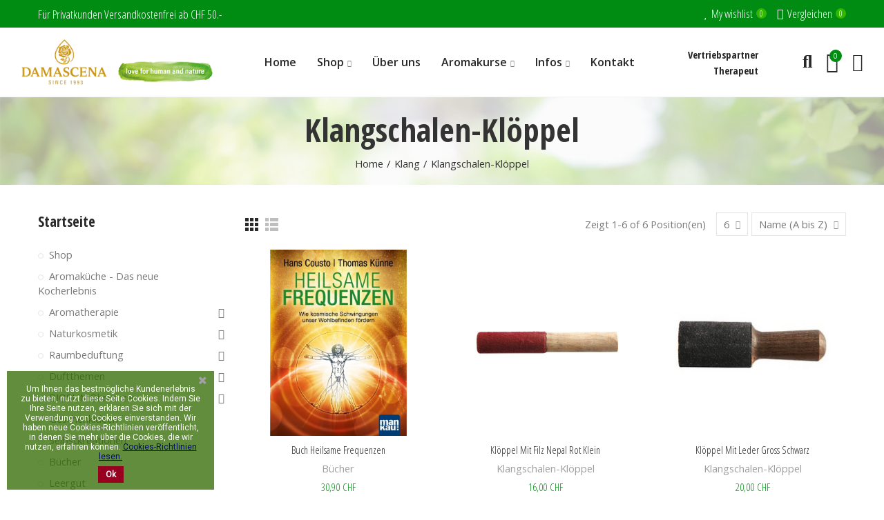

--- FILE ---
content_type: text/html; charset=utf-8
request_url: https://damascena.ch/klangschalen-kloeppel
body_size: 30029
content:
<!doctype html><html lang="de-DE"><head><meta charset="utf-8"><meta http-equiv="x-ua-compatible" content="ie=edge"><title>Klangschalen-Klöppel | Damascena AG</title><meta name="description" content="Mit den weichen Trommelschlägeln kann durch richtiges Anschlagen der Grundton der Schale erzeugt werden, mit einem härteren ein Oberton."><link rel="canonical" href="https://damascena.ch/klangschalen-kloeppel"> <script type="application/ld+json">{
    "@context": "https://schema.org",
    "@type": "Organization",
    "name" : "Damascena AG",
    "url" : "https://damascena.ch/",
          "logo": {
        "@type": "ImageObject",
        "url":"https://damascena.ch/img/logo-1761908018.jpg"
      }
      }</script> <script type="application/ld+json">{
    "@context": "https://schema.org",
    "@type": "WebPage",
    "isPartOf": {
      "@type": "WebSite",
      "url":  "https://damascena.ch/",
      "name": "Damascena AG"
    },
    "name": "Klangschalen-Klöppel | Damascena AG",
    "url":  "https://damascena.ch/klangschalen-kloeppel"
  }</script> <script type="application/ld+json">{
      "@context": "https://schema.org",
      "@type": "BreadcrumbList",
      "itemListElement": [
                  {
            "@type": "ListItem",
            "position": 1,
            "name": "Home",
            "item": "https://damascena.ch/"
          },                  {
            "@type": "ListItem",
            "position": 2,
            "name": "Klang",
            "item": "https://damascena.ch/klang"
          },                  {
            "@type": "ListItem",
            "position": 3,
            "name": "Klangschalen-Klöppel",
            "item": "https://damascena.ch/klangschalen-kloeppel"
          }              ]
    }</script> <script type="application/ld+json">{
    "@context": "https://schema.org",
    "@type": "ItemList",
    "itemListElement": [
          {
        "@type": "ListItem",
        "position": 1,
        "name": "Buch Heilsame Frequenzen",
        "url": "https://damascena.ch/buecher/buch-heilsame-frequenzen"
      },          {
        "@type": "ListItem",
        "position": 2,
        "name": "Klöppel mit Filz Nepal rot klein",
        "url": "https://damascena.ch/klangschalen-kloeppel/kloeppel-mit-filz-nepal-rot-klein#/130-grosse-20_cm"
      },          {
        "@type": "ListItem",
        "position": 3,
        "name": "Klöppel mit Leder gross schwarz",
        "url": "https://damascena.ch/klangschalen-kloeppel/kloeppel-mit-leder-gross-schwarz#/130-grosse-20_cm"
      },          {
        "@type": "ListItem",
        "position": 4,
        "name": "Klöppel mit Leder klein schwarz",
        "url": "https://damascena.ch/klangschalen-kloeppel/kloeppel-mit-leder-klein-schwarz#/130-grosse-20_cm"
      },          {
        "@type": "ListItem",
        "position": 5,
        "name": "Klöppel mit Leder mini schwarz",
        "url": "https://damascena.ch/klangschalen-kloeppel/kloeppel-mit-leder-mini-schwarz-20#/46-grosse-12_cm"
      },          {
        "@type": "ListItem",
        "position": 6,
        "name": "Klöppel mit Leder mittel schwarz/braun",
        "url": "https://damascena.ch/klangschalen-kloeppel/kloeppel-mit-leder-mittel-schwarzbraun#/48-grosse-19_cm"
      }        ]
  }</script> <meta property="og:title" content="Klangschalen-Klöppel | Damascena AG" /><meta property="og:description" content="Mit den weichen Trommelschlägeln kann durch richtiges Anschlagen der Grundton der Schale erzeugt werden, mit einem härteren ein Oberton." /><meta property="og:url" content="https://damascena.ch/klangschalen-kloeppel" /><meta property="og:site_name" content="Damascena AG" /><meta property="og:type" content="website" /><meta name="viewport" content="width=device-width, initial-scale=1.0, user-scalable=0" /><link rel="icon" type="image/vnd.microsoft.icon" href="https://damascena.ch/img/favicon.ico?1761908037"><link rel="shortcut icon" type="image/x-icon" href="https://damascena.ch/img/favicon.ico?1761908037"><link rel="stylesheet" href="https://damascena.ch/themes/_libraries/font-awesome/css/font-awesome.min.css" type="text/css" media="all"><link rel="stylesheet" href="https://damascena.ch/modules/axoncreator/assets/lib/line-awesome/line-awesome.min.css" type="text/css" media="all"><link rel="stylesheet" href="https://damascena.ch/modules/axoncreator/assets/lib/eicons/css/elementor-icons.min.css" type="text/css" media="all"><link rel="stylesheet" href="https://damascena.ch/modules/axoncreator/assets/lib/font-awesome/css/font-awesome.min.css" type="text/css" media="all"><link rel="stylesheet" href="https://damascena.ch/modules/axoncreator/assets/lib/font-awesome/css/fontawesome.min.css" type="text/css" media="all"><link rel="stylesheet" href="https://damascena.ch/modules/axoncreator/assets/lib/font-awesome/css/regular.min.css" type="text/css" media="all"><link rel="stylesheet" href="https://damascena.ch/modules/axoncreator/assets/lib/font-awesome/css/solid.min.css" type="text/css" media="all"><link rel="stylesheet" href="https://damascena.ch/modules/axoncreator/assets/lib/font-awesome/css/brands.min.css" type="text/css" media="all"><link rel="stylesheet" href="https://damascena.ch/modules/axoncreator/assets/lib/pe-icon/Pe-icon-7-stroke.min.css" type="text/css" media="all"><link rel="stylesheet" href="https://damascena.ch/themes/akira/assets/css/theme.css" type="text/css" media="all"><link rel="stylesheet" href="https://damascena.ch/modules/blockreassurance/views/dist/front.css" type="text/css" media="all"><link rel="stylesheet" href="https://damascena.ch/modules/ps_socialfollow/views/css/ps_socialfollow.css" type="text/css" media="all"><link rel="stylesheet" href="https://damascena.ch/themes/akira/assets/mod_js/photoswipe/photoswipe.min.css" type="text/css" media="all"><link rel="stylesheet" href="https://damascena.ch/themes/akira/assets/mod_js/photoswipe/default-skin/default-skin.min.css" type="text/css" media="all"><link rel="stylesheet" href="https://damascena.ch/themes/akira/modules/ps_facetedsearch/views/dist/front.css" type="text/css" media="all"><link rel="stylesheet" href="https://damascena.ch/modules/revsliderprestashop/public/assets/css/rs6.css" type="text/css" media="all"><link rel="stylesheet" href="https://damascena.ch/modules/ets_cfultimate/views/css/date.css" type="text/css" media="all"><link rel="stylesheet" href="https://damascena.ch/modules/ets_cfultimate/views/css/style.css" type="text/css" media="all"><link rel="stylesheet" href="https://damascena.ch/modules/ets_cfultimate/views/css/skin.min.css" type="text/css" media="all"><link rel="stylesheet" href="https://damascena.ch/modules/nrtsociallogin/views/css/front.css" type="text/css" media="all"><link rel="stylesheet" href="https://damascena.ch/modules/nrtzoom/views/css/easy-zoom.css" type="text/css" media="all"><link rel="stylesheet" href="https://damascena.ch/modules/ets_superspeed/views/css/ets_superspeed.css" type="text/css" media="all"><link rel="stylesheet" href="https://damascena.ch/modules/pscookiebanner/views/css/jquery-eu-cookie-law-popup.css" type="text/css" media="all"><link rel="stylesheet" href="https://damascena.ch/modules/pscookiebanner/views/css/font-awesome.min.css" type="text/css" media="all"><link rel="stylesheet" href="https://damascena.ch/js/jquery/ui/themes/base/minified/jquery-ui.min.css" type="text/css" media="all"><link rel="stylesheet" href="https://damascena.ch/js/jquery/ui/themes/base/minified/jquery.ui.theme.min.css" type="text/css" media="all"><link rel="stylesheet" href="https://damascena.ch/modules/nrtreviews/views/css/front.css" type="text/css" media="all"><link rel="stylesheet" href="https://damascena.ch/modules/giftcard/views/css/giftcard.css" type="text/css" media="all"><link rel="stylesheet" href="https://damascena.ch/modules/nrtcompare/views/css/front.css" type="text/css" media="all"><link rel="stylesheet" href="https://damascena.ch/modules/nrtsocialbutton/views/css/front.css" type="text/css" media="all"><link rel="stylesheet" href="https://damascena.ch/modules/nrtsearchbar/views/css/front.css" type="text/css" media="all"><link rel="stylesheet" href="https://damascena.ch/modules/axoncreator/assets/lib/swiper/swiper.css" type="text/css" media="all"><link rel="stylesheet" href="https://damascena.ch/modules/axoncreator/assets/lib/animations/animations.min.css" type="text/css" media="all"><link rel="stylesheet" href="https://damascena.ch/modules/axoncreator/assets/lib/flatpickr/flatpickr.min.css" type="text/css" media="all"><link rel="stylesheet" href="https://damascena.ch/modules/axoncreator/assets/css/frontend.min.css" type="text/css" media="all"><link rel="stylesheet" href="https://damascena.ch/modules/axoncreator/assets/widgets/css/axps-widgets.min.css" type="text/css" media="all"><link rel="stylesheet" href="https://damascena.ch/modules/smartblog/views/css/front/blog_images.css" type="text/css" media="all"><link rel="stylesheet" href="https://damascena.ch/modules/smartblog/views/css/front/custom_s_1.css" type="text/css" media="all"><link rel="stylesheet" href="https://damascena.ch/themes/akira/assets/mod_css/global.css" type="text/css" media="all"><link rel="stylesheet" href="https://damascena.ch/themes/akira/assets/mod_css/types-product.css" type="text/css" media="all"><link rel="stylesheet" href="https://damascena.ch/themes/akira/assets/mod_css/types-blog.css" type="text/css" media="all"><link rel="stylesheet" href="https://damascena.ch/themes/akira/assets/mod_css/types-image.css" type="text/css" media="all"><link rel="stylesheet" href="https://damascena.ch/modules/nrtthemecustomizer/views/css/front/images.css" type="text/css" media="all"><link rel="stylesheet" href="https://damascena.ch/modules/nrtmegamenu/views/css/front.css" type="text/css" media="all"><link rel="stylesheet" href="https://damascena.ch/modules/nrtwishlist/views/css/front.css" type="text/css" media="all"><link rel="stylesheet" href="https://damascena.ch/modules/nrtthemecustomizer/views/css/front/custom_s_1.css" type="text/css" media="all"><link rel="stylesheet" href="https://damascena.ch/themes/akira/assets/css/custom.css" type="text/css" media="all"><link rel="stylesheet" href="https://fonts.googleapis.com/css?family=Open+Sans+Condensed:100,100italic,200,200italic,300,300italic,400,400italic,500,500italic,600,600italic,700,700italic,800,800italic,900,900italic" type="text/css" media="all"><link rel="stylesheet" href="https://fonts.googleapis.com/css?family=Open+Sans:100,100italic,200,200italic,300,300italic,400,400italic,500,500italic,600,600italic,700,700italic,800,800italic,900,900italic" type="text/css" media="all"><meta property="og:url" content="https://damascena.ch/klangschalen-kloeppel" /><meta property="og:title" content="Klangschalen-Klöppel | Damascena AG" /><meta property="og:description" content="Mit den weichen Trommelschlägeln kann durch richtiges Anschlagen der Grundton der Schale erzeugt werden, mit einem härteren ein Oberton." /><meta property="og:image" content="" /><meta property="og:type" content="article" /><meta property="article:publisher" content="https://www.facebook.com/DamascenaAG/" /><meta name="twitter:title" content="Klangschalen-Klöppel | Damascena AG"><meta name="twitter:description" content="Mit den weichen Trommelschlägeln kann durch richtiges Anschlagen der Grundton der Schale erzeugt werden, mit einem härteren ein Oberton."><meta name="twitter:image" content=""><meta name="twitter:card" content="summary_large_image"><meta name="msvalidate.01" content="Cq6QVyFEpl9dYRcF97GwLS0KDrjAKLr5rcarrtzBXk4" /><meta name="google-site-verification" content="google0075420e52636a16.html" /> <script type='application/ld+json' class='ets-seo-schema-graph--main'>{"@context":"https://schema.org","@graph":[{"@type":"WebSite","@id":"https://damascena.ch/#website","url":"https://damascena.ch/","name":"Damascena AG","potentialAction":{"@type":"SearchAction","target":"https://damascena.ch/search?s={search_term_string}","query-input":"required name=search_term_string"}},{"@type":"BreadcrumbList","@id":"https://damascena.ch/#breadcrumb","itemListElement":[{"@type":"ListItem","position":1,"item":{"@type":"WebPage","name":"Home","@id":"https://damascena.ch/","url":"https://damascena.ch/"}},{"@type":"ListItem","position":2,"item":{"@type":"WebPage","name":"Klangschalen-Kl\u00f6ppel","@id":"https://damascena.ch/klangschalen-kloeppel","url":"https://damascena.ch/klangschalen-kloeppel"}}]}]}</script> <script type="text/javascript">var url_basic_ets = 'https://damascena.ch/';
    var link_contact_ets = 'https://damascena.ch/kontaktformulare';
    var ets_cfu_recaptcha_enabled = 1;
    var iso_code = 'de';
            var ets_cfu_recaptcha_v3 = 0;
        var ets_cfu_recaptcha_key = "6LfdYe8SAAAAACzg1VB58JUm7uVcEqoTSmKZ6IqM";
                var hidden_reference = 1;</script> <script src="https://www.google.com/recaptcha/api.js?hl=de"></script> <script async src="https://www.googletagmanager.com/gtag/js?id=UA-182392863-1"></script> <script>window.dataLayer = window.dataLayer || [];
  function gtag(){dataLayer.push(arguments);}
  gtag('js', new Date());
  gtag(
    'config',
    'UA-182392863-1',
    {
      'debug_mode':false
      , 'anonymize_ip': true                }
  );</script> <link rel="stylesheet" href="https://damascena.ch/modules/axoncreator/assets/upload/css/global.css?ver=1679579874" type="text/css" media="all"><link rel="stylesheet" href="https://fonts.googleapis.com/css?family=Open+Sans:100,100italic,200,200italic,300,300italic,400,400italic,500,500italic,600,600italic,700,700italic,800,800italic,900,900italic" type="text/css" media="all"><link rel="stylesheet" href="https://fonts.googleapis.com/css?family=Open+Sans+Condensed:100,100italic,200,200italic,300,300italic,400,400italic,500,500italic,600,600italic,700,700italic,800,800italic,900,900italic" type="text/css" media="all"> <script type="text/javascript">var elementorFrontendConfig = {"environmentMode":{"edit":false,"wpPreview":false},"is_rtl":false,"breakpoints":{"xs":0,"sm":480,"md":768,"lg":1025,"xl":1440,"xxl":1600},"version":"1.4.8","urls":{"assets":"https:\/\/damascena.ch\/modules\/axoncreator\/assets\/"},"settings":{"page":[],"general":{"elementor_global_image_lightbox":"yes","elementor_enable_lightbox_in_editor":"yes"}}};</script><script type="text/javascript">var sp_link_base ='https://damascena.ch';</script> <script type="text/javascript">function renderDataAjax(jsonData)
{
    for (var key in jsonData) {
	    if(key=='java_script')
        {
            $('body').append(jsonData[key]);
        }
        else
            if($('#ets_speed_dy_'+key).length)
            {
                if($('#ets_speed_dy_'+key+' #layer_cart').length)
                {
                    $('#ets_speed_dy_'+key).before($('#ets_speed_dy_'+key+' #layer_cart').clone());
                    $('#ets_speed_dy_'+key+' #layer_cart').remove();
                    $('#layer_cart').before('<div class="layer_cart_overlay"></div>');
                }
                $('.ets_speed_dynamic_hook[id="ets_speed_dy_'+key+'"]').replaceWith(jsonData[key]);
            }
              
    }
    if($('#header .shopping_cart').length && $('#header .cart_block').length)
    {
        var shopping_cart = new HoverWatcher('#header .shopping_cart');
        var cart_block = new HoverWatcher('#header .cart_block');
        $("#header .shopping_cart a:first").hover(
    		function(){
    			if (ajaxCart.nb_total_products > 0 || parseInt($('.ajax_cart_quantity').html()) > 0)
    				$("#header .cart_block").stop(true, true).slideDown(450);
    		},
    		function(){
    			setTimeout(function(){
    				if (!shopping_cart.isHoveringOver() && !cart_block.isHoveringOver())
    					$("#header .cart_block").stop(true, true).slideUp(450);
    			}, 200);
    		}
    	);
    }
    if(typeof jsonData.custom_js!== undefined && jsonData.custom_js)
        $('head').append('<script src="'+sp_link_base+'/modules/ets_superspeed/views/js/script_custom.js">');
}</script> <style>.layered_filter_ul .radio,.layered_filter_ul .checkbox {
    display: inline-block;
}
.ets_speed_dynamic_hook .cart-products-count{
    display:none!important;
}
.ets_speed_dynamic_hook .ajax_cart_quantity ,.ets_speed_dynamic_hook .ajax_cart_product_txt,.ets_speed_dynamic_hook .ajax_cart_product_txt_s{
    display:none!important;
}
.ets_speed_dynamic_hook .shopping_cart > a:first-child:after {
    display:none!important;
}</style><link href="https://fonts.googleapis.com/css?family=Roboto" rel="stylesheet" type="text/css" media="all"> <script type="text/javascript">var cb_settings = {
        cb_bg_color:"rgba(49, 106, 0, 0.76)",
        cb_font_style:"Roboto",
        cb_text_color:"#ffffff",
        cb_inf_text_color:"#000c64",
        cb_loop:"1",
        cb_font_size:"12",
        cb_button_bg_color:"#980020",
        cb_button_bg_color_hover:"#ffffff",
        cb_button_text_color:"#ffffff",
    };

    var cb_cms_url = "https://damascena.ch/content/rechtliche-hinweise";
    var cb_position = "bottomleft";
    var cb_text = "Um Ihnen das bestmögliche Kundenerlebnis zu bieten, nutzt diese Seite Cookies. Indem Sie Ihre Seite nutzen, erklären Sie sich mit der Verwendung von Cookies einverstanden. Wir haben neue Cookies-Richtlinien veröffentlicht, in denen Sie mehr über die Cookies, die wir nutzen, erfahren können.";
    var cb_link_text = "Cookies-Richtlinien lesen.";
    var cd_button_text = "Ok";</script> <script type="text/javascript">var elementRecaptcha = "<div class=\"recaptcha-text-center\" style=\"text-align: center\"><div class=\"g-recaptcha\" style=\"display: inline-block !important\" data-sitekey=\"6LfdYe8SAAAAACzg1VB58JUm7uVcEqoTSmKZ6IqM\" data-theme=\"light\" data-size=\"normal\" data-callback=\"callbackRecaptcha\"><\/div><\/div>";
        var etsSeoFo = {"currentController":"category","conf":{"removeId":true}};
        var isPsVersion17 = true;
        var opAxonCreator = {"ajax":"\/\/damascena.ch\/module\/axoncreator\/ajax","contact":"https:\/\/damascena.ch\/kontakt1","contact_token":"4f72d841142c6bc5fed32b35bcec258b","subscription":"\/\/damascena.ch\/module\/axoncreator\/subscription","languages":[],"currencies":[],"axps_id_product":0,"axps_id_category":47,"axps_is_editor":0};
        var opCompare = {"actions":"\/\/damascena.ch\/module\/nrtcompare\/actions","enabled_notices":false,"ids":[],"alert":{"add":"Hinzuf\u00fcgen zum Vergleichen","view":"Go to Compare"}};
        var opCountDown = {"timezone":"Europe\/Zurich"};
        var opReviews = {"actions":"\/\/damascena.ch\/module\/nrtreviews\/actions","login":"\/\/damascena.ch\/module\/nrtreviews\/login","fulness":[]};
        var opSLogin = {"show_popup":false,"redirect_url":false};
        var opSearch = {"all_results_product":"Alle Ergebnisse - Produkte anzeigen","noProducts":"Keine Artikel gefunden","count":"5","sku":"Artikelnummer:","divider":"Suchergebnisse aus Artikel","search_string":false,"imageType":"small_default"};
        var opShoppingCart = {"has_ajax":true,"ajax":"\/\/damascena.ch\/module\/nrtshoppingcart\/ajax","action_after":"canvas"};
        var opThemect = {"footer_fixed":false,"prev":"Prev","next":"weiter","sidebar_sticky":true};
        var opVariant = {"actions":"\/\/damascena.ch\/module\/nrtvariant\/actions"};
        var opWishList = {"actions":"\/\/damascena.ch\/module\/nrtwishlist\/actions","login":"\/\/damascena.ch\/module\/nrtwishlist\/login","enabled_notices":false,"ids":[],"alert":{"add":"Zur Wunschliste hinzuf\u00fcgen","view":"Gehe zur Wunschliste"}};
        var prestashop = {"cart":{"products":[],"totals":{"total":{"type":"total","label":"Gesamt","amount":0,"value":"0,00\u00a0CHF"},"total_including_tax":{"type":"total","label":"Gesamt (inkl. MwSt.)","amount":0,"value":"0,00\u00a0CHF"},"total_excluding_tax":{"type":"total","label":"Gesamtpreis o. MwSt.","amount":0,"value":"0,00\u00a0CHF"}},"subtotals":{"products":{"type":"products","label":"Zwischensumme","amount":0,"value":"0,00\u00a0CHF"},"discounts":null,"shipping":{"type":"shipping","label":"Versand","amount":0,"value":""},"tax":{"type":"tax","label":"enthaltene MwSt.","amount":0,"value":"0,00\u00a0CHF"}},"products_count":0,"summary_string":"0 Artikel","vouchers":{"allowed":1,"added":[]},"discounts":[],"minimalPurchase":0,"minimalPurchaseRequired":""},"currency":{"id":1,"name":"Schweizer Franken","iso_code":"CHF","iso_code_num":"756","sign":"CHF"},"customer":{"lastname":null,"firstname":null,"email":null,"birthday":null,"newsletter":null,"newsletter_date_add":null,"optin":null,"website":null,"company":null,"siret":null,"ape":null,"is_logged":false,"gender":{"type":null,"name":null},"addresses":[]},"language":{"name":"Deutsch (German)","iso_code":"de","locale":"de-DE","language_code":"de","is_rtl":"0","date_format_lite":"d.m.Y","date_format_full":"d.m.Y H:i:s","id":1},"page":{"title":"","canonical":"https:\/\/damascena.ch\/klangschalen-kloeppel","meta":{"title":"Klangschalen-Kl\u00f6ppel | Damascena AG","description":"Mit den weichen Trommelschl\u00e4geln kann durch richtiges  Anschlagen der Grundton der Schale erzeugt werden, mit einem h\u00e4rteren ein Oberton.","keywords":"Klangschalen-Kl\u00f6ppel,Kl\u00f6ppel","robots":"index"},"page_name":"category","body_classes":{"lang-de":true,"lang-rtl":false,"country-CH":true,"currency-CHF":true,"layout-full-width":true,"page-category":true,"tax-display-enabled":true,"category-id-47":true,"category-Klangschalen-Kl\u00f6ppel":true,"category-id-parent-39":true,"category-depth-level-3":true},"admin_notifications":[]},"shop":{"name":"Damascena AG","logo":"https:\/\/damascena.ch\/img\/logo-1761908018.jpg","stores_icon":"https:\/\/damascena.ch\/img\/logo_stores.png","favicon":"https:\/\/damascena.ch\/img\/favicon.ico"},"urls":{"base_url":"https:\/\/damascena.ch\/","current_url":"https:\/\/damascena.ch\/klangschalen-kloeppel","shop_domain_url":"https:\/\/damascena.ch","img_ps_url":"https:\/\/damascena.ch\/img\/","img_cat_url":"https:\/\/damascena.ch\/img\/c\/","img_lang_url":"https:\/\/damascena.ch\/img\/l\/","img_prod_url":"https:\/\/damascena.ch\/img\/p\/","img_manu_url":"https:\/\/damascena.ch\/img\/m\/","img_sup_url":"https:\/\/damascena.ch\/img\/su\/","img_ship_url":"https:\/\/damascena.ch\/img\/s\/","img_store_url":"https:\/\/damascena.ch\/img\/st\/","img_col_url":"https:\/\/damascena.ch\/img\/co\/","img_url":"https:\/\/damascena.ch\/themes\/akira\/assets\/img\/","css_url":"https:\/\/damascena.ch\/themes\/akira\/assets\/css\/","js_url":"https:\/\/damascena.ch\/themes\/akira\/assets\/js\/","pic_url":"https:\/\/damascena.ch\/upload\/","pages":{"address":"https:\/\/damascena.ch\/adresse","addresses":"https:\/\/damascena.ch\/adressen","authentication":"https:\/\/damascena.ch\/anmeldung","cart":"https:\/\/damascena.ch\/warenkorb","category":"https:\/\/damascena.ch\/index.php?controller=category","cms":"https:\/\/damascena.ch\/index.php?controller=cms","contact":"https:\/\/damascena.ch\/kontakt","discount":"https:\/\/damascena.ch\/Rabatt","guest_tracking":"https:\/\/damascena.ch\/auftragsverfolgung-gast","history":"https:\/\/damascena.ch\/bestellungsverlauf","identity":"https:\/\/damascena.ch\/profil","index":"https:\/\/damascena.ch\/","my_account":"https:\/\/damascena.ch\/mein-Konto","order_confirmation":"https:\/\/damascena.ch\/bestellbestatigung","order_detail":"https:\/\/damascena.ch\/index.php?controller=order-detail","order_follow":"https:\/\/damascena.ch\/bestellverfolgung","order":"https:\/\/damascena.ch\/Bestellung","order_return":"https:\/\/damascena.ch\/index.php?controller=order-return","order_slip":"https:\/\/damascena.ch\/bestellschein","pagenotfound":"https:\/\/damascena.ch\/seite-nicht-gefunden","password":"https:\/\/damascena.ch\/passwort-zuruecksetzen","pdf_invoice":"https:\/\/damascena.ch\/index.php?controller=pdf-invoice","pdf_order_return":"https:\/\/damascena.ch\/index.php?controller=pdf-order-return","pdf_order_slip":"https:\/\/damascena.ch\/index.php?controller=pdf-order-slip","prices_drop":"https:\/\/damascena.ch\/ausverkauf","product":"https:\/\/damascena.ch\/index.php?controller=product","search":"https:\/\/damascena.ch\/suche","sitemap":"https:\/\/damascena.ch\/Sitemap","stores":"https:\/\/damascena.ch\/showroom","supplier":"https:\/\/damascena.ch\/lieferant","register":"https:\/\/damascena.ch\/anmeldung?create_account=1","order_login":"https:\/\/damascena.ch\/Bestellung?login=1"},"alternative_langs":[],"theme_assets":"\/themes\/akira\/assets\/","actions":{"logout":"https:\/\/damascena.ch\/?mylogout="},"no_picture_image":{"bySize":{"rectangular_cart_default":{"url":"https:\/\/damascena.ch\/img\/p\/de-default-rectangular_cart_default.jpg","width":126,"height":84},"square_cart_default":{"url":"https:\/\/damascena.ch\/img\/p\/de-default-square_cart_default.jpg","width":125,"height":125},"cart_default":{"url":"https:\/\/damascena.ch\/img\/p\/de-default-cart_default.jpg","width":155,"height":155},"rectangular_small_default":{"url":"https:\/\/damascena.ch\/img\/p\/de-default-rectangular_small_default.jpg","width":192,"height":128},"square_small_default":{"url":"https:\/\/damascena.ch\/img\/p\/de-default-square_small_default.jpg","width":190,"height":190},"small_default":{"url":"https:\/\/damascena.ch\/img\/p\/de-default-small_default.jpg","width":236,"height":236},"square_home_default":{"url":"https:\/\/damascena.ch\/img\/p\/de-default-square_home_default.jpg","width":390,"height":390},"rectangular_home_default":{"url":"https:\/\/damascena.ch\/img\/p\/de-default-rectangular_home_default.jpg","width":390,"height":390},"home_default":{"url":"https:\/\/damascena.ch\/img\/p\/de-default-home_default.jpg","width":484,"height":484},"rectangular_medium_default":{"url":"https:\/\/damascena.ch\/img\/p\/de-default-rectangular_medium_default.jpg","width":600,"height":600},"square_medium_default":{"url":"https:\/\/damascena.ch\/img\/p\/de-default-square_medium_default.jpg","width":600,"height":600},"medium_default":{"url":"https:\/\/damascena.ch\/img\/p\/de-default-medium_default.jpg","width":600,"height":745},"rectangular_large_default":{"url":"https:\/\/damascena.ch\/img\/p\/de-default-rectangular_large_default.jpg","width":696,"height":696},"large_default":{"url":"https:\/\/damascena.ch\/img\/p\/de-default-large_default.jpg","width":700,"height":700},"square_large_default":{"url":"https:\/\/damascena.ch\/img\/p\/de-default-square_large_default.jpg","width":700,"height":700}},"small":{"url":"https:\/\/damascena.ch\/img\/p\/de-default-rectangular_cart_default.jpg","width":126,"height":84},"medium":{"url":"https:\/\/damascena.ch\/img\/p\/de-default-rectangular_home_default.jpg","width":390,"height":390},"large":{"url":"https:\/\/damascena.ch\/img\/p\/de-default-square_large_default.jpg","width":700,"height":700},"legend":""}},"configuration":{"display_taxes_label":true,"display_prices_tax_incl":true,"is_catalog":false,"show_prices":true,"opt_in":{"partner":false},"quantity_discount":{"type":"discount","label":"Rabatt auf St\u00fcckzahl"},"voucher_enabled":1,"return_enabled":0},"field_required":[],"breadcrumb":{"links":[{"title":"Home","url":"https:\/\/damascena.ch\/"},{"title":"Klang","url":"https:\/\/damascena.ch\/klang"},{"title":"Klangschalen-Kl\u00f6ppel","url":"https:\/\/damascena.ch\/klangschalen-kloeppel"}],"count":3},"link":{"protocol_link":"https:\/\/","protocol_content":"https:\/\/"},"time":1769847308,"static_token":"2a82a54e424afa6c1727778fab7bc23d","token":"47f3b3a3425bd7765b8423f148435e33","debug":false};
        var psemailsubscription_subscription = "https:\/\/damascena.ch\/module\/ps_emailsubscription\/subscription";
        var psr_icon_color = "#42963F";
        var recaptchaContactForm = "1";
        var recaptchaDataSiteKey = "6LfdYe8SAAAAACzg1VB58JUm7uVcEqoTSmKZ6IqM";
        var recaptchaLoginForm = "1";
        var recaptchaRegistrationForm = "1";
        var recaptchaType = "1";
        var ssIsCeInstalled = false;</script> </head><body id="category" class="lang-de country-ch currency-chf layout-full-width page-category tax-display-enabled category-id-47 category-klangschalen-kloppel category-id-parent-39 category-depth-level-3 wide cart-is-empty col-space-lg-0 product-label-rectangular"> <main> <header id="header"><div class="header-banner"> <script type='text/javascript'></script><script type='text/javascript'></script> </div><nav class="header-nav"><div class="container container-parent"><div class="row"><div class="col-xs-12"><div id="site_width"></div></div></div><div class="row"><div class="col-md-5 col-xs-12 left-nav"></div><div class="col-md-7 col-xs-12 right-nav"></div></div></div> </nav><div class="header-top"><div class="container container-parent"><div class="row"><div class="col-xs-12"> <script type="text/javascript">function setREVStartSize(e){
			//window.requestAnimationFrame(function() {				 
				window.RSIW = window.RSIW===undefined ? window.innerWidth : window.RSIW;	
				window.RSIH = window.RSIH===undefined ? window.innerHeight : window.RSIH;	
				try {								
					var pw = document.getElementById(e.c).parentNode.offsetWidth,
						newh;
					pw = pw===0 || isNaN(pw) ? window.RSIW : pw;
					e.tabw = e.tabw===undefined ? 0 : parseInt(e.tabw);
					e.thumbw = e.thumbw===undefined ? 0 : parseInt(e.thumbw);
					e.tabh = e.tabh===undefined ? 0 : parseInt(e.tabh);
					e.thumbh = e.thumbh===undefined ? 0 : parseInt(e.thumbh);
					e.tabhide = e.tabhide===undefined ? 0 : parseInt(e.tabhide);
					e.thumbhide = e.thumbhide===undefined ? 0 : parseInt(e.thumbhide);
					e.mh = e.mh===undefined || e.mh=="" || e.mh==="auto" ? 0 : parseInt(e.mh,0);		
					if(e.layout==="fullscreen" || e.l==="fullscreen") 						
						newh = Math.max(e.mh,window.RSIH);					
					else{					
						e.gw = Array.isArray(e.gw) ? e.gw : [e.gw];
						for (var i in e.rl) if (e.gw[i]===undefined || e.gw[i]===0) e.gw[i] = e.gw[i-1];					
						e.gh = e.el===undefined || e.el==="" || (Array.isArray(e.el) && e.el.length==0)? e.gh : e.el;
						e.gh = Array.isArray(e.gh) ? e.gh : [e.gh];
						for (var i in e.rl) if (e.gh[i]===undefined || e.gh[i]===0) e.gh[i] = e.gh[i-1];
											
						var nl = new Array(e.rl.length),
							ix = 0,						
							sl;					
						e.tabw = e.tabhide>=pw ? 0 : e.tabw;
						e.thumbw = e.thumbhide>=pw ? 0 : e.thumbw;
						e.tabh = e.tabhide>=pw ? 0 : e.tabh;
						e.thumbh = e.thumbhide>=pw ? 0 : e.thumbh;					
						for (var i in e.rl) nl[i] = e.rl[i]<window.RSIW ? 0 : e.rl[i];
						sl = nl[0];									
						for (var i in nl) if (sl>nl[i] && nl[i]>0) { sl = nl[i]; ix=i;}															
						var m = pw>(e.gw[ix]+e.tabw+e.thumbw) ? 1 : (pw-(e.tabw+e.thumbw)) / (e.gw[ix]);					
						newh =  (e.gh[ix] * m) + (e.tabh + e.thumbh);
					}				
					if(window.rs_init_css===undefined) window.rs_init_css = document.head.appendChild(document.createElement("style"));					
					document.getElementById(e.c).height = newh+"px";
					window.rs_init_css.innerHTML += "#"+e.c+"_wrapper { height: "+newh+"px }";				
				} catch(e){
					console.log("Failure at Presize of Slider:" + e)
				}					   
			//});
		  };</script> <script type='text/javascript'></script><script type='text/javascript'></script> </div></div></div></div><div id="header-normal"><link rel="stylesheet" href="https://damascena.ch/modules/axoncreator/assets/upload/css/post-2-1.css?ver=1767769634" type="text/css" media="all"><div data-elementor-type="post" data-elementor-id="2" class="elementor elementor-2" data-elementor-settings="[]"><div class="elementor-inner"><div class="elementor-section-wrap"> <section class="elementor-element elementor-element-ndb5pau elementor-section-content-middle hidden-md-down elementor-hidden-tablet elementor-hidden-phone elementor-section-boxed elementor-section-height-default elementor-section-height-default elementor-section elementor-top-section" data-id="ndb5pau" data-element_type="section" data-settings="{&quot;background_background&quot;:&quot;classic&quot;}"><div class="elementor-background-overlay"></div><div class="elementor-container elementor-column-gap-no"><div class="elementor-row"><div class="elementor-element elementor-element-w6wiv09 elementor-column elementor-col-50 elementor-top-column" data-id="w6wiv09" data-element_type="column"><div class="elementor-column-wrap elementor-element-populated"><div class="elementor-widget-wrap"><div class="elementor-element elementor-element-0d3a272 elementor-widget__width-auto elementor-widget elementor-widget-heading" data-id="0d3a272" data-element_type="widget" data-widget_type="heading.default"><div class="elementor-widget-container"><h2 class="elementor-heading-title elementor-size-default">Für Privatkunden Versandkostenfrei ab CHF 50.-</h2></div></div></div></div></div><div class="elementor-element elementor-element-abaz5bz elementor-column elementor-col-50 elementor-top-column" data-id="abaz5bz" data-element_type="column"><div class="elementor-column-wrap elementor-element-populated"><div class="elementor-widget-wrap"><div class="elementor-element elementor-element-0tu09je button-layout-icon_text elementor-widget__width-auto elementor-widget elementor-widget-axps-my-wishlist" data-id="0tu09je" data-element_type="widget" data-widget_type="axps-my-wishlist.default"><div class="elementor-widget-container"> <a class="btn-canvas btn-canvas-wishlist sb-item" href="//damascena.ch/module/nrtwishlist/view" title="My wishlist"><i class="lar la-heart"></i><span class="btn-canvas-text">My wishlist</span><span class="js-wishlist-nb wishlist-nbr">0</span></a></div></div><div class="elementor-element elementor-element-q3223x5 button-layout-icon_text elementor-widget__width-auto elementor-widget elementor-widget-axps-my-compare" data-id="q3223x5" data-element_type="widget" data-widget_type="axps-my-compare.default"><div class="elementor-widget-container"> <a class="btn-canvas btn-canvas-compare sb-item" href="//damascena.ch/module/nrtcompare/comparator" title="Vergleichen"><i class="las la-random"></i><span class="btn-canvas-text">Vergleichen</span><span class="js-compare-nb compare-nbr">0</span></a></div></div></div></div></div></div></div> </section> <section class="elementor-element elementor-element-zwfzrge elementor-section-height-min-height elementor-section-content-middle hidden-md-down elementor-hidden-tablet elementor-hidden-phone elementor-section-full_width elementor-section-height-default elementor-section-items-middle elementor-section elementor-top-section" data-id="zwfzrge" data-element_type="section" data-settings="{&quot;background_background&quot;:&quot;none&quot;}"><div class="elementor-container elementor-column-gap-no"><div class="elementor-row"><div class="elementor-element elementor-element-2tg9k90 elementor-column elementor-col-25 elementor-top-column" data-id="2tg9k90" data-element_type="column"><div class="elementor-column-wrap elementor-element-populated"><div class="elementor-widget-wrap"><div class="elementor-element elementor-element-v4pwctr elementor-widget elementor-widget-image" data-id="v4pwctr" data-element_type="widget" data-widget_type="image.default"><div class="elementor-widget-container"><div class="elementor-image"> <a href="/" data-elementor-open-lightbox=""> <img loading="lazy" src="https://damascena.ch/img/cms/Logos/Logo+Slogan.png" title="" alt="" /> </a></div></div></div></div></div></div><div class="elementor-element elementor-element-3nfnng0 elementor-column elementor-col-25 elementor-top-column" data-id="3nfnng0" data-element_type="column"><div class="elementor-column-wrap elementor-element-populated"><div class="elementor-widget-wrap"><div class="elementor-element elementor-element-ocvyt2t elementor-widget elementor-widget-axps-megamenu" data-id="ocvyt2t" data-element_type="widget" data-widget_type="axps-megamenu.default"><div class="elementor-widget-container"><div class="wrapper-menu-horizontal"><ul class="nrt_mega_menu menu-horizontal element_ul_depth_0"><li class="nrt_mega_1 item-level-0 element_li_depth_0 submenu_position_0"> <a href="https://damascena.ch/" class="style_element_a_1 element_a_depth_0" title="Home"><span>Home</span></a></li><li class="nrt_mega_6 item-level-0 element_li_depth_0 submenu_position_0 is_parent dropdown-is-mega"> <a href="https://damascena.ch/shop" class="style_element_a_6 element_a_depth_0 is_parent" title="Shop"><span>Shop</span><span class="triangle"></span></a><div class="menu_sub style_wide sub-menu-dropdown" data-width="1200px"><div class="container container-parent"><div class="row m_column_row"><div class="nrt_mega_column_7 col-md-2"><div class="nrt_mega_block_78"><ul class="element_ul_depth_1"><li class="element_li_depth_1"> <a href="https://damascena.ch/monatsaktion" title="Monatsthema" class="style_element_a_78 element_a_depth_1 element_a_item">Monatsthema<span class="cate_label">Hit</span></a></li></ul></div><div class="nrt_mega_block_26"><ul class="element_ul_depth_1"><li class="element_li_depth_1"> <a href="https://damascena.ch/aromakueche-aromaoele" title="Aromaküche - Das neue Kocherlebnis" class="style_element_a_26 element_a_depth_1 element_a_item">Aromaküche - Das neue Kocherlebnis</a></li></ul></div><div class="nrt_mega_block_34"><ul class="element_ul_depth_1"><li class="element_li_depth_1"> <a href="https://damascena.ch/selbstkreationen" title="Selbstkreationen" class="style_element_a_34 element_a_depth_1 element_a_item">Selbstkreationen</a></li></ul></div><div class="nrt_mega_block_35"><ul class="element_ul_depth_1"><li class="element_li_depth_1"> <a href="https://damascena.ch/buecher" title="Bücher" class="style_element_a_35 element_a_depth_1 element_a_item">Bücher</a></li></ul></div><div class="nrt_mega_block_36"><ul class="element_ul_depth_1"><li class="element_li_depth_1"> <a href="https://damascena.ch/leergut" title="Leergut" class="style_element_a_36 element_a_depth_1 element_a_item">Leergut</a></li></ul></div><div class="nrt_mega_block_37"><ul class="element_ul_depth_1"><li class="element_li_depth_1"> <a href="https://damascena.ch/ausverkauf-damascena" title="Ausverkauf" class="style_element_a_37 element_a_depth_1 element_a_item">Ausverkauf</a></li></ul></div><div class="nrt_mega_block_31"><ul class="element_ul_depth_1"><li class="element_li_depth_1"> <a href="https://damascena.ch/geschenkideen" title="Geschenkideen" class="style_element_a_31 element_a_depth_1 element_a_item">Geschenkideen</a></li></ul></div><div class="nrt_mega_block_57"><ul class="element_ul_depth_1"><li class="element_li_depth_1"> <a href="https://damascena.ch/klangspiele" title="Klangspiele" class="style_element_a_57 element_a_depth_1 element_a_item">Klangspiele</a></li></ul></div><div class="nrt_mega_block_79"><ul class="element_ul_depth_1"><li class="element_li_depth_1"> <a href="https://damascena.ch/raeucherwelt" title="Räucherwelt" class="style_element_a_79 element_a_depth_1 element_a_item">Räucherwelt</a></li></ul></div></div><div class="nrt_mega_column_8 col-md-2"><div class="nrt_mega_block_29"><ul class="element_ul_depth_1"><li class="element_li_depth_1"> <a href="https://damascena.ch/aromatherapie" title="Aromatherapie" class="style_element_a_29 element_a_depth_1 element_a_item">Aromatherapie</a><ul class="element_ul_depth_2 p_granditem_1 row"><li class="element_li_depth_2 granditem_1 p_granditem_1 col-lg-12"><div class="menu_a_wrap"> <a href="https://damascena.ch/alle-aetherische-oele" title="Alle ätherische Öle" class="element_a_depth_2 element_a_item "><i class="las la-angle-right list_arrow hidden"></i>Alle ätherische Öle</a></div></li><li class="element_li_depth_2 granditem_1 p_granditem_1 col-lg-12"><div class="menu_a_wrap"> <a href="https://damascena.ch/aetherische-oele-schweiz" title="Ätherische Öle Schweiz" class="element_a_depth_2 element_a_item "><i class="las la-angle-right list_arrow hidden"></i>Ätherische Öle Schweiz</a></div></li><li class="element_li_depth_2 granditem_1 p_granditem_1 col-lg-12"><div class="menu_a_wrap"> <a href="https://damascena.ch/essenzmischungen" title="Essenzmischungen" class="element_a_depth_2 element_a_item "><i class="las la-angle-right list_arrow hidden"></i>Essenzmischungen</a></div></li><li class="element_li_depth_2 granditem_1 p_granditem_1 col-lg-12"><div class="menu_a_wrap"> <a href="https://damascena.ch/sternzeichen-essenzmischungen" title="Sternzeichen Essenzmischungen" class="element_a_depth_2 element_a_item "><i class="las la-angle-right list_arrow hidden"></i>Sternzeichen Essenzmischungen</a></div></li><li class="element_li_depth_2 granditem_1 p_granditem_1 col-lg-12"><div class="menu_a_wrap"> <a href="https://damascena.ch/bio-pflanzenwaesser" title="BIO Pflanzenwässer" class="element_a_depth_2 element_a_item "><i class="las la-angle-right list_arrow hidden"></i>BIO Pflanzenwässer</a></div></li><li class="element_li_depth_2 granditem_1 p_granditem_1 col-lg-12"><div class="menu_a_wrap"> <a href="https://damascena.ch/bio-pflege-basisoele" title="BIO Pflege- &amp; Basisöle" class="element_a_depth_2 element_a_item "><i class="las la-angle-right list_arrow hidden"></i>BIO Pflege- &amp; Basisöle</a></div></li><li class="element_li_depth_2 granditem_1 p_granditem_1 col-lg-12"><div class="menu_a_wrap"> <a href="https://damascena.ch/bio-koerper-massageoele" title="BIO Körper- &amp; Massageöle" class="element_a_depth_2 element_a_item "><i class="las la-angle-right list_arrow hidden"></i>BIO Körper- &amp; Massageöle</a></div></li><li class="element_li_depth_2 granditem_1 p_granditem_1 col-lg-12"><div class="menu_a_wrap"> <a href="https://damascena.ch/bio-schutzsprays" title="BIO Schutzsprays" class="element_a_depth_2 element_a_item "><i class="las la-angle-right list_arrow hidden"></i>BIO Schutzsprays</a></div></li><li class="element_li_depth_2 granditem_1 p_granditem_1 col-lg-12"><div class="menu_a_wrap"> <a href="https://damascena.ch/bio-chakraoele" title="BIO Chakraöle" class="element_a_depth_2 element_a_item "><i class="las la-angle-right list_arrow hidden"></i>BIO Chakraöle</a></div></li><li class="element_li_depth_2 granditem_1 p_granditem_1 col-lg-12"><div class="menu_a_wrap"> <a href="https://damascena.ch/saunaoele-naturrein" title="BIO Saunaöle" class="element_a_depth_2 element_a_item "><i class="las la-angle-right list_arrow hidden"></i>BIO Saunaöle</a></div></li><li class="element_li_depth_2 granditem_1 p_granditem_1 col-lg-12"><div class="menu_a_wrap"> <a href="https://damascena.ch/bio-aromapflege" title="BIO Aromapflege" class="element_a_depth_2 element_a_item "><i class="las la-angle-right list_arrow hidden"></i>BIO Aromapflege</a></div></li></ul></li></ul></div></div><div class="nrt_mega_column_9 col-md-2"><div class="nrt_mega_block_32"><ul class="element_ul_depth_1"><li class="element_li_depth_1"> <a href="https://damascena.ch/naturkosmetik" title="Naturkosmetik" class="style_element_a_32 element_a_depth_1 element_a_item">Naturkosmetik</a><ul class="element_ul_depth_2 p_granditem_1 row"><li class="element_li_depth_2 granditem_0 p_granditem_1 col-lg-12"><div class="menu_a_wrap"> <a href="https://damascena.ch/gesichtspflege" title="Gesichtspflege" class="element_a_depth_2 element_a_item has_children "><i class="las la-angle-right list_arrow hidden"></i>Gesichtspflege<span class="is_parent_icon"><b class="is_parent_icon_h"></b><b class="is_parent_icon_v"></b></span></a></div><ul class="element_ul_depth_3 p_granditem_0 "><li class="element_li_depth_3 granditem_0 p_granditem_0 "><div class="menu_a_wrap"> <a href="https://damascena.ch/after-shave" title="After Shave" class="element_a_depth_3 element_a_item "><i class="las la-angle-right list_arrow hidden"></i>After Shave</a></div></li><li class="element_li_depth_3 granditem_0 p_granditem_0 "><div class="menu_a_wrap"> <a href="https://damascena.ch/gesichtstonic" title="Gesichtstonic" class="element_a_depth_3 element_a_item "><i class="las la-angle-right list_arrow hidden"></i>Gesichtstonic</a></div></li><li class="element_li_depth_3 granditem_0 p_granditem_0 "><div class="menu_a_wrap"> <a href="https://damascena.ch/gesichtsole" title="Gesichtsöle" class="element_a_depth_3 element_a_item "><i class="las la-angle-right list_arrow hidden"></i>Gesichtsöle</a></div></li><li class="element_li_depth_3 granditem_0 p_granditem_0 "><div class="menu_a_wrap"> <a href="https://damascena.ch/lippenbalsam" title="Lippenbalsam" class="element_a_depth_3 element_a_item "><i class="las la-angle-right list_arrow hidden"></i>Lippenbalsam</a></div></li></ul></li><li class="element_li_depth_2 granditem_0 p_granditem_1 col-lg-12"><div class="menu_a_wrap"> <a href="https://damascena.ch/koerperpflege" title="Körperpflege" class="element_a_depth_2 element_a_item has_children "><i class="las la-angle-right list_arrow hidden"></i>Körperpflege<span class="is_parent_icon"><b class="is_parent_icon_h"></b><b class="is_parent_icon_v"></b></span></a></div><ul class="element_ul_depth_3 p_granditem_0 "><li class="element_li_depth_3 granditem_0 p_granditem_0 "><div class="menu_a_wrap"> <a href="https://damascena.ch/duschgel" title="Duschgel" class="element_a_depth_3 element_a_item "><i class="las la-angle-right list_arrow hidden"></i>Duschgel</a></div></li><li class="element_li_depth_3 granditem_0 p_granditem_0 "><div class="menu_a_wrap"> <a href="https://damascena.ch/schaumbad-und-waschlotion" title="Schaumbad &amp; Waschlotion" class="element_a_depth_3 element_a_item "><i class="las la-angle-right list_arrow hidden"></i>Schaumbad &amp; Waschlotion</a></div></li><li class="element_li_depth_3 granditem_0 p_granditem_0 "><div class="menu_a_wrap"> <a href="https://damascena.ch/shampoo" title="Shampoo" class="element_a_depth_3 element_a_item "><i class="las la-angle-right list_arrow hidden"></i>Shampoo</a></div></li><li class="element_li_depth_3 granditem_0 p_granditem_0 "><div class="menu_a_wrap"> <a href="https://damascena.ch/bodylotion" title="Bodylotion" class="element_a_depth_3 element_a_item "><i class="las la-angle-right list_arrow hidden"></i>Bodylotion</a></div></li><li class="element_li_depth_3 granditem_0 p_granditem_0 "><div class="menu_a_wrap"> <a href="https://damascena.ch/brustbalsam-weihrauch" title="Brustbalsam" class="element_a_depth_3 element_a_item "><i class="las la-angle-right list_arrow hidden"></i>Brustbalsam</a></div></li><li class="element_li_depth_3 granditem_0 p_granditem_0 "><div class="menu_a_wrap"> <a href="https://damascena.ch/deo" title="Deo" class="element_a_depth_3 element_a_item "><i class="las la-angle-right list_arrow hidden"></i>Deo</a></div></li><li class="element_li_depth_3 granditem_0 p_granditem_0 "><div class="menu_a_wrap"> <a href="https://damascena.ch/korper-kissenspray" title="Körper &amp; Kissenspray" class="element_a_depth_3 element_a_item "><i class="las la-angle-right list_arrow hidden"></i>Körper &amp; Kissenspray</a></div></li><li class="element_li_depth_3 granditem_0 p_granditem_0 "><div class="menu_a_wrap"> <a href="https://damascena.ch/intimpflege" title="Intimpflege" class="element_a_depth_3 element_a_item "><i class="las la-angle-right list_arrow hidden"></i>Intimpflege</a></div></li></ul></li><li class="element_li_depth_2 granditem_0 p_granditem_1 col-lg-12"><div class="menu_a_wrap"> <a href="https://damascena.ch/bio-mundpflege" title="Mundpflege" class="element_a_depth_2 element_a_item "><i class="las la-angle-right list_arrow hidden"></i>Mundpflege</a></div></li><li class="element_li_depth_2 granditem_0 p_granditem_1 col-lg-12"><div class="menu_a_wrap"> <a href="https://damascena.ch/handpflege-bio" title="Handpflege" class="element_a_depth_2 element_a_item "><i class="las la-angle-right list_arrow hidden"></i>Handpflege</a></div></li><li class="element_li_depth_2 granditem_0 p_granditem_1 col-lg-12"><div class="menu_a_wrap"> <a href="https://damascena.ch/fusspflege-bio" title="Fusspflege" class="element_a_depth_2 element_a_item "><i class="las la-angle-right list_arrow hidden"></i>Fusspflege</a></div></li><li class="element_li_depth_2 granditem_0 p_granditem_1 col-lg-12"><div class="menu_a_wrap"> <a href="https://damascena.ch/parfuem" title="Parfüm" class="element_a_depth_2 element_a_item "><i class="las la-angle-right list_arrow hidden"></i>Parfüm</a></div></li><li class="element_li_depth_2 granditem_0 p_granditem_1 col-lg-12"><div class="menu_a_wrap"> <a href="https://damascena.ch/maennerlinie" title="Männerlinie" class="element_a_depth_2 element_a_item "><i class="las la-angle-right list_arrow hidden"></i>Männerlinie</a></div></li></ul></li></ul></div></div><div class="nrt_mega_column_10 col-md-2"><div class="nrt_mega_block_33"><ul class="element_ul_depth_1"><li class="element_li_depth_1"> <a href="https://damascena.ch/raumbeduftungen" title="Raumbeduftung" class="style_element_a_33 element_a_depth_1 element_a_item">Raumbeduftung</a><ul class="element_ul_depth_2 p_granditem_1 row"><li class="element_li_depth_2 granditem_0 p_granditem_1 col-lg-12"><div class="menu_a_wrap"> <a href="https://damascena.ch/raumsprays" title="Raumsprays" class="element_a_depth_2 element_a_item "><i class="las la-angle-right list_arrow hidden"></i>Raumsprays</a></div></li><li class="element_li_depth_2 granditem_0 p_granditem_1 col-lg-12"><div class="menu_a_wrap"> <a href="https://damascena.ch/raumduefte" title="Raumdüfte" class="element_a_depth_2 element_a_item "><i class="las la-angle-right list_arrow hidden"></i>Raumdüfte</a></div></li><li class="element_li_depth_2 granditem_0 p_granditem_1 col-lg-12"><div class="menu_a_wrap"> <a href="https://damascena.ch/aromavernebler" title="Aromavernebler" class="element_a_depth_2 element_a_item "><i class="las la-angle-right list_arrow hidden"></i>Aromavernebler</a></div></li><li class="element_li_depth_2 granditem_0 p_granditem_1 col-lg-12"><div class="menu_a_wrap"> <a href="https://damascena.ch/for-my-car" title="Autobedufter" class="element_a_depth_2 element_a_item "><i class="las la-angle-right list_arrow hidden"></i>Autobedufter</a></div></li><li class="element_li_depth_2 granditem_0 p_granditem_1 col-lg-12"><div class="menu_a_wrap"> <a href="https://damascena.ch/aromalampen" title="Aromalampen" class="element_a_depth_2 element_a_item "><i class="las la-angle-right list_arrow hidden"></i>Aromalampen</a></div></li><li class="element_li_depth_2 granditem_0 p_granditem_1 col-lg-12"><div class="menu_a_wrap"> <a href="https://damascena.ch/duftsteine" title="Duftsteine" class="element_a_depth_2 element_a_item "><i class="las la-angle-right list_arrow hidden"></i>Duftsteine</a></div></li></ul></li></ul></div></div><div class="nrt_mega_column_11 col-md-2"><div class="nrt_mega_block_38"><ul class="element_ul_depth_1"><li class="element_li_depth_1"> <a href="https://damascena.ch/duftthemen" title="Duftthemen" class="style_element_a_38 element_a_depth_1 element_a_item">Duftthemen</a><ul class="element_ul_depth_2 p_granditem_1 row"><li class="element_li_depth_2 granditem_0 p_granditem_1 col-lg-12"><div class="menu_a_wrap"> <a href="https://damascena.ch/attar" title="Attar - der himmlische Duft" class="element_a_depth_2 element_a_item "><i class="las la-angle-right list_arrow hidden"></i>Attar - der himmlische Duft</a></div></li><li class="element_li_depth_2 granditem_0 p_granditem_1 col-lg-12"><div class="menu_a_wrap"> <a href="https://damascena.ch/bleib-gesund" title="Bleib Gesund" class="element_a_depth_2 element_a_item "><i class="las la-angle-right list_arrow hidden"></i>Bleib Gesund</a></div></li><li class="element_li_depth_2 granditem_0 p_granditem_1 col-lg-12"><div class="menu_a_wrap"> <a href="https://damascena.ch/down-under" title="Down Under" class="element_a_depth_2 element_a_item "><i class="las la-angle-right list_arrow hidden"></i>Down Under</a></div></li><li class="element_li_depth_2 granditem_0 p_granditem_1 col-lg-12"><div class="menu_a_wrap"> <a href="https://damascena.ch/fichte" title="Fichte" class="element_a_depth_2 element_a_item "><i class="las la-angle-right list_arrow hidden"></i>Fichte</a></div></li><li class="element_li_depth_2 granditem_0 p_granditem_1 col-lg-12"><div class="menu_a_wrap"> <a href="https://damascena.ch/hanf" title="Hanf" class="element_a_depth_2 element_a_item "><i class="las la-angle-right list_arrow hidden"></i>Hanf</a></div></li><li class="element_li_depth_2 granditem_0 p_granditem_1 col-lg-12"><div class="menu_a_wrap"> <a href="https://damascena.ch/lavendel" title="Lavendel" class="element_a_depth_2 element_a_item "><i class="las la-angle-right list_arrow hidden"></i>Lavendel</a></div></li><li class="element_li_depth_2 granditem_0 p_granditem_1 col-lg-12"><div class="menu_a_wrap"> <a href="https://damascena.ch/manuka" title="Manuka" class="element_a_depth_2 element_a_item "><i class="las la-angle-right list_arrow hidden"></i>Manuka</a></div></li><li class="element_li_depth_2 granditem_0 p_granditem_1 col-lg-12"><div class="menu_a_wrap"> <a href="https://damascena.ch/mutter-kind" title="Mutter &amp; Kind" class="element_a_depth_2 element_a_item "><i class="las la-angle-right list_arrow hidden"></i>Mutter &amp; Kind</a></div></li><li class="element_li_depth_2 granditem_0 p_granditem_1 col-lg-12"><div class="menu_a_wrap"> <a href="https://damascena.ch/rose" title="Rose" class="element_a_depth_2 element_a_item "><i class="las la-angle-right list_arrow hidden"></i>Rose</a></div></li><li class="element_li_depth_2 granditem_0 p_granditem_1 col-lg-12"><div class="menu_a_wrap"> <a href="https://damascena.ch/waldatmen" title="Waldatmen" class="element_a_depth_2 element_a_item "><i class="las la-angle-right list_arrow hidden"></i>Waldatmen</a></div></li><li class="element_li_depth_2 granditem_0 p_granditem_1 col-lg-12"><div class="menu_a_wrap"> <a href="https://damascena.ch/weihnachtsduefte" title="Weihnachtsdüfte" class="element_a_depth_2 element_a_item "><i class="las la-angle-right list_arrow hidden"></i>Weihnachtsdüfte</a></div></li><li class="element_li_depth_2 granditem_0 p_granditem_1 col-lg-12"><div class="menu_a_wrap"> <a href="https://damascena.ch/wellness" title="Wellness" class="element_a_depth_2 element_a_item "><i class="las la-angle-right list_arrow hidden"></i>Wellness</a></div></li><li class="element_li_depth_2 granditem_0 p_granditem_1 col-lg-12"><div class="menu_a_wrap"> <a href="https://damascena.ch/we-love-arosa-lenzerheide" title="WE LOVE Arosa Lenzerheide" class="element_a_depth_2 element_a_item "><i class="las la-angle-right list_arrow hidden"></i>WE LOVE Arosa Lenzerheide</a></div></li><li class="element_li_depth_2 granditem_0 p_granditem_1 col-lg-12"><div class="menu_a_wrap"> <a href="https://damascena.ch/yoga-naturrein" title="Yoga Movement" class="element_a_depth_2 element_a_item "><i class="las la-angle-right list_arrow hidden"></i>Yoga Movement</a></div></li><li class="element_li_depth_2 granditem_0 p_granditem_1 col-lg-12"><div class="menu_a_wrap"> <a href="https://damascena.ch/zitrus" title="Zitrus" class="element_a_depth_2 element_a_item "><i class="las la-angle-right list_arrow hidden"></i>Zitrus</a></div></li></ul></li></ul></div></div><div class="nrt_mega_column_12 col-md-2"><div class="nrt_mega_block_39"><ul class="element_ul_depth_1"><li class="element_li_depth_1"> <a href="https://damascena.ch/biosun-ohrkerzen" title="BIOSUN Ohrkerzen" class="style_element_a_39 element_a_depth_1 element_a_item">BIOSUN Ohrkerzen</a><ul class="element_ul_depth_2 p_granditem_1 row"><li class="element_li_depth_2 granditem_0 p_granditem_1 col-lg-12"><div class="menu_a_wrap"> <a href="https://damascena.ch/traditional-ohrkerzen" title="Traditional Ohrkerzen" class="element_a_depth_2 element_a_item "><i class="las la-angle-right list_arrow hidden"></i>Traditional Ohrkerzen</a></div></li><li class="element_li_depth_2 granditem_0 p_granditem_1 col-lg-12"><div class="menu_a_wrap"> <a href="https://damascena.ch/wellharmony-ohrkerzen" title="Wellharmony Ohrkerzen" class="element_a_depth_2 element_a_item "><i class="las la-angle-right list_arrow hidden"></i>Wellharmony Ohrkerzen</a></div></li><li class="element_li_depth_2 granditem_0 p_granditem_1 col-lg-12"><div class="menu_a_wrap"> <a href="https://damascena.ch/wellmotion-ohrkerzen" title="Wellmotion Ohrkerzen" class="element_a_depth_2 element_a_item "><i class="las la-angle-right list_arrow hidden"></i>Wellmotion Ohrkerzen</a></div></li><li class="element_li_depth_2 granditem_0 p_granditem_1 col-lg-12"><div class="menu_a_wrap"> <a href="https://damascena.ch/wellbalance-ohrkerzen" title="Wellbalance Ohrkerzen" class="element_a_depth_2 element_a_item "><i class="las la-angle-right list_arrow hidden"></i>Wellbalance Ohrkerzen</a></div></li><li class="element_li_depth_2 granditem_0 p_granditem_1 col-lg-12"><div class="menu_a_wrap"> <a href="https://damascena.ch/cannabis-ohrkerzen" title="Cannabis Ohrkerzen" class="element_a_depth_2 element_a_item "><i class="las la-angle-right list_arrow hidden"></i>Cannabis Ohrkerzen</a></div></li><li class="element_li_depth_2 granditem_0 p_granditem_1 col-lg-12"><div class="menu_a_wrap"> <a href="https://damascena.ch/aura-vital-ohrkerzen" title="Aura Vital Ohrkerzen" class="element_a_depth_2 element_a_item "><i class="las la-angle-right list_arrow hidden"></i>Aura Vital Ohrkerzen</a></div></li></ul></li></ul></div></div></div></div></div></li><li class="nrt_mega_13 item-level-0 element_li_depth_0 submenu_position_0"> <a href="https://damascena.ch/content/ueber-uns" class="style_element_a_13 element_a_depth_0" title="Über uns"><span>Über uns</span></a></li><li class="nrt_mega_8 item-level-0 element_li_depth_0 submenu_position_0 is_parent dropdown-is-mega"> <a href="https://damascena.ch/content/aromakurse" class="style_element_a_8 element_a_depth_0 is_parent" title="Aromakurse 2026"><span>Aromakurse</span><span class="triangle"></span></a><div class="menu_sub style_wide sub-menu-dropdown" data-width="800px"><div class="container container-parent"><div class="row m_column_row"><div class="nrt_mega_column_4 col-md-4"><div class="nrt_mega_block_18"><ul class="element_ul_depth_1"><li class="element_li_depth_1"> <a href="https://damascena.ch/content/das-erste-duftschiff" title="Das erste Duftschiff" class="style_element_a_18 element_a_depth_1 element_a_item">Unser Duftschiff</a></li></ul></div><div class="nrt_mega_block_42"><ul class="element_ul_depth_1"><li class="element_li_depth_1"> <a href="https://damascena.ch/content/damascena-duftabende" title="Inspirierende Duftabende" class="style_element_a_42 element_a_depth_1 element_a_item">Inspirierende Duftabende</a></li></ul></div><div class="nrt_mega_block_81"><ul class="element_ul_depth_1"><li class="element_li_depth_1"> <a href="https://damascena.ch/content/aromatherapie-basiskurs" title="Aromatherapie Basiskurs" class="style_element_a_81 element_a_depth_1 element_a_item">Aromatherapie Basiskurs</a></li></ul></div><div class="nrt_mega_block_75"><ul class="element_ul_depth_1"><li class="element_li_depth_1"> <a href="https://damascena.ch/content/aromatherapie-praxistag" title="Aromatherapie Praxistag" class="style_element_a_75 element_a_depth_1 element_a_item">Aromatherapie Praxistag</a></li></ul></div><div class="nrt_mega_block_88"><ul class="element_ul_depth_1"><li class="element_li_depth_1"> <a href="https://damascena.ch/content/aromatherapie-fuer-die-frau" title="Aromatherapie für die Frau" class="style_element_a_88 element_a_depth_1 element_a_item">Aromatherapie für die Frau</a></li></ul></div></div><div class="nrt_mega_column_19 col-md-4"><div class="nrt_mega_block_55"><ul class="element_ul_depth_1"><li class="element_li_depth_1"> <a href="https://damascena.ch/content/aromatherapie-im-pflegealltag" title="Aromatherapie im Pflegealltag" class="style_element_a_55 element_a_depth_1 element_a_item">Aromatherapie Pflegealltag</a></li></ul></div><div class="nrt_mega_block_82"><ul class="element_ul_depth_1"><li class="element_li_depth_1"> <a href="https://damascena.ch/content/aromatherapie-selbstfuersorge-fuer-pflegende" title="Aromatherapie Selbstfürsorge" class="style_element_a_82 element_a_depth_1 element_a_item">Aromatherapie Selbstfürsorge<span class="cate_label">NEU</span></a></li></ul></div><div class="nrt_mega_block_58"><ul class="element_ul_depth_1"><li class="element_li_depth_1"> <a href="https://damascena.ch/content/aromatherapie-fuer-den-sommer" title="Aromatherapie für den Sommer" class="style_element_a_58 element_a_depth_1 element_a_item">Aromatherapie für den Sommer<span class="cate_label">NEU</span></a></li></ul></div><div class="nrt_mega_block_64"><ul class="element_ul_depth_1"><li class="element_li_depth_1"> <a href="https://damascena.ch/content/aromatherapie-fuer-nerven-psyche-schlaf" title="Aromatherapie für Nerven, Psyche &amp; Schlaf" class="style_element_a_64 element_a_depth_1 element_a_item">Aromatherapie für Nerven, Psyche &amp; Schlaf<span class="cate_label">NEU</span></a></li></ul></div></div><div class="nrt_mega_column_20 col-md-4"><div class="nrt_mega_block_80"><ul class="element_ul_depth_1"><li class="element_li_depth_1"> <a href="https://damascena.ch/content/aromatherapie-bewegungsapparat-schmerzen-und-verletzungen" title="Aromatherapie Bewegungsapparat, Schmerzen und Verletzungen" class="style_element_a_80 element_a_depth_1 element_a_item">Aromatherapie Bewegungsapparat, Schmerzen &amp; Verletzungen<span class="cate_label">NEU</span></a></li></ul></div><div class="nrt_mega_block_67"><ul class="element_ul_depth_1"><li class="element_li_depth_1"> <a href="https://damascena.ch/content/aromatherapie-intensiv-teil-1" title="Aromatherapie Intensiv Teil 1" class="style_element_a_67 element_a_depth_1 element_a_item">Aromatherapie Intensiv Teil 1</a></li></ul></div><div class="nrt_mega_block_62"><ul class="element_ul_depth_1"><li class="element_li_depth_1"> <a href="https://damascena.ch/content/aromatherapie-intensiv-teil-2" title="Aromatherapie Intensiv Teil 2" class="style_element_a_62 element_a_depth_1 element_a_item">Aromatherapie Intensiv Teil 2</a></li></ul></div><div class="nrt_mega_block_66"><ul class="element_ul_depth_1"><li class="element_li_depth_1"> <a href="https://damascena.ch/content/aromatherapie-intensiv-teil-3" title="Aromatherapie Intensiv Teil 3" class="style_element_a_66 element_a_depth_1 element_a_item">Aromatherapie Intensiv Teil 3</a></li></ul></div></div></div></div></div></li><li class="nrt_mega_44 item-level-0 element_li_depth_0 submenu_position_0 is_parent dropdown-is-mega"> <a href="#" class="style_element_a_44 element_a_depth_0 is_parent" title="Infos"><span>Infos</span><span class="triangle"></span></a><div class="menu_sub style_wide sub-menu-dropdown" data-width="500px"><div class="container container-parent"><div class="row m_column_row"><div class="nrt_mega_column_17 col-md-5"><div class="nrt_mega_block_84"><ul class="element_ul_depth_1"><li class="element_li_depth_1"> <a href="https://www.flipbookpdf.net/web/site/5746796db378bb5a7571ac6c86fb6f804d08595eFBP34379540.pdf.html" title="Produktkatalog 2026 | 2027" target="_blank" class="style_element_a_84 element_a_depth_1 element_a_item">Produktkatalog 2026 | 2027</a></li></ul></div><div class="nrt_mega_block_46"><ul class="element_ul_depth_1"><li class="element_li_depth_1"> <a href="https://damascena.ch/broschueren-duftpost" title="Broschüren" class="style_element_a_46 element_a_depth_1 element_a_item">Broschüren</a></li></ul></div><div class="nrt_mega_block_47"><ul class="element_ul_depth_1"><li class="element_li_depth_1"> <a href="https://damascena.ch/flyer-von-damascena" title="Flyer" class="style_element_a_47 element_a_depth_1 element_a_item">Flyer</a></li></ul></div></div><div class="nrt_mega_column_18 col-md-4"><div class="nrt_mega_block_51"><ul class="element_ul_depth_1"><li class="element_li_depth_1"> <a href="#" title="Produktinformationen" class="style_element_a_51 element_a_depth_1 element_a_item">Produktinformationen</a><ul class="element_ul_depth_2"><li class="element_li_depth_2 granditem_0 p_granditem_1"><div class="menu_a_wrap"> <a href="https://damascena.ch/content/unsere-rose-alba" title="Rose Alba" class="style_element_a_52 element_a_depth_2 element_a_item "><i class="las la-angle-right list_arrow hidden"></i>Rose Alba - Unsere weisse Rose</a></div></li><li class="element_li_depth_2 granditem_0 p_granditem_1"><div class="menu_a_wrap"> <a href="https://damascena.ch/content/manuka-die-wunderpflanze" title="Manuka - die Wunderpflanze" class="style_element_a_53 element_a_depth_2 element_a_item "><i class="las la-angle-right list_arrow hidden"></i>Manuka - die Wunderpflanze</a></div></li></ul></li></ul></div></div></div></div></div></li><li class="nrt_mega_7 item-level-0 element_li_depth_0 submenu_position_0"> <a href="https://damascena.ch/kontakt" class="style_element_a_7 element_a_depth_0" title="Contact us"><span>Kontakt</span></a></li></ul></div></div></div></div></div></div><div class="elementor-element elementor-element-8cl1h31 elementor-column elementor-col-25 elementor-top-column" data-id="8cl1h31" data-element_type="column"><div class="elementor-column-wrap elementor-element-populated"><div class="elementor-widget-wrap"><div class="elementor-element elementor-element-32d67aa elementor-widget elementor-widget-heading" data-id="32d67aa" data-element_type="widget" data-widget_type="heading.default"><div class="elementor-widget-container"><h6 class="elementor-heading-title elementor-size-default"><a href="/content/vertriebspartner">Vertriebspartner</a></h6></div></div><div class="elementor-element elementor-element-598fb1b elementor-widget elementor-widget-heading" data-id="598fb1b" data-element_type="widget" data-widget_type="heading.default"><div class="elementor-widget-container"><h6 class="elementor-heading-title elementor-size-default"><a href="/content/therapeut">Therapeut</a></h6></div></div></div></div></div><div class="elementor-element elementor-element-ad240ca elementor-column elementor-col-25 elementor-top-column" data-id="ad240ca" data-element_type="column"><div class="elementor-column-wrap elementor-element-populated"><div class="elementor-widget-wrap"><div class="elementor-element elementor-element-ef9db03 elementor-widget__width-auto button-layout-icon elementor-widget elementor-widget-axps-search" data-id="ef9db03" data-element_type="widget" data-widget_type="axps-search.default"><div class="elementor-widget-container"> <a class="btn-canvas btn-canvas-search" rel="nofollow" href="javascript:void(0)" data-toggle="modal" data-target="#search-popup" title="Suche"><i class="las la-search"></i><span class="btn-canvas-text">Suche</span></a></div></div><div class="elementor-element elementor-element-d3d617b elementor-widget__width-auto button-layout-icon elementor-widget elementor-widget-axps-my-cart" data-id="d3d617b" data-element_type="widget" data-widget_type="axps-my-cart.default"><div class="elementor-widget-container"> <a class="btn-canvas btn-canvas-cart" rel="nofollow" href="javascript:void(0)" data-toggle="canvas-widget" data-target="#canvas-mini-cart" title="Warenkorb"><span class="canvas-gr-icon"><i class="las la-shopping-cart"></i><span class="cart-nbr js-cart-nbr">0</span></span><span class="btn-canvas-text"><span class="amount js-cart-amount">0,00&nbsp;CHF</span></span></a></div></div><div class="elementor-element elementor-element-ec02c32 elementor-widget__width-auto button-layout-icon elementor-widget elementor-widget-axps-my-account" data-id="ec02c32" data-element_type="widget" data-widget_type="axps-my-account.default"><div class="elementor-widget-container"> <a class="btn-canvas btn-canvas-account" href="javascript:void(0)" data-toggle="canvas-widget" data-target="#canvas-my-account" title="Ihr Konto"><i class="las la-user"></i><span class="btn-canvas-text">Ihr Konto</span></a></div></div></div></div></div></div></div> </section> <section class="elementor-element elementor-element-7tix6up elementor-section-content-middle elementor-hidden-desktop elementor-section-boxed elementor-section-height-default elementor-section-height-default elementor-section elementor-top-section" data-id="7tix6up" data-element_type="section" data-settings="{&quot;background_background&quot;:&quot;none&quot;}"><div class="elementor-container elementor-column-gap-no"><div class="elementor-row"><div class="elementor-element elementor-element-5hzwtpd elementor-column elementor-col-50 elementor-top-column" data-id="5hzwtpd" data-element_type="column"><div class="elementor-column-wrap elementor-element-populated"><div class="elementor-widget-wrap"><div class="elementor-element elementor-element-qyzl5eo elementor-widget__width-auto button-layout-icon elementor-widget elementor-widget-axps-megamenu" data-id="qyzl5eo" data-element_type="widget" data-widget_type="axps-megamenu.default"><div class="elementor-widget-container"> <a class="btn-canvas btn-canvas-menu" href="javascript:void(0)" data-toggle="canvas-widget" data-target="#canvas-menu-mobile" title="Menu"> <i class="las la-bars"></i> <span class="btn-canvas-text">Menu</span> </a></div></div><div class="elementor-element elementor-element-hgb3l06 elementor-widget__width-initial elementor-widget-mobile__width-initial elementor-widget elementor-widget-image" data-id="hgb3l06" data-element_type="widget" data-widget_type="image.default"><div class="elementor-widget-container"><div class="elementor-image"> <a href="/" data-elementor-open-lightbox=""> <img loading="lazy" src="https://damascena.ch/img/cms/Logos/Logo+Slogan.png" title="" alt="" /> </a></div></div></div></div></div></div><div class="elementor-element elementor-element-dmozvm5 elementor-column elementor-col-50 elementor-top-column" data-id="dmozvm5" data-element_type="column"><div class="elementor-column-wrap elementor-element-populated"><div class="elementor-widget-wrap"><div class="elementor-element elementor-element-7j0xxpk elementor-widget__width-auto button-layout-icon elementor-widget elementor-widget-axps-search" data-id="7j0xxpk" data-element_type="widget" data-widget_type="axps-search.default"><div class="elementor-widget-container"> <a class="btn-canvas btn-canvas-search" rel="nofollow" href="javascript:void(0)" data-toggle="modal" data-target="#search-popup" title="Suche"><i class="las la-search"></i><span class="btn-canvas-text">Suche</span></a></div></div><div class="elementor-element elementor-element-s76dibi elementor-widget__width-auto button-layout-icon elementor-widget elementor-widget-axps-my-cart" data-id="s76dibi" data-element_type="widget" data-widget_type="axps-my-cart.default"><div class="elementor-widget-container"> <a class="btn-canvas btn-canvas-cart" rel="nofollow" href="javascript:void(0)" data-toggle="canvas-widget" data-target="#canvas-mini-cart" title="Warenkorb"><span class="canvas-gr-icon"><i class="las la-shopping-cart"></i><span class="cart-nbr js-cart-nbr">0</span></span><span class="btn-canvas-text"><span class="amount js-cart-amount">0,00&nbsp;CHF</span></span></a></div></div><div class="elementor-element elementor-element-suo59xh elementor-widget__width-auto button-layout-icon elementor-widget elementor-widget-axps-my-account" data-id="suo59xh" data-element_type="widget" data-widget_type="axps-my-account.default"><div class="elementor-widget-container"> <a class="btn-canvas btn-canvas-account" href="javascript:void(0)" data-toggle="canvas-widget" data-target="#canvas-my-account" title="Ihr Konto"><i class="las la-user"></i><span class="btn-canvas-text">Ihr Konto</span></a></div></div></div></div></div></div></div> </section></div></div></div></div><div id="header-sticky" class="has-sticky"><link rel="stylesheet" href="https://damascena.ch/modules/axoncreator/assets/upload/css/post-4-1.css?ver=1764606306" type="text/css" media="all"><div data-elementor-type="post" data-elementor-id="4" class="elementor elementor-4" data-elementor-settings="[]"><div class="elementor-inner"><div class="elementor-section-wrap"> <section class="elementor-element elementor-element-rbuiagf elementor-section-height-min-height elementor-section-content-middle hidden-md-down elementor-section-boxed elementor-section-height-default elementor-section-items-middle elementor-section elementor-top-section" data-id="rbuiagf" data-element_type="section" data-settings="{&quot;background_background&quot;:&quot;none&quot;}"><div class="elementor-container elementor-column-gap-no"><div class="elementor-row"><div class="elementor-element elementor-element-pppkvpv elementor-column elementor-col-33 elementor-top-column" data-id="pppkvpv" data-element_type="column"><div class="elementor-column-wrap elementor-element-populated"><div class="elementor-widget-wrap"><div class="elementor-element elementor-element-whhmpfr elementor-widget elementor-widget-image" data-id="whhmpfr" data-element_type="widget" data-widget_type="image.default"><div class="elementor-widget-container"><div class="elementor-image"> <a href="/" data-elementor-open-lightbox=""> <img loading="lazy" src="https://damascena.ch/img/cms/Logos/Logo+Slogan.png" title="" alt="" /> </a></div></div></div></div></div></div><div class="elementor-element elementor-element-dbjspel elementor-column elementor-col-33 elementor-top-column" data-id="dbjspel" data-element_type="column"><div class="elementor-column-wrap elementor-element-populated"><div class="elementor-widget-wrap"><div class="elementor-element elementor-element-lddsewn elementor-widget elementor-widget-axps-megamenu" data-id="lddsewn" data-element_type="widget" data-widget_type="axps-megamenu.default"><div class="elementor-widget-container"><div class="wrapper-menu-horizontal"><ul class="nrt_mega_menu menu-horizontal element_ul_depth_0"><li class="nrt_mega_1 item-level-0 element_li_depth_0 submenu_position_0"> <a href="https://damascena.ch/" class="style_element_a_1 element_a_depth_0" title="Home"><span>Home</span></a></li><li class="nrt_mega_6 item-level-0 element_li_depth_0 submenu_position_0 is_parent dropdown-is-mega"> <a href="https://damascena.ch/shop" class="style_element_a_6 element_a_depth_0 is_parent" title="Shop"><span>Shop</span><span class="triangle"></span></a><div class="menu_sub style_wide sub-menu-dropdown" data-width="1200px"><div class="container container-parent"><div class="row m_column_row"><div class="nrt_mega_column_7 col-md-2"><div class="nrt_mega_block_78"><ul class="element_ul_depth_1"><li class="element_li_depth_1"> <a href="https://damascena.ch/monatsaktion" title="Monatsthema" class="style_element_a_78 element_a_depth_1 element_a_item">Monatsthema<span class="cate_label">Hit</span></a></li></ul></div><div class="nrt_mega_block_26"><ul class="element_ul_depth_1"><li class="element_li_depth_1"> <a href="https://damascena.ch/aromakueche-aromaoele" title="Aromaküche - Das neue Kocherlebnis" class="style_element_a_26 element_a_depth_1 element_a_item">Aromaküche - Das neue Kocherlebnis</a></li></ul></div><div class="nrt_mega_block_34"><ul class="element_ul_depth_1"><li class="element_li_depth_1"> <a href="https://damascena.ch/selbstkreationen" title="Selbstkreationen" class="style_element_a_34 element_a_depth_1 element_a_item">Selbstkreationen</a></li></ul></div><div class="nrt_mega_block_35"><ul class="element_ul_depth_1"><li class="element_li_depth_1"> <a href="https://damascena.ch/buecher" title="Bücher" class="style_element_a_35 element_a_depth_1 element_a_item">Bücher</a></li></ul></div><div class="nrt_mega_block_36"><ul class="element_ul_depth_1"><li class="element_li_depth_1"> <a href="https://damascena.ch/leergut" title="Leergut" class="style_element_a_36 element_a_depth_1 element_a_item">Leergut</a></li></ul></div><div class="nrt_mega_block_37"><ul class="element_ul_depth_1"><li class="element_li_depth_1"> <a href="https://damascena.ch/ausverkauf-damascena" title="Ausverkauf" class="style_element_a_37 element_a_depth_1 element_a_item">Ausverkauf</a></li></ul></div><div class="nrt_mega_block_31"><ul class="element_ul_depth_1"><li class="element_li_depth_1"> <a href="https://damascena.ch/geschenkideen" title="Geschenkideen" class="style_element_a_31 element_a_depth_1 element_a_item">Geschenkideen</a></li></ul></div><div class="nrt_mega_block_57"><ul class="element_ul_depth_1"><li class="element_li_depth_1"> <a href="https://damascena.ch/klangspiele" title="Klangspiele" class="style_element_a_57 element_a_depth_1 element_a_item">Klangspiele</a></li></ul></div><div class="nrt_mega_block_79"><ul class="element_ul_depth_1"><li class="element_li_depth_1"> <a href="https://damascena.ch/raeucherwelt" title="Räucherwelt" class="style_element_a_79 element_a_depth_1 element_a_item">Räucherwelt</a></li></ul></div></div><div class="nrt_mega_column_8 col-md-2"><div class="nrt_mega_block_29"><ul class="element_ul_depth_1"><li class="element_li_depth_1"> <a href="https://damascena.ch/aromatherapie" title="Aromatherapie" class="style_element_a_29 element_a_depth_1 element_a_item">Aromatherapie</a><ul class="element_ul_depth_2 p_granditem_1 row"><li class="element_li_depth_2 granditem_1 p_granditem_1 col-lg-12"><div class="menu_a_wrap"> <a href="https://damascena.ch/alle-aetherische-oele" title="Alle ätherische Öle" class="element_a_depth_2 element_a_item "><i class="las la-angle-right list_arrow hidden"></i>Alle ätherische Öle</a></div></li><li class="element_li_depth_2 granditem_1 p_granditem_1 col-lg-12"><div class="menu_a_wrap"> <a href="https://damascena.ch/aetherische-oele-schweiz" title="Ätherische Öle Schweiz" class="element_a_depth_2 element_a_item "><i class="las la-angle-right list_arrow hidden"></i>Ätherische Öle Schweiz</a></div></li><li class="element_li_depth_2 granditem_1 p_granditem_1 col-lg-12"><div class="menu_a_wrap"> <a href="https://damascena.ch/essenzmischungen" title="Essenzmischungen" class="element_a_depth_2 element_a_item "><i class="las la-angle-right list_arrow hidden"></i>Essenzmischungen</a></div></li><li class="element_li_depth_2 granditem_1 p_granditem_1 col-lg-12"><div class="menu_a_wrap"> <a href="https://damascena.ch/sternzeichen-essenzmischungen" title="Sternzeichen Essenzmischungen" class="element_a_depth_2 element_a_item "><i class="las la-angle-right list_arrow hidden"></i>Sternzeichen Essenzmischungen</a></div></li><li class="element_li_depth_2 granditem_1 p_granditem_1 col-lg-12"><div class="menu_a_wrap"> <a href="https://damascena.ch/bio-pflanzenwaesser" title="BIO Pflanzenwässer" class="element_a_depth_2 element_a_item "><i class="las la-angle-right list_arrow hidden"></i>BIO Pflanzenwässer</a></div></li><li class="element_li_depth_2 granditem_1 p_granditem_1 col-lg-12"><div class="menu_a_wrap"> <a href="https://damascena.ch/bio-pflege-basisoele" title="BIO Pflege- &amp; Basisöle" class="element_a_depth_2 element_a_item "><i class="las la-angle-right list_arrow hidden"></i>BIO Pflege- &amp; Basisöle</a></div></li><li class="element_li_depth_2 granditem_1 p_granditem_1 col-lg-12"><div class="menu_a_wrap"> <a href="https://damascena.ch/bio-koerper-massageoele" title="BIO Körper- &amp; Massageöle" class="element_a_depth_2 element_a_item "><i class="las la-angle-right list_arrow hidden"></i>BIO Körper- &amp; Massageöle</a></div></li><li class="element_li_depth_2 granditem_1 p_granditem_1 col-lg-12"><div class="menu_a_wrap"> <a href="https://damascena.ch/bio-schutzsprays" title="BIO Schutzsprays" class="element_a_depth_2 element_a_item "><i class="las la-angle-right list_arrow hidden"></i>BIO Schutzsprays</a></div></li><li class="element_li_depth_2 granditem_1 p_granditem_1 col-lg-12"><div class="menu_a_wrap"> <a href="https://damascena.ch/bio-chakraoele" title="BIO Chakraöle" class="element_a_depth_2 element_a_item "><i class="las la-angle-right list_arrow hidden"></i>BIO Chakraöle</a></div></li><li class="element_li_depth_2 granditem_1 p_granditem_1 col-lg-12"><div class="menu_a_wrap"> <a href="https://damascena.ch/saunaoele-naturrein" title="BIO Saunaöle" class="element_a_depth_2 element_a_item "><i class="las la-angle-right list_arrow hidden"></i>BIO Saunaöle</a></div></li><li class="element_li_depth_2 granditem_1 p_granditem_1 col-lg-12"><div class="menu_a_wrap"> <a href="https://damascena.ch/bio-aromapflege" title="BIO Aromapflege" class="element_a_depth_2 element_a_item "><i class="las la-angle-right list_arrow hidden"></i>BIO Aromapflege</a></div></li></ul></li></ul></div></div><div class="nrt_mega_column_9 col-md-2"><div class="nrt_mega_block_32"><ul class="element_ul_depth_1"><li class="element_li_depth_1"> <a href="https://damascena.ch/naturkosmetik" title="Naturkosmetik" class="style_element_a_32 element_a_depth_1 element_a_item">Naturkosmetik</a><ul class="element_ul_depth_2 p_granditem_1 row"><li class="element_li_depth_2 granditem_0 p_granditem_1 col-lg-12"><div class="menu_a_wrap"> <a href="https://damascena.ch/gesichtspflege" title="Gesichtspflege" class="element_a_depth_2 element_a_item has_children "><i class="las la-angle-right list_arrow hidden"></i>Gesichtspflege<span class="is_parent_icon"><b class="is_parent_icon_h"></b><b class="is_parent_icon_v"></b></span></a></div><ul class="element_ul_depth_3 p_granditem_0 "><li class="element_li_depth_3 granditem_0 p_granditem_0 "><div class="menu_a_wrap"> <a href="https://damascena.ch/after-shave" title="After Shave" class="element_a_depth_3 element_a_item "><i class="las la-angle-right list_arrow hidden"></i>After Shave</a></div></li><li class="element_li_depth_3 granditem_0 p_granditem_0 "><div class="menu_a_wrap"> <a href="https://damascena.ch/gesichtstonic" title="Gesichtstonic" class="element_a_depth_3 element_a_item "><i class="las la-angle-right list_arrow hidden"></i>Gesichtstonic</a></div></li><li class="element_li_depth_3 granditem_0 p_granditem_0 "><div class="menu_a_wrap"> <a href="https://damascena.ch/gesichtsole" title="Gesichtsöle" class="element_a_depth_3 element_a_item "><i class="las la-angle-right list_arrow hidden"></i>Gesichtsöle</a></div></li><li class="element_li_depth_3 granditem_0 p_granditem_0 "><div class="menu_a_wrap"> <a href="https://damascena.ch/lippenbalsam" title="Lippenbalsam" class="element_a_depth_3 element_a_item "><i class="las la-angle-right list_arrow hidden"></i>Lippenbalsam</a></div></li></ul></li><li class="element_li_depth_2 granditem_0 p_granditem_1 col-lg-12"><div class="menu_a_wrap"> <a href="https://damascena.ch/koerperpflege" title="Körperpflege" class="element_a_depth_2 element_a_item has_children "><i class="las la-angle-right list_arrow hidden"></i>Körperpflege<span class="is_parent_icon"><b class="is_parent_icon_h"></b><b class="is_parent_icon_v"></b></span></a></div><ul class="element_ul_depth_3 p_granditem_0 "><li class="element_li_depth_3 granditem_0 p_granditem_0 "><div class="menu_a_wrap"> <a href="https://damascena.ch/duschgel" title="Duschgel" class="element_a_depth_3 element_a_item "><i class="las la-angle-right list_arrow hidden"></i>Duschgel</a></div></li><li class="element_li_depth_3 granditem_0 p_granditem_0 "><div class="menu_a_wrap"> <a href="https://damascena.ch/schaumbad-und-waschlotion" title="Schaumbad &amp; Waschlotion" class="element_a_depth_3 element_a_item "><i class="las la-angle-right list_arrow hidden"></i>Schaumbad &amp; Waschlotion</a></div></li><li class="element_li_depth_3 granditem_0 p_granditem_0 "><div class="menu_a_wrap"> <a href="https://damascena.ch/shampoo" title="Shampoo" class="element_a_depth_3 element_a_item "><i class="las la-angle-right list_arrow hidden"></i>Shampoo</a></div></li><li class="element_li_depth_3 granditem_0 p_granditem_0 "><div class="menu_a_wrap"> <a href="https://damascena.ch/bodylotion" title="Bodylotion" class="element_a_depth_3 element_a_item "><i class="las la-angle-right list_arrow hidden"></i>Bodylotion</a></div></li><li class="element_li_depth_3 granditem_0 p_granditem_0 "><div class="menu_a_wrap"> <a href="https://damascena.ch/brustbalsam-weihrauch" title="Brustbalsam" class="element_a_depth_3 element_a_item "><i class="las la-angle-right list_arrow hidden"></i>Brustbalsam</a></div></li><li class="element_li_depth_3 granditem_0 p_granditem_0 "><div class="menu_a_wrap"> <a href="https://damascena.ch/deo" title="Deo" class="element_a_depth_3 element_a_item "><i class="las la-angle-right list_arrow hidden"></i>Deo</a></div></li><li class="element_li_depth_3 granditem_0 p_granditem_0 "><div class="menu_a_wrap"> <a href="https://damascena.ch/korper-kissenspray" title="Körper &amp; Kissenspray" class="element_a_depth_3 element_a_item "><i class="las la-angle-right list_arrow hidden"></i>Körper &amp; Kissenspray</a></div></li><li class="element_li_depth_3 granditem_0 p_granditem_0 "><div class="menu_a_wrap"> <a href="https://damascena.ch/intimpflege" title="Intimpflege" class="element_a_depth_3 element_a_item "><i class="las la-angle-right list_arrow hidden"></i>Intimpflege</a></div></li></ul></li><li class="element_li_depth_2 granditem_0 p_granditem_1 col-lg-12"><div class="menu_a_wrap"> <a href="https://damascena.ch/bio-mundpflege" title="Mundpflege" class="element_a_depth_2 element_a_item "><i class="las la-angle-right list_arrow hidden"></i>Mundpflege</a></div></li><li class="element_li_depth_2 granditem_0 p_granditem_1 col-lg-12"><div class="menu_a_wrap"> <a href="https://damascena.ch/handpflege-bio" title="Handpflege" class="element_a_depth_2 element_a_item "><i class="las la-angle-right list_arrow hidden"></i>Handpflege</a></div></li><li class="element_li_depth_2 granditem_0 p_granditem_1 col-lg-12"><div class="menu_a_wrap"> <a href="https://damascena.ch/fusspflege-bio" title="Fusspflege" class="element_a_depth_2 element_a_item "><i class="las la-angle-right list_arrow hidden"></i>Fusspflege</a></div></li><li class="element_li_depth_2 granditem_0 p_granditem_1 col-lg-12"><div class="menu_a_wrap"> <a href="https://damascena.ch/parfuem" title="Parfüm" class="element_a_depth_2 element_a_item "><i class="las la-angle-right list_arrow hidden"></i>Parfüm</a></div></li><li class="element_li_depth_2 granditem_0 p_granditem_1 col-lg-12"><div class="menu_a_wrap"> <a href="https://damascena.ch/maennerlinie" title="Männerlinie" class="element_a_depth_2 element_a_item "><i class="las la-angle-right list_arrow hidden"></i>Männerlinie</a></div></li></ul></li></ul></div></div><div class="nrt_mega_column_10 col-md-2"><div class="nrt_mega_block_33"><ul class="element_ul_depth_1"><li class="element_li_depth_1"> <a href="https://damascena.ch/raumbeduftungen" title="Raumbeduftung" class="style_element_a_33 element_a_depth_1 element_a_item">Raumbeduftung</a><ul class="element_ul_depth_2 p_granditem_1 row"><li class="element_li_depth_2 granditem_0 p_granditem_1 col-lg-12"><div class="menu_a_wrap"> <a href="https://damascena.ch/raumsprays" title="Raumsprays" class="element_a_depth_2 element_a_item "><i class="las la-angle-right list_arrow hidden"></i>Raumsprays</a></div></li><li class="element_li_depth_2 granditem_0 p_granditem_1 col-lg-12"><div class="menu_a_wrap"> <a href="https://damascena.ch/raumduefte" title="Raumdüfte" class="element_a_depth_2 element_a_item "><i class="las la-angle-right list_arrow hidden"></i>Raumdüfte</a></div></li><li class="element_li_depth_2 granditem_0 p_granditem_1 col-lg-12"><div class="menu_a_wrap"> <a href="https://damascena.ch/aromavernebler" title="Aromavernebler" class="element_a_depth_2 element_a_item "><i class="las la-angle-right list_arrow hidden"></i>Aromavernebler</a></div></li><li class="element_li_depth_2 granditem_0 p_granditem_1 col-lg-12"><div class="menu_a_wrap"> <a href="https://damascena.ch/for-my-car" title="Autobedufter" class="element_a_depth_2 element_a_item "><i class="las la-angle-right list_arrow hidden"></i>Autobedufter</a></div></li><li class="element_li_depth_2 granditem_0 p_granditem_1 col-lg-12"><div class="menu_a_wrap"> <a href="https://damascena.ch/aromalampen" title="Aromalampen" class="element_a_depth_2 element_a_item "><i class="las la-angle-right list_arrow hidden"></i>Aromalampen</a></div></li><li class="element_li_depth_2 granditem_0 p_granditem_1 col-lg-12"><div class="menu_a_wrap"> <a href="https://damascena.ch/duftsteine" title="Duftsteine" class="element_a_depth_2 element_a_item "><i class="las la-angle-right list_arrow hidden"></i>Duftsteine</a></div></li></ul></li></ul></div></div><div class="nrt_mega_column_11 col-md-2"><div class="nrt_mega_block_38"><ul class="element_ul_depth_1"><li class="element_li_depth_1"> <a href="https://damascena.ch/duftthemen" title="Duftthemen" class="style_element_a_38 element_a_depth_1 element_a_item">Duftthemen</a><ul class="element_ul_depth_2 p_granditem_1 row"><li class="element_li_depth_2 granditem_0 p_granditem_1 col-lg-12"><div class="menu_a_wrap"> <a href="https://damascena.ch/attar" title="Attar - der himmlische Duft" class="element_a_depth_2 element_a_item "><i class="las la-angle-right list_arrow hidden"></i>Attar - der himmlische Duft</a></div></li><li class="element_li_depth_2 granditem_0 p_granditem_1 col-lg-12"><div class="menu_a_wrap"> <a href="https://damascena.ch/bleib-gesund" title="Bleib Gesund" class="element_a_depth_2 element_a_item "><i class="las la-angle-right list_arrow hidden"></i>Bleib Gesund</a></div></li><li class="element_li_depth_2 granditem_0 p_granditem_1 col-lg-12"><div class="menu_a_wrap"> <a href="https://damascena.ch/down-under" title="Down Under" class="element_a_depth_2 element_a_item "><i class="las la-angle-right list_arrow hidden"></i>Down Under</a></div></li><li class="element_li_depth_2 granditem_0 p_granditem_1 col-lg-12"><div class="menu_a_wrap"> <a href="https://damascena.ch/fichte" title="Fichte" class="element_a_depth_2 element_a_item "><i class="las la-angle-right list_arrow hidden"></i>Fichte</a></div></li><li class="element_li_depth_2 granditem_0 p_granditem_1 col-lg-12"><div class="menu_a_wrap"> <a href="https://damascena.ch/hanf" title="Hanf" class="element_a_depth_2 element_a_item "><i class="las la-angle-right list_arrow hidden"></i>Hanf</a></div></li><li class="element_li_depth_2 granditem_0 p_granditem_1 col-lg-12"><div class="menu_a_wrap"> <a href="https://damascena.ch/lavendel" title="Lavendel" class="element_a_depth_2 element_a_item "><i class="las la-angle-right list_arrow hidden"></i>Lavendel</a></div></li><li class="element_li_depth_2 granditem_0 p_granditem_1 col-lg-12"><div class="menu_a_wrap"> <a href="https://damascena.ch/manuka" title="Manuka" class="element_a_depth_2 element_a_item "><i class="las la-angle-right list_arrow hidden"></i>Manuka</a></div></li><li class="element_li_depth_2 granditem_0 p_granditem_1 col-lg-12"><div class="menu_a_wrap"> <a href="https://damascena.ch/mutter-kind" title="Mutter &amp; Kind" class="element_a_depth_2 element_a_item "><i class="las la-angle-right list_arrow hidden"></i>Mutter &amp; Kind</a></div></li><li class="element_li_depth_2 granditem_0 p_granditem_1 col-lg-12"><div class="menu_a_wrap"> <a href="https://damascena.ch/rose" title="Rose" class="element_a_depth_2 element_a_item "><i class="las la-angle-right list_arrow hidden"></i>Rose</a></div></li><li class="element_li_depth_2 granditem_0 p_granditem_1 col-lg-12"><div class="menu_a_wrap"> <a href="https://damascena.ch/waldatmen" title="Waldatmen" class="element_a_depth_2 element_a_item "><i class="las la-angle-right list_arrow hidden"></i>Waldatmen</a></div></li><li class="element_li_depth_2 granditem_0 p_granditem_1 col-lg-12"><div class="menu_a_wrap"> <a href="https://damascena.ch/weihnachtsduefte" title="Weihnachtsdüfte" class="element_a_depth_2 element_a_item "><i class="las la-angle-right list_arrow hidden"></i>Weihnachtsdüfte</a></div></li><li class="element_li_depth_2 granditem_0 p_granditem_1 col-lg-12"><div class="menu_a_wrap"> <a href="https://damascena.ch/wellness" title="Wellness" class="element_a_depth_2 element_a_item "><i class="las la-angle-right list_arrow hidden"></i>Wellness</a></div></li><li class="element_li_depth_2 granditem_0 p_granditem_1 col-lg-12"><div class="menu_a_wrap"> <a href="https://damascena.ch/we-love-arosa-lenzerheide" title="WE LOVE Arosa Lenzerheide" class="element_a_depth_2 element_a_item "><i class="las la-angle-right list_arrow hidden"></i>WE LOVE Arosa Lenzerheide</a></div></li><li class="element_li_depth_2 granditem_0 p_granditem_1 col-lg-12"><div class="menu_a_wrap"> <a href="https://damascena.ch/yoga-naturrein" title="Yoga Movement" class="element_a_depth_2 element_a_item "><i class="las la-angle-right list_arrow hidden"></i>Yoga Movement</a></div></li><li class="element_li_depth_2 granditem_0 p_granditem_1 col-lg-12"><div class="menu_a_wrap"> <a href="https://damascena.ch/zitrus" title="Zitrus" class="element_a_depth_2 element_a_item "><i class="las la-angle-right list_arrow hidden"></i>Zitrus</a></div></li></ul></li></ul></div></div><div class="nrt_mega_column_12 col-md-2"><div class="nrt_mega_block_39"><ul class="element_ul_depth_1"><li class="element_li_depth_1"> <a href="https://damascena.ch/biosun-ohrkerzen" title="BIOSUN Ohrkerzen" class="style_element_a_39 element_a_depth_1 element_a_item">BIOSUN Ohrkerzen</a><ul class="element_ul_depth_2 p_granditem_1 row"><li class="element_li_depth_2 granditem_0 p_granditem_1 col-lg-12"><div class="menu_a_wrap"> <a href="https://damascena.ch/traditional-ohrkerzen" title="Traditional Ohrkerzen" class="element_a_depth_2 element_a_item "><i class="las la-angle-right list_arrow hidden"></i>Traditional Ohrkerzen</a></div></li><li class="element_li_depth_2 granditem_0 p_granditem_1 col-lg-12"><div class="menu_a_wrap"> <a href="https://damascena.ch/wellharmony-ohrkerzen" title="Wellharmony Ohrkerzen" class="element_a_depth_2 element_a_item "><i class="las la-angle-right list_arrow hidden"></i>Wellharmony Ohrkerzen</a></div></li><li class="element_li_depth_2 granditem_0 p_granditem_1 col-lg-12"><div class="menu_a_wrap"> <a href="https://damascena.ch/wellmotion-ohrkerzen" title="Wellmotion Ohrkerzen" class="element_a_depth_2 element_a_item "><i class="las la-angle-right list_arrow hidden"></i>Wellmotion Ohrkerzen</a></div></li><li class="element_li_depth_2 granditem_0 p_granditem_1 col-lg-12"><div class="menu_a_wrap"> <a href="https://damascena.ch/wellbalance-ohrkerzen" title="Wellbalance Ohrkerzen" class="element_a_depth_2 element_a_item "><i class="las la-angle-right list_arrow hidden"></i>Wellbalance Ohrkerzen</a></div></li><li class="element_li_depth_2 granditem_0 p_granditem_1 col-lg-12"><div class="menu_a_wrap"> <a href="https://damascena.ch/cannabis-ohrkerzen" title="Cannabis Ohrkerzen" class="element_a_depth_2 element_a_item "><i class="las la-angle-right list_arrow hidden"></i>Cannabis Ohrkerzen</a></div></li><li class="element_li_depth_2 granditem_0 p_granditem_1 col-lg-12"><div class="menu_a_wrap"> <a href="https://damascena.ch/aura-vital-ohrkerzen" title="Aura Vital Ohrkerzen" class="element_a_depth_2 element_a_item "><i class="las la-angle-right list_arrow hidden"></i>Aura Vital Ohrkerzen</a></div></li></ul></li></ul></div></div></div></div></div></li><li class="nrt_mega_13 item-level-0 element_li_depth_0 submenu_position_0"> <a href="https://damascena.ch/content/ueber-uns" class="style_element_a_13 element_a_depth_0" title="Über uns"><span>Über uns</span></a></li><li class="nrt_mega_8 item-level-0 element_li_depth_0 submenu_position_0 is_parent dropdown-is-mega"> <a href="https://damascena.ch/content/aromakurse" class="style_element_a_8 element_a_depth_0 is_parent" title="Aromakurse 2026"><span>Aromakurse</span><span class="triangle"></span></a><div class="menu_sub style_wide sub-menu-dropdown" data-width="800px"><div class="container container-parent"><div class="row m_column_row"><div class="nrt_mega_column_4 col-md-4"><div class="nrt_mega_block_18"><ul class="element_ul_depth_1"><li class="element_li_depth_1"> <a href="https://damascena.ch/content/das-erste-duftschiff" title="Das erste Duftschiff" class="style_element_a_18 element_a_depth_1 element_a_item">Unser Duftschiff</a></li></ul></div><div class="nrt_mega_block_42"><ul class="element_ul_depth_1"><li class="element_li_depth_1"> <a href="https://damascena.ch/content/damascena-duftabende" title="Inspirierende Duftabende" class="style_element_a_42 element_a_depth_1 element_a_item">Inspirierende Duftabende</a></li></ul></div><div class="nrt_mega_block_81"><ul class="element_ul_depth_1"><li class="element_li_depth_1"> <a href="https://damascena.ch/content/aromatherapie-basiskurs" title="Aromatherapie Basiskurs" class="style_element_a_81 element_a_depth_1 element_a_item">Aromatherapie Basiskurs</a></li></ul></div><div class="nrt_mega_block_75"><ul class="element_ul_depth_1"><li class="element_li_depth_1"> <a href="https://damascena.ch/content/aromatherapie-praxistag" title="Aromatherapie Praxistag" class="style_element_a_75 element_a_depth_1 element_a_item">Aromatherapie Praxistag</a></li></ul></div><div class="nrt_mega_block_88"><ul class="element_ul_depth_1"><li class="element_li_depth_1"> <a href="https://damascena.ch/content/aromatherapie-fuer-die-frau" title="Aromatherapie für die Frau" class="style_element_a_88 element_a_depth_1 element_a_item">Aromatherapie für die Frau</a></li></ul></div></div><div class="nrt_mega_column_19 col-md-4"><div class="nrt_mega_block_55"><ul class="element_ul_depth_1"><li class="element_li_depth_1"> <a href="https://damascena.ch/content/aromatherapie-im-pflegealltag" title="Aromatherapie im Pflegealltag" class="style_element_a_55 element_a_depth_1 element_a_item">Aromatherapie Pflegealltag</a></li></ul></div><div class="nrt_mega_block_82"><ul class="element_ul_depth_1"><li class="element_li_depth_1"> <a href="https://damascena.ch/content/aromatherapie-selbstfuersorge-fuer-pflegende" title="Aromatherapie Selbstfürsorge" class="style_element_a_82 element_a_depth_1 element_a_item">Aromatherapie Selbstfürsorge<span class="cate_label">NEU</span></a></li></ul></div><div class="nrt_mega_block_58"><ul class="element_ul_depth_1"><li class="element_li_depth_1"> <a href="https://damascena.ch/content/aromatherapie-fuer-den-sommer" title="Aromatherapie für den Sommer" class="style_element_a_58 element_a_depth_1 element_a_item">Aromatherapie für den Sommer<span class="cate_label">NEU</span></a></li></ul></div><div class="nrt_mega_block_64"><ul class="element_ul_depth_1"><li class="element_li_depth_1"> <a href="https://damascena.ch/content/aromatherapie-fuer-nerven-psyche-schlaf" title="Aromatherapie für Nerven, Psyche &amp; Schlaf" class="style_element_a_64 element_a_depth_1 element_a_item">Aromatherapie für Nerven, Psyche &amp; Schlaf<span class="cate_label">NEU</span></a></li></ul></div></div><div class="nrt_mega_column_20 col-md-4"><div class="nrt_mega_block_80"><ul class="element_ul_depth_1"><li class="element_li_depth_1"> <a href="https://damascena.ch/content/aromatherapie-bewegungsapparat-schmerzen-und-verletzungen" title="Aromatherapie Bewegungsapparat, Schmerzen und Verletzungen" class="style_element_a_80 element_a_depth_1 element_a_item">Aromatherapie Bewegungsapparat, Schmerzen &amp; Verletzungen<span class="cate_label">NEU</span></a></li></ul></div><div class="nrt_mega_block_67"><ul class="element_ul_depth_1"><li class="element_li_depth_1"> <a href="https://damascena.ch/content/aromatherapie-intensiv-teil-1" title="Aromatherapie Intensiv Teil 1" class="style_element_a_67 element_a_depth_1 element_a_item">Aromatherapie Intensiv Teil 1</a></li></ul></div><div class="nrt_mega_block_62"><ul class="element_ul_depth_1"><li class="element_li_depth_1"> <a href="https://damascena.ch/content/aromatherapie-intensiv-teil-2" title="Aromatherapie Intensiv Teil 2" class="style_element_a_62 element_a_depth_1 element_a_item">Aromatherapie Intensiv Teil 2</a></li></ul></div><div class="nrt_mega_block_66"><ul class="element_ul_depth_1"><li class="element_li_depth_1"> <a href="https://damascena.ch/content/aromatherapie-intensiv-teil-3" title="Aromatherapie Intensiv Teil 3" class="style_element_a_66 element_a_depth_1 element_a_item">Aromatherapie Intensiv Teil 3</a></li></ul></div></div></div></div></div></li><li class="nrt_mega_44 item-level-0 element_li_depth_0 submenu_position_0 is_parent dropdown-is-mega"> <a href="#" class="style_element_a_44 element_a_depth_0 is_parent" title="Infos"><span>Infos</span><span class="triangle"></span></a><div class="menu_sub style_wide sub-menu-dropdown" data-width="500px"><div class="container container-parent"><div class="row m_column_row"><div class="nrt_mega_column_17 col-md-5"><div class="nrt_mega_block_84"><ul class="element_ul_depth_1"><li class="element_li_depth_1"> <a href="https://www.flipbookpdf.net/web/site/5746796db378bb5a7571ac6c86fb6f804d08595eFBP34379540.pdf.html" title="Produktkatalog 2026 | 2027" target="_blank" class="style_element_a_84 element_a_depth_1 element_a_item">Produktkatalog 2026 | 2027</a></li></ul></div><div class="nrt_mega_block_46"><ul class="element_ul_depth_1"><li class="element_li_depth_1"> <a href="https://damascena.ch/broschueren-duftpost" title="Broschüren" class="style_element_a_46 element_a_depth_1 element_a_item">Broschüren</a></li></ul></div><div class="nrt_mega_block_47"><ul class="element_ul_depth_1"><li class="element_li_depth_1"> <a href="https://damascena.ch/flyer-von-damascena" title="Flyer" class="style_element_a_47 element_a_depth_1 element_a_item">Flyer</a></li></ul></div></div><div class="nrt_mega_column_18 col-md-4"><div class="nrt_mega_block_51"><ul class="element_ul_depth_1"><li class="element_li_depth_1"> <a href="#" title="Produktinformationen" class="style_element_a_51 element_a_depth_1 element_a_item">Produktinformationen</a><ul class="element_ul_depth_2"><li class="element_li_depth_2 granditem_0 p_granditem_1"><div class="menu_a_wrap"> <a href="https://damascena.ch/content/unsere-rose-alba" title="Rose Alba" class="style_element_a_52 element_a_depth_2 element_a_item "><i class="las la-angle-right list_arrow hidden"></i>Rose Alba - Unsere weisse Rose</a></div></li><li class="element_li_depth_2 granditem_0 p_granditem_1"><div class="menu_a_wrap"> <a href="https://damascena.ch/content/manuka-die-wunderpflanze" title="Manuka - die Wunderpflanze" class="style_element_a_53 element_a_depth_2 element_a_item "><i class="las la-angle-right list_arrow hidden"></i>Manuka - die Wunderpflanze</a></div></li></ul></li></ul></div></div></div></div></div></li><li class="nrt_mega_7 item-level-0 element_li_depth_0 submenu_position_0"> <a href="https://damascena.ch/kontakt" class="style_element_a_7 element_a_depth_0" title="Contact us"><span>Kontakt</span></a></li></ul></div></div></div></div></div></div><div class="elementor-element elementor-element-xjrtxiz elementor-column elementor-col-33 elementor-top-column" data-id="xjrtxiz" data-element_type="column"><div class="elementor-column-wrap elementor-element-populated"><div class="elementor-widget-wrap"><div class="elementor-element elementor-element-salroqc elementor-widget__width-auto button-layout-icon elementor-widget elementor-widget-axps-search" data-id="salroqc" data-element_type="widget" data-widget_type="axps-search.default"><div class="elementor-widget-container"> <a class="btn-canvas btn-canvas-search" rel="nofollow" href="javascript:void(0)" data-toggle="modal" data-target="#search-popup" title="Suche"><i class="las la-search"></i><span class="btn-canvas-text">Suche</span></a></div></div><div class="elementor-element elementor-element-rlzeiqq elementor-widget__width-auto button-layout-icon elementor-widget elementor-widget-axps-my-cart" data-id="rlzeiqq" data-element_type="widget" data-widget_type="axps-my-cart.default"><div class="elementor-widget-container"> <a class="btn-canvas btn-canvas-cart" rel="nofollow" href="javascript:void(0)" data-toggle="canvas-widget" data-target="#canvas-mini-cart" title="Warenkorb"><span class="canvas-gr-icon"><i class="las la-shopping-cart"></i><span class="cart-nbr js-cart-nbr">0</span></span><span class="btn-canvas-text"><span class="amount js-cart-amount">0,00&nbsp;CHF</span></span></a></div></div><div class="elementor-element elementor-element-hfjjvuw elementor-widget__width-auto button-layout-icon elementor-widget elementor-widget-axps-my-account" data-id="hfjjvuw" data-element_type="widget" data-widget_type="axps-my-account.default"><div class="elementor-widget-container"> <a class="btn-canvas btn-canvas-account" href="javascript:void(0)" data-toggle="canvas-widget" data-target="#canvas-my-account" title="Ihr Konto"><i class="las la-user"></i><span class="btn-canvas-text">Ihr Konto</span></a></div></div></div></div></div></div></div> </section> <section class="elementor-element elementor-element-f06c7a1 elementor-section-content-middle elementor-hidden-desktop elementor-section-boxed elementor-section-height-default elementor-section-height-default elementor-section elementor-top-section" data-id="f06c7a1" data-element_type="section" data-settings="{&quot;background_background&quot;:&quot;none&quot;}"><div class="elementor-container elementor-column-gap-no"><div class="elementor-row"><div class="elementor-element elementor-element-2da4839 elementor-column elementor-col-50 elementor-top-column" data-id="2da4839" data-element_type="column"><div class="elementor-column-wrap elementor-element-populated"><div class="elementor-widget-wrap"><div class="elementor-element elementor-element-4cf14b2 elementor-widget__width-auto button-layout-icon elementor-widget elementor-widget-axps-megamenu" data-id="4cf14b2" data-element_type="widget" data-widget_type="axps-megamenu.default"><div class="elementor-widget-container"> <a class="btn-canvas btn-canvas-menu" href="javascript:void(0)" data-toggle="canvas-widget" data-target="#canvas-menu-mobile" title="Menu"> <i class="las la-bars"></i> <span class="btn-canvas-text">Menu</span> </a></div></div><div class="elementor-element elementor-element-ed62938 elementor-widget__width-initial elementor-widget-mobile__width-initial elementor-widget elementor-widget-image" data-id="ed62938" data-element_type="widget" data-widget_type="image.default"><div class="elementor-widget-container"><div class="elementor-image"> <a href="/" data-elementor-open-lightbox=""> <img loading="lazy" src="https://damascena.ch/img/cms/Logos/Logo+Slogan.png" title="" alt="" /> </a></div></div></div></div></div></div><div class="elementor-element elementor-element-3a0889a elementor-column elementor-col-50 elementor-top-column" data-id="3a0889a" data-element_type="column"><div class="elementor-column-wrap elementor-element-populated"><div class="elementor-widget-wrap"><div class="elementor-element elementor-element-f94a6c3 elementor-widget__width-auto button-layout-icon elementor-widget elementor-widget-axps-search" data-id="f94a6c3" data-element_type="widget" data-widget_type="axps-search.default"><div class="elementor-widget-container"> <a class="btn-canvas btn-canvas-search" rel="nofollow" href="javascript:void(0)" data-toggle="modal" data-target="#search-popup" title="Suche"><i class="las la-search"></i><span class="btn-canvas-text">Suche</span></a></div></div><div class="elementor-element elementor-element-dcc9b12 elementor-widget__width-auto button-layout-icon elementor-widget elementor-widget-axps-my-cart" data-id="dcc9b12" data-element_type="widget" data-widget_type="axps-my-cart.default"><div class="elementor-widget-container"> <a class="btn-canvas btn-canvas-cart" rel="nofollow" href="javascript:void(0)" data-toggle="canvas-widget" data-target="#canvas-mini-cart" title="Warenkorb"><span class="canvas-gr-icon"><i class="las la-shopping-cart"></i><span class="cart-nbr js-cart-nbr">0</span></span><span class="btn-canvas-text"><span class="amount js-cart-amount">0,00&nbsp;CHF</span></span></a></div></div><div class="elementor-element elementor-element-fac9a97 elementor-widget__width-auto button-layout-icon elementor-widget elementor-widget-axps-my-account" data-id="fac9a97" data-element_type="widget" data-widget_type="axps-my-account.default"><div class="elementor-widget-container"> <a class="btn-canvas btn-canvas-account" href="javascript:void(0)" data-toggle="canvas-widget" data-target="#canvas-my-account" title="Ihr Konto"><i class="las la-user"></i><span class="btn-canvas-text">Ihr Konto</span></a></div></div></div></div></div></div></div> </section></div></div></div></div> </header> <section id="wrapper"><div class="page-title page-title-layout-2 title-text-color-dark" style="background-image: url('/img/cms/Stimmungsbilder/bg-cate-head.png')"><div class="container container-parent"><h1 class="h1"> Klangschalen-Klöppel</h1> <nav class="axps-breadcrumb" data-depth="3"> <a href="https://damascena.ch/"><span>Home</span></a> <a href="https://damascena.ch/klang"><span>Klang</span></a> <span>Klangschalen-Klöppel</span> </nav></div></div> <aside id="notifications"><div class="notifications-container container container-parent"></div> </aside><div class="container container-parent"><div class="row category-layout-1"><div id="content-wrapper" class="left-column col-xs-12 col-lg-9"><div id="main-content"> <section id="main"> <section id="products"><div id="js-active-search-filters" class="hide"></div><div id="js-product-list-top" class="nav-products-list-top"><div class="nav-products-list-top-left"><div class="gr-list-gird"> <a rel="nofollow" href="https://damascena.ch/klangschalen-kloeppel?page=1&shop_view=grid" class="shop-view active-view js-search-link" title="Kacheln"> <svg viewBox="0 0 19 19" xmlns="http://www.w3.org/2000/svg"><rect width="5" height="5"></rect><rect x="7" width="5" height="5"></rect><rect x="14" width="5" height="5"></rect><rect y="7" width="5" height="5"></rect><rect x="7" y="7" width="5" height="5"></rect><rect x="14" y="7" width="5" height="5"></rect><rect y="14" width="5" height="5"></rect><rect x="7" y="14" width="5" height="5"></rect><rect x="14" y="14" width="5" height="5"></rect></svg> </a> <a rel="nofollow" href="https://damascena.ch/klangschalen-kloeppel?page=1&shop_view=list" class="shop-view js-search-link" title="Liste"> <svg viewBox="0 0 19 19" xmlns="http://www.w3.org/2000/svg"><rect width="5" height="5"></rect><rect x="7" height="5" width="12"></rect><rect y="7" width="5" height="5"></rect><rect x="7" y="7" height="5" width="12"></rect><rect y="14" width="5" height="5"></rect><rect x="7" y="14" height="5" width="12"></rect></svg> </a></div></div><div class="nav-products-list-top-center"></div><div class="nav-products-list-top-right"><p class="wc-result-count">Zeigt 1-6 of 6 Position(en)</p><div class="gr-per-page dropdown"><div class="dropdown-toggle" data-toggle="dropdown" aria-haspopup="true" role="tabpanel" aria-expanded="false"> <span> 6 </span> <span class="las la-angle-down"></span></div><div class="dropdown-menu"> <a rel="nofollow" href="https://damascena.ch/klangschalen-kloeppel?page=1&resultsPerPage=12" class="js-search-link">12</a> <a rel="nofollow" href="https://damascena.ch/klangschalen-kloeppel?page=1&resultsPerPage=24" class="js-search-link">24</a> <a rel="nofollow" href="https://damascena.ch/klangschalen-kloeppel?page=1&resultsPerPage=36" class="js-search-link">36</a> <a rel="nofollow" href="https://damascena.ch/klangschalen-kloeppel?page=1&resultsPerPage=100" class="js-search-link">100</a> <a rel="nofollow" href="https://damascena.ch/klangschalen-kloeppel?page=1&resultsPerPage=200" class="js-search-link">200</a></div></div><div class="wc-ordering-dropdown dropdown"><div class="dropdown-toggle" data-toggle="dropdown" aria-haspopup="true" role="tabpanel" aria-expanded="false"> <span class="hidden-md-down"> Name (A bis Z) </span> <span class="hidden-lg-up">Sortieren nach</span> <span class="las la-angle-down"></span></div><div class="dropdown-menu"> <a rel="nofollow" href="https://damascena.ch/klangschalen-kloeppel?order=product.sales.desc" class="js-search-link"> Verkäufe, absteigend sortiert </a> <a rel="nofollow" href="https://damascena.ch/klangschalen-kloeppel?order=product.position.asc" class="js-search-link"> Relevanz </a> <a rel="nofollow" href="https://damascena.ch/klangschalen-kloeppel?order=product.name.asc" class="current js-search-link"> Name (A bis Z) </a> <a rel="nofollow" href="https://damascena.ch/klangschalen-kloeppel?order=product.name.desc" class="js-search-link"> Name (Z bis A) </a> <a rel="nofollow" href="https://damascena.ch/klangschalen-kloeppel?order=product.price.asc" class="js-search-link"> Preis (aufsteigend) </a> <a rel="nofollow" href="https://damascena.ch/klangschalen-kloeppel?order=product.price.desc" class="js-search-link"> Preis (absteigend) </a></div></div></div></div><div id="js-product-list"><div id="box-product-grid" class="products product-type-7 axps-hide-variant"><div class="archive-wrapper-items wrapper-items"><div class="item"><div class="js-product item-inner"><div class="js-product-miniature" data-id-product="880" data-id-product-attribute="0"><div class="element-top"> <a href="https://damascena.ch/buecher/buch-heilsame-frequenzen" title="Buch Heilsame Frequenzen"><div class="wrapper-imgs"> <picture class="p-ax-img-loader large_default"> <img class="ax-img-loader ax-lazy-load" src="[data-uri]" data-src="https://damascena.ch/4351-large_default/buch-heilsame-frequenzen.jpg" alt="%product-name%" title="%product-name%" width="700" height="700" > </picture></div><ul class="label-flags js-product-flags"></ul></a><div class="buttons-action axps-buttons-tootip-left"> <a href="//damascena.ch/module/nrtcompare/comparator" class="btn-action btn-compare js-compare" title="Hinzufügen zum Vergleichen">Hinzufügen zum Vergleichen</a> <a href="javascript:void(0)" class="btn-action quick-view js-quick-view" data-link-action="quickview" title="Schnellansicht" rel="nofollow"> Schnellansicht </a> <a class="btn-action btn-wishlist js-wishlist" href="//damascena.ch/module/nrtwishlist/view" title="Zur Wunschliste hinzufügen">Zur Wunschliste hinzufügen</a></div></div><div class="element-bottom"><div class="product-description"><div class="product_name"> <a href="https://damascena.ch/buecher/buch-heilsame-frequenzen" title="Buch Heilsame Frequenzen">Buch Heilsame Frequenzen</a></div><div class="ax-product-cats"> <a href="https://damascena.ch/buecher" title="Bücher"> Bücher </a></div><div class="info-product"> <span class="reviews_note js-review-avgs hidden"> <span class="star_content star_content_avg"></span> <span class="nb-reviews">(<span class="r-nbr">0</span><span class="r-unit"> Reviews</span>)</span> </span><div class="product-price-and-shipping"> <span class="price"> 30,90&nbsp;CHF </span></div></div></div><form action="https://damascena.ch/warenkorb" method="post"> <input type="hidden" name="token" value="2a82a54e424afa6c1727778fab7bc23d"> <input type="hidden" name="id_product" value="880"><div class="input-group input-group-add-cart bootstrap-touchspin hidden"> <span class="input-group-btn"> <button class="qty-down bootstrap-touchspin-down" type="button"> - </button> </span> <input type="number" name="qty" class="js-number-qty form-control" value="1" data-min="1" min="1" > <span class="input-group-btn"> <button class="qty-up bootstrap-touchspin-up" type="button"> + </button> </span></div> <button class="btn-action add-to-cart js-add-to-cart" title="Zum Warenkorb hinzufügen" type="submit"> Zum Warenkorb hinzufügen </button></form></div></div></div></div><div class="item"><div class="js-product item-inner"><div class="js-product-miniature" data-id-product="230" data-id-product-attribute="168"><div class="element-top"> <a href="https://damascena.ch/klangschalen-kloeppel/kloeppel-mit-filz-nepal-rot-klein#/130-grosse-20_cm" title="Klöppel mit Filz Nepal rot klein"><div class="wrapper-imgs"> <picture class="p-ax-img-loader large_default"> <img class="ax-img-loader ax-lazy-load" src="[data-uri]" data-src="https://damascena.ch/240-large_default/kloeppel-mit-filz-nepal-rot-klein.jpg" alt="Klöppel mit Filz Nepal rot klein" title="Klöppel mit Filz Nepal rot klein" width="700" height="700" > </picture></div><ul class="label-flags js-product-flags"></ul></a><div class="buttons-action axps-buttons-tootip-left"> <a href="//damascena.ch/module/nrtcompare/comparator" class="btn-action btn-compare js-compare" title="Hinzufügen zum Vergleichen">Hinzufügen zum Vergleichen</a> <a href="javascript:void(0)" class="btn-action quick-view js-quick-view" data-link-action="quickview" title="Schnellansicht" rel="nofollow"> Schnellansicht </a> <a class="btn-action btn-wishlist js-wishlist" href="//damascena.ch/module/nrtwishlist/view" title="Zur Wunschliste hinzufügen">Zur Wunschliste hinzufügen</a></div></div><div class="element-bottom"><div class="product-description"><div class="product_name"> <a href="https://damascena.ch/klangschalen-kloeppel/kloeppel-mit-filz-nepal-rot-klein#/130-grosse-20_cm" title="Klöppel mit Filz Nepal rot klein">Klöppel mit Filz Nepal rot klein</a></div><div class="ax-product-cats"> <a href="https://damascena.ch/klangschalen-kloeppel" title="Klangschalen-Klöppel"> Klangschalen-Klöppel </a></div><div class="info-product"> <span class="reviews_note js-review-avgs hidden"> <span class="star_content star_content_avg"></span> <span class="nb-reviews">(<span class="r-nbr">0</span><span class="r-unit"> Reviews</span>)</span> </span><div class="product-price-and-shipping"> <span class="price"> 16,00&nbsp;CHF </span></div></div></div> <a href="javascript:void(0)" class="btn-action add-to-cart quick-view" data-link-action="quickview" title="Optionen wählen"> Optionen wählen </a></div></div></div></div><div class="item"><div class="js-product item-inner"><div class="js-product-miniature" data-id-product="231" data-id-product-attribute="169"><div class="element-top"> <a href="https://damascena.ch/klangschalen-kloeppel/kloeppel-mit-leder-gross-schwarz#/130-grosse-20_cm" title="Klöppel mit Leder gross schwarz"><div class="wrapper-imgs"> <picture class="p-ax-img-loader large_default"> <img class="ax-img-loader ax-lazy-load" src="[data-uri]" data-src="https://damascena.ch/1387-large_default/kloeppel-mit-leder-gross-schwarz.jpg" alt="Klöppel mit Leder gross braun" title="Klöppel mit Leder gross braun" width="700" height="700" > </picture></div><ul class="label-flags js-product-flags"></ul></a><div class="buttons-action axps-buttons-tootip-left"> <a href="//damascena.ch/module/nrtcompare/comparator" class="btn-action btn-compare js-compare" title="Hinzufügen zum Vergleichen">Hinzufügen zum Vergleichen</a> <a href="javascript:void(0)" class="btn-action quick-view js-quick-view" data-link-action="quickview" title="Schnellansicht" rel="nofollow"> Schnellansicht </a> <a class="btn-action btn-wishlist js-wishlist" href="//damascena.ch/module/nrtwishlist/view" title="Zur Wunschliste hinzufügen">Zur Wunschliste hinzufügen</a></div></div><div class="element-bottom"><div class="product-description"><div class="product_name"> <a href="https://damascena.ch/klangschalen-kloeppel/kloeppel-mit-leder-gross-schwarz#/130-grosse-20_cm" title="Klöppel mit Leder gross schwarz">Klöppel mit Leder gross schwarz</a></div><div class="ax-product-cats"> <a href="https://damascena.ch/klangschalen-kloeppel" title="Klangschalen-Klöppel"> Klangschalen-Klöppel </a></div><div class="info-product"> <span class="reviews_note js-review-avgs hidden"> <span class="star_content star_content_avg"></span> <span class="nb-reviews">(<span class="r-nbr">0</span><span class="r-unit"> Reviews</span>)</span> </span><div class="product-price-and-shipping"> <span class="price"> 20,00&nbsp;CHF </span></div></div></div> <a href="javascript:void(0)" class="btn-action add-to-cart quick-view" data-link-action="quickview" title="Optionen wählen"> Optionen wählen </a></div></div></div></div><div class="item"><div class="js-product item-inner"><div class="js-product-miniature" data-id-product="232" data-id-product-attribute="170"><div class="element-top"> <a href="https://damascena.ch/klangschalen-kloeppel/kloeppel-mit-leder-klein-schwarz#/130-grosse-20_cm" title="Klöppel mit Leder klein schwarz"><div class="wrapper-imgs"> <picture class="p-ax-img-loader large_default"> <img class="ax-img-loader ax-lazy-load" src="[data-uri]" data-src="https://damascena.ch/1385-large_default/kloeppel-mit-leder-klein-schwarz.jpg" alt="Klöppel mit Leder klein schwarz" title="Klöppel mit Leder klein schwarz" width="700" height="700" > </picture></div><ul class="label-flags js-product-flags"></ul></a><div class="buttons-action axps-buttons-tootip-left"> <a href="//damascena.ch/module/nrtcompare/comparator" class="btn-action btn-compare js-compare" title="Hinzufügen zum Vergleichen">Hinzufügen zum Vergleichen</a> <a href="javascript:void(0)" class="btn-action quick-view js-quick-view" data-link-action="quickview" title="Schnellansicht" rel="nofollow"> Schnellansicht </a> <a class="btn-action btn-wishlist js-wishlist" href="//damascena.ch/module/nrtwishlist/view" title="Zur Wunschliste hinzufügen">Zur Wunschliste hinzufügen</a></div></div><div class="element-bottom"><div class="product-description"><div class="product_name"> <a href="https://damascena.ch/klangschalen-kloeppel/kloeppel-mit-leder-klein-schwarz#/130-grosse-20_cm" title="Klöppel mit Leder klein schwarz">Klöppel mit Leder klein schwarz</a></div><div class="ax-product-cats"> <a href="https://damascena.ch/klangschalen-kloeppel" title="Klangschalen-Klöppel"> Klangschalen-Klöppel </a></div><div class="info-product"> <span class="reviews_note js-review-avgs hidden"> <span class="star_content star_content_avg"></span> <span class="nb-reviews">(<span class="r-nbr">0</span><span class="r-unit"> Reviews</span>)</span> </span><div class="product-price-and-shipping"> <span class="price"> 12,00&nbsp;CHF </span></div></div></div> <a href="javascript:void(0)" class="btn-action add-to-cart quick-view" data-link-action="quickview" title="Optionen wählen"> Optionen wählen </a></div></div></div></div><div class="item"><div class="js-product item-inner"><div class="js-product-miniature" data-id-product="233" data-id-product-attribute="171"><div class="element-top"> <a href="https://damascena.ch/klangschalen-kloeppel/kloeppel-mit-leder-mini-schwarz-20#/46-grosse-12_cm" title="Klöppel mit Leder mini schwarz"><div class="wrapper-imgs"> <picture class="p-ax-img-loader large_default"> <img class="ax-img-loader ax-lazy-load" src="[data-uri]" data-src="https://damascena.ch/1384-large_default/kloeppel-mit-leder-mini-schwarz-20.jpg" alt="Klöppel mit Leder mini schwarz" title="Klöppel mit Leder mini schwarz" width="700" height="700" > </picture></div><ul class="label-flags js-product-flags"></ul></a><div class="buttons-action axps-buttons-tootip-left"> <a href="//damascena.ch/module/nrtcompare/comparator" class="btn-action btn-compare js-compare" title="Hinzufügen zum Vergleichen">Hinzufügen zum Vergleichen</a> <a href="javascript:void(0)" class="btn-action quick-view js-quick-view" data-link-action="quickview" title="Schnellansicht" rel="nofollow"> Schnellansicht </a> <a class="btn-action btn-wishlist js-wishlist" href="//damascena.ch/module/nrtwishlist/view" title="Zur Wunschliste hinzufügen">Zur Wunschliste hinzufügen</a></div></div><div class="element-bottom"><div class="product-description"><div class="product_name"> <a href="https://damascena.ch/klangschalen-kloeppel/kloeppel-mit-leder-mini-schwarz-20#/46-grosse-12_cm" title="Klöppel mit Leder mini schwarz">Klöppel mit Leder mini schwarz</a></div><div class="ax-product-cats"> <a href="https://damascena.ch/klangschalen-kloeppel" title="Klangschalen-Klöppel"> Klangschalen-Klöppel </a></div><div class="info-product"> <span class="reviews_note js-review-avgs hidden"> <span class="star_content star_content_avg"></span> <span class="nb-reviews">(<span class="r-nbr">0</span><span class="r-unit"> Reviews</span>)</span> </span><div class="product-price-and-shipping"> <span class="price"> 5,20&nbsp;CHF </span></div></div></div> <a href="javascript:void(0)" class="btn-action add-to-cart quick-view" data-link-action="quickview" title="Optionen wählen"> Optionen wählen </a></div></div></div></div><div class="item"><div class="js-product item-inner"><div class="js-product-miniature" data-id-product="234" data-id-product-attribute="172"><div class="element-top"> <a href="https://damascena.ch/klangschalen-kloeppel/kloeppel-mit-leder-mittel-schwarzbraun#/48-grosse-19_cm" title="Klöppel mit Leder mittel schwarz/braun"><div class="wrapper-imgs"> <picture class="p-ax-img-loader large_default"> <img class="ax-img-loader ax-lazy-load" src="[data-uri]" data-src="https://damascena.ch/1386-large_default/kloeppel-mit-leder-mittel-schwarzbraun.jpg" alt="Klöppel mit Leder mittel schwarz/Braun " title="Klöppel mit Leder mittel schwarz/Braun " width="700" height="700" > </picture></div><ul class="label-flags js-product-flags"></ul></a><div class="buttons-action axps-buttons-tootip-left"> <a href="//damascena.ch/module/nrtcompare/comparator" class="btn-action btn-compare js-compare" title="Hinzufügen zum Vergleichen">Hinzufügen zum Vergleichen</a> <a href="javascript:void(0)" class="btn-action quick-view js-quick-view" data-link-action="quickview" title="Schnellansicht" rel="nofollow"> Schnellansicht </a> <a class="btn-action btn-wishlist js-wishlist" href="//damascena.ch/module/nrtwishlist/view" title="Zur Wunschliste hinzufügen">Zur Wunschliste hinzufügen</a></div></div><div class="element-bottom"><div class="product-description"><div class="product_name"> <a href="https://damascena.ch/klangschalen-kloeppel/kloeppel-mit-leder-mittel-schwarzbraun#/48-grosse-19_cm" title="Klöppel mit Leder mittel schwarz/braun">Klöppel mit Leder mittel schwarz/braun</a></div><div class="ax-product-cats"> <a href="https://damascena.ch/klangschalen-kloeppel" title="Klangschalen-Klöppel"> Klangschalen-Klöppel </a></div><div class="info-product"> <span class="reviews_note js-review-avgs hidden"> <span class="star_content star_content_avg"></span> <span class="nb-reviews">(<span class="r-nbr">0</span><span class="r-unit"> Reviews</span>)</span> </span><div class="product-price-and-shipping"> <span class="price"> 14,00&nbsp;CHF </span></div></div></div> <a href="javascript:void(0)" class="btn-action add-to-cart quick-view" data-link-action="quickview" title="Optionen wählen"> Optionen wählen </a></div></div></div></div></div></div></div><div id="js-product-list-bottom"></div> </section><div id="js-product-list-footer"></div> </section></div></div><div id="left-column" class="col-xs-12 col-lg-3"><div id="left-content"><div class="widget block-categories"><div class="widget-content"><div class="widget-title h3"><a href="https://damascena.ch/startseite">Startseite</a></div><div class="block_content"><ul><li data-depth="0"><a href="https://damascena.ch/shop">Shop</a></li><li data-depth="0"><a href="https://damascena.ch/aromakueche-aromaoele">Aromaküche - Das neue Kocherlebnis</a></li><li data-depth="0"><a href="https://damascena.ch/aromatherapie">Aromatherapie</a><span class="navbar-toggler collapse-icons" data-toggle="collapse" data-target="#exCollapsingNavbar120"><i class="las la-plus add"></i><i class="las la-minus remove"></i></span><div class="category-sub-menu collapse" id="exCollapsingNavbar120"><ul><li data-depth="1"><a class="category-sub-link" href="https://damascena.ch/alle-aetherische-oele">Alle ätherische Öle</a></li><li data-depth="1"><a class="category-sub-link" href="https://damascena.ch/aetherische-oele-schweiz">Ätherische Öle Schweiz</a></li><li data-depth="1"><a class="category-sub-link" href="https://damascena.ch/essenzmischungen">Essenzmischungen</a></li><li data-depth="1"><a class="category-sub-link" href="https://damascena.ch/sternzeichen-essenzmischungen">Sternzeichen Essenzmischungen</a></li><li data-depth="1"><a class="category-sub-link" href="https://damascena.ch/bio-pflanzenwaesser">BIO Pflanzenwässer</a></li><li data-depth="1"><a class="category-sub-link" href="https://damascena.ch/bio-pflege-basisoele">BIO Pflege- &amp; Basisöle</a></li><li data-depth="1"><a class="category-sub-link" href="https://damascena.ch/bio-koerper-massageoele">BIO Körper- &amp; Massageöle</a></li><li data-depth="1"><a class="category-sub-link" href="https://damascena.ch/bio-schutzsprays">BIO Schutzsprays</a></li><li data-depth="1"><a class="category-sub-link" href="https://damascena.ch/bio-chakraoele">BIO Chakraöle</a></li><li data-depth="1"><a class="category-sub-link" href="https://damascena.ch/saunaoele-naturrein">BIO Saunaöle</a></li><li data-depth="1"><a class="category-sub-link" href="https://damascena.ch/bio-aromapflege">BIO Aromapflege</a></li></ul></div></li><li data-depth="0"><a href="https://damascena.ch/naturkosmetik">Naturkosmetik</a><span class="navbar-toggler collapse-icons" data-toggle="collapse" data-target="#exCollapsingNavbar124"><i class="las la-plus add"></i><i class="las la-minus remove"></i></span><div class="category-sub-menu collapse" id="exCollapsingNavbar124"><ul><li data-depth="1"><a class="category-sub-link" href="https://damascena.ch/gesichtspflege">Gesichtspflege</a><span class="navbar-toggler collapse-icons" data-toggle="collapse" data-target="#exCollapsingNavbar126"><i class="las la-plus add"></i><i class="las la-minus remove"></i></span><div class="category-sub-menu collapse" id="exCollapsingNavbar126"><ul><li data-depth="2"><a class="category-sub-link" href="https://damascena.ch/after-shave">After Shave</a></li><li data-depth="2"><a class="category-sub-link" href="https://damascena.ch/gesichtstonic">Gesichtstonic</a></li><li data-depth="2"><a class="category-sub-link" href="https://damascena.ch/gesichtsole">Gesichtsöle</a></li><li data-depth="2"><a class="category-sub-link" href="https://damascena.ch/lippenbalsam">Lippenbalsam</a></li></ul></div></li><li data-depth="1"><a class="category-sub-link" href="https://damascena.ch/koerperpflege">Körperpflege</a><span class="navbar-toggler collapse-icons" data-toggle="collapse" data-target="#exCollapsingNavbar12"><i class="las la-plus add"></i><i class="las la-minus remove"></i></span><div class="category-sub-menu collapse" id="exCollapsingNavbar12"><ul><li data-depth="2"><a class="category-sub-link" href="https://damascena.ch/duschgel">Duschgel</a></li><li data-depth="2"><a class="category-sub-link" href="https://damascena.ch/schaumbad-und-waschlotion">Schaumbad &amp; Waschlotion</a></li><li data-depth="2"><a class="category-sub-link" href="https://damascena.ch/shampoo">Shampoo</a></li><li data-depth="2"><a class="category-sub-link" href="https://damascena.ch/bodylotion">Bodylotion</a></li><li data-depth="2"><a class="category-sub-link" href="https://damascena.ch/brustbalsam-weihrauch">Brustbalsam</a></li><li data-depth="2"><a class="category-sub-link" href="https://damascena.ch/deo">Deo</a></li><li data-depth="2"><a class="category-sub-link" href="https://damascena.ch/korper-kissenspray">Körper &amp; Kissenspray</a></li><li data-depth="2"><a class="category-sub-link" href="https://damascena.ch/intimpflege">Intimpflege</a></li></ul></div></li><li data-depth="1"><a class="category-sub-link" href="https://damascena.ch/bio-mundpflege">Mundpflege</a></li><li data-depth="1"><a class="category-sub-link" href="https://damascena.ch/handpflege-bio">Handpflege</a></li><li data-depth="1"><a class="category-sub-link" href="https://damascena.ch/fusspflege-bio">Fusspflege</a></li><li data-depth="1"><a class="category-sub-link" href="https://damascena.ch/parfuem">Parfüm</a></li><li data-depth="1"><a class="category-sub-link" href="https://damascena.ch/maennerlinie">Männerlinie</a></li></ul></div></li><li data-depth="0"><a href="https://damascena.ch/raumbeduftungen">Raumbeduftung</a><span class="navbar-toggler collapse-icons" data-toggle="collapse" data-target="#exCollapsingNavbar123"><i class="las la-plus add"></i><i class="las la-minus remove"></i></span><div class="category-sub-menu collapse" id="exCollapsingNavbar123"><ul><li data-depth="1"><a class="category-sub-link" href="https://damascena.ch/raumsprays">Raumsprays</a></li><li data-depth="1"><a class="category-sub-link" href="https://damascena.ch/raumduefte">Raumdüfte</a></li><li data-depth="1"><a class="category-sub-link" href="https://damascena.ch/aromavernebler">Aromavernebler</a></li><li data-depth="1"><a class="category-sub-link" href="https://damascena.ch/for-my-car">Autobedufter</a></li><li data-depth="1"><a class="category-sub-link" href="https://damascena.ch/aromalampen">Aromalampen</a></li><li data-depth="1"><a class="category-sub-link" href="https://damascena.ch/duftsteine">Duftsteine</a></li></ul></div></li><li data-depth="0"><a href="https://damascena.ch/duftthemen">Duftthemen</a><span class="navbar-toggler collapse-icons" data-toggle="collapse" data-target="#exCollapsingNavbar179"><i class="las la-plus add"></i><i class="las la-minus remove"></i></span><div class="category-sub-menu collapse" id="exCollapsingNavbar179"><ul><li data-depth="1"><a class="category-sub-link" href="https://damascena.ch/attar">Attar - der himmlische Duft</a></li><li data-depth="1"><a class="category-sub-link" href="https://damascena.ch/bleib-gesund">Bleib Gesund</a></li><li data-depth="1"><a class="category-sub-link" href="https://damascena.ch/down-under">Down Under</a></li><li data-depth="1"><a class="category-sub-link" href="https://damascena.ch/fichte">Fichte</a></li><li data-depth="1"><a class="category-sub-link" href="https://damascena.ch/hanf">Hanf</a></li><li data-depth="1"><a class="category-sub-link" href="https://damascena.ch/lavendel">Lavendel</a></li><li data-depth="1"><a class="category-sub-link" href="https://damascena.ch/manuka">Manuka</a></li><li data-depth="1"><a class="category-sub-link" href="https://damascena.ch/mutter-kind">Mutter &amp; Kind</a></li><li data-depth="1"><a class="category-sub-link" href="https://damascena.ch/rose">Rose</a></li><li data-depth="1"><a class="category-sub-link" href="https://damascena.ch/waldatmen">Waldatmen</a></li><li data-depth="1"><a class="category-sub-link" href="https://damascena.ch/weihnachtsduefte">Weihnachtsdüfte</a></li><li data-depth="1"><a class="category-sub-link" href="https://damascena.ch/wellness">Wellness</a></li><li data-depth="1"><a class="category-sub-link" href="https://damascena.ch/we-love-arosa-lenzerheide">WE LOVE Arosa Lenzerheide</a></li><li data-depth="1"><a class="category-sub-link" href="https://damascena.ch/yoga-naturrein">Yoga Movement</a></li><li data-depth="1"><a class="category-sub-link" href="https://damascena.ch/zitrus">Zitrus</a></li></ul></div></li><li data-depth="0"><a href="https://damascena.ch/biosun-ohrkerzen">BIOSUN Ohrkerzen</a><span class="navbar-toggler collapse-icons" data-toggle="collapse" data-target="#exCollapsingNavbar32"><i class="las la-plus add"></i><i class="las la-minus remove"></i></span><div class="category-sub-menu collapse" id="exCollapsingNavbar32"><ul><li data-depth="1"><a class="category-sub-link" href="https://damascena.ch/traditional-ohrkerzen">Traditional Ohrkerzen</a></li><li data-depth="1"><a class="category-sub-link" href="https://damascena.ch/wellharmony-ohrkerzen">Wellharmony Ohrkerzen</a></li><li data-depth="1"><a class="category-sub-link" href="https://damascena.ch/wellmotion-ohrkerzen">Wellmotion Ohrkerzen</a></li><li data-depth="1"><a class="category-sub-link" href="https://damascena.ch/wellbalance-ohrkerzen">Wellbalance Ohrkerzen</a></li><li data-depth="1"><a class="category-sub-link" href="https://damascena.ch/cannabis-ohrkerzen">Cannabis Ohrkerzen</a></li><li data-depth="1"><a class="category-sub-link" href="https://damascena.ch/aura-vital-ohrkerzen">Aura Vital Ohrkerzen</a></li></ul></div></li><li data-depth="0"><a href="https://damascena.ch/geschenkideen">Geschenkideen</a></li><li data-depth="0"><a href="https://damascena.ch/selbstkreationen">Selbstkreationen</a></li><li data-depth="0"><a href="https://damascena.ch/buecher">Bücher</a></li><li data-depth="0"><a href="https://damascena.ch/leergut">Leergut</a></li><li data-depth="0"><a href="https://damascena.ch/ausverkauf-damascena">Ausverkauf</a></li><li data-depth="0"><a href="https://damascena.ch/klang">Klang</a><span class="navbar-toggler collapse-icons" data-toggle="collapse" data-target="#exCollapsingNavbar39"><i class="las la-plus add"></i><i class="las la-minus remove"></i></span><div class="category-sub-menu collapse" id="exCollapsingNavbar39"><ul><li data-depth="1"><a class="category-sub-link" href="https://damascena.ch/klangschalenkissen-unterlage">Klangschalenkissen-Unterlage</a></li><li data-depth="1"><a class="category-sub-link" href="https://damascena.ch/klangschalen-kloeppel">Klangschalen-Klöppel</a></li><li data-depth="1"><a class="category-sub-link" href="https://damascena.ch/klangschalen-trommelschlaegel">Klangschalen-Trommelschlägel</a></li><li data-depth="1"><a class="category-sub-link" href="https://damascena.ch/zimbeln">Zimbeln</a></li><li data-depth="1"><a class="category-sub-link" href="https://damascena.ch/gongs">Gongs</a></li><li data-depth="1"><a class="category-sub-link" href="https://damascena.ch/klangspiele">Klangspiele</a></li><li data-depth="1"><a class="category-sub-link" href="https://damascena.ch/klangschalen">Klangschalen</a></li></ul></div></li><li data-depth="0"><a href="https://damascena.ch/raeucherwelt">Räucherwelt</a><span class="navbar-toggler collapse-icons" data-toggle="collapse" data-target="#exCollapsingNavbar45"><i class="las la-plus add"></i><i class="las la-minus remove"></i></span><div class="category-sub-menu collapse" id="exCollapsingNavbar45"><ul><li data-depth="1"><a class="category-sub-link" href="https://damascena.ch/raeucherwerk">Räucherwerk</a></li><li data-depth="1"><a class="category-sub-link" href="https://damascena.ch/raeuchermischungen">Räuchermischungen</a></li><li data-depth="1"><a class="category-sub-link" href="https://damascena.ch/raeucherstaebchen">Räucherstäbchen</a><span class="navbar-toggler collapse-icons" data-toggle="collapse" data-target="#exCollapsingNavbar55"><i class="las la-plus add"></i><i class="las la-minus remove"></i></span><div class="category-sub-menu collapse" id="exCollapsingNavbar55"><ul><li data-depth="2"><a class="category-sub-link" href="https://damascena.ch/nag-champa-raeucherstaebchen">Nag Champa Räucherstäbchen</a></li><li data-depth="2"><a class="category-sub-link" href="https://damascena.ch/tibetische-raeucherstaebchen">Tibetische Räucherstäbchen</a></li></ul></div></li><li data-depth="1"><a class="category-sub-link" href="https://damascena.ch/zubehoer">Zubehör</a></li></ul></div></li><li data-depth="0"><a href="https://damascena.ch/diverses">Diverses</a><span class="navbar-toggler collapse-icons" data-toggle="collapse" data-target="#exCollapsingNavbar125"><i class="las la-plus add"></i><i class="las la-minus remove"></i></span><div class="category-sub-menu collapse" id="exCollapsingNavbar125"><ul><li data-depth="1"><a class="category-sub-link" href="https://damascena.ch/broschueren-duftpost">Broschüren</a></li><li data-depth="1"><a class="category-sub-link" href="https://damascena.ch/flyer-von-damascena">Flyer</a></li><li data-depth="1"><a class="category-sub-link" href="https://damascena.ch/cds">CD&#039;s</a></li><li data-depth="1"><a class="category-sub-link" href="https://damascena.ch/gebets-und-windfahnen-de">Gebets- und Windfahnen</a></li><li data-depth="1"><a class="category-sub-link" href="https://damascena.ch/malas">Malas</a></li><li data-depth="1"><a class="category-sub-link" href="https://damascena.ch/meditationskissen">Meditationskissen</a></li><li data-depth="1"><a class="category-sub-link" href="https://damascena.ch/kerzen">Kerzen</a></li><li data-depth="1"><a class="category-sub-link" href="https://damascena.ch/schuheinlagen">Schuheinlagen</a></li></ul></div></li><li data-depth="0"><a href="https://damascena.ch/monatsaktion">Monatsthema</a></li></ul></div></div></div><link rel="stylesheet" href="https://damascena.ch/modules/axoncreator/assets/upload/css/post-9-1.css?ver=1759311272" type="text/css" media="all"><div data-elementor-type="post" data-elementor-id="9" class="elementor elementor-9" data-elementor-settings="[]"><div class="elementor-inner"><div class="elementor-section-wrap"> <section class="elementor-element elementor-element-jtihtem elementor-section-boxed elementor-section-height-default elementor-section-height-default elementor-section elementor-top-section" data-id="jtihtem" data-element_type="section"><div class="elementor-container elementor-column-gap-no"><div class="elementor-row"><div class="elementor-element elementor-element-vaqeita elementor-column elementor-col-100 elementor-top-column" data-id="vaqeita" data-element_type="column"><div class="elementor-column-wrap elementor-element-populated"><div class="elementor-widget-wrap"><div class="elementor-element elementor-element-ecdd240 elementor-cta--skin-classic elementor-animated-content elementor-bg-transform elementor-bg-transform-zoom-in elementor-widget elementor-widget-call-to-action" data-id="ecdd240" data-element_type="widget" data-widget_type="call-to-action.default"><div class="elementor-widget-container"> <a href="https://damascena.ch/bio-aromapflege" class="elementor-cta"><div class="elementor-cta__bg-wrapper"><div class="elementor-cta__bg elementor-bg" style="background-image: url(https://damascena.ch/img/cms/Slider/AdobeStock_177731528.jpeg);"></div><div class="elementor-cta__bg-overlay"></div></div><div class="elementor-cta__content"><h2 class="elementor-cta__title elementor-cta__content-item elementor-content-item"> Aromapflege</h2><div class="elementor-cta__description elementor-cta__content-item elementor-content-item"> Wohlbefinden für alle Beteiligten</div><div class="elementor-cta__button-wrapper elementor-cta__content-item elementor-content-item "> <span class="elementor-cta__button elementor-button elementor-size-sm"> <span class="elementor-button-content-wrapper"> <span class="elementor-button-icon elementor-align-icon-"> </span> <span class="elementor-button-text">jetzt entdecken</span> </span> </span></div></div><div class="elementor-ribbon elementor-ribbon-right"><div class="elementor-ribbon-inner">Naturrein</div></div> </a></div></div><div class="elementor-element elementor-element-pxmttkq elementor-widget elementor-widget-heading" data-id="pxmttkq" data-element_type="widget" data-widget_type="heading.default"><div class="elementor-widget-container"><h3 class="elementor-heading-title elementor-size-default">Monatsthema</h3></div></div><div class="elementor-element elementor-element-wwzobtj elementor-widget elementor-widget-axps-products" data-id="wwzobtj" data-element_type="widget" data-widget_type="axps-products.default"><div class="elementor-widget-container"><div class="products product-type-2 axps-swiper-slider swiper-arrows-on swiper-arrows-top-right swiper-arrows-show-always swiper-arrows-md-on swiper-arrows-md-top-right swiper-arrows-show-md-always swiper-arrows-xs-on swiper-arrows-xs-top-right swiper-arrows-show-xs-always"><div class="wrapper-items wrapper-swiper-slider swiper-container items-xs-1 items-md-1 items-lg-1 is-carousel" data-slider-options="{&quot;slidesToShow&quot;:1,&quot;slidesToShowTablet&quot;:1,&quot;slidesToShowMobile&quot;:1,&quot;slidesToScroll&quot;:1,&quot;slidesToScrollTablet&quot;:1,&quot;slidesToScrollMobile&quot;:1,&quot;autoplaySpeed&quot;:0,&quot;autoplay&quot;:false,&quot;infinite&quot;:true,&quot;pauseOnHover&quot;:false,&quot;speed&quot;:300,&quot;arrowPrevIcon&quot;:{&quot;value&quot;:&quot;la la-angle-left&quot;,&quot;library&quot;:&quot;line-awesome&quot;},&quot;arrowNextIcon&quot;:{&quot;value&quot;:&quot;la la-angle-right&quot;,&quot;library&quot;:&quot;line-awesome&quot;}}"><div class="swiper-wrapper"><div class="swiper-slide item"><div class="js-product item-inner"><div class="js-product-miniature" data-id-product="1103" data-id-product-attribute="1946"><div class="element-top"> <a href="https://damascena.ch/saunaoele-naturrein/ginger-lemon-honeymyrtle-saunaoel-bio#/142-inhalt-75ml" title="Ginger-Lemon-Honeymyrtle Saunaöl BIO"><div class="wrapper-imgs"> <picture class="p-ax-img-loader home_default"> <img class="ax-img-loader ax-lazy-load" src="[data-uri]" data-src="https://damascena.ch/4628-home_default/ginger-lemon-honeymyrtle-saunaoel-bio.jpg" alt="Ginger-Lemon-Honeymyrtle Saunaöl BIO" title="Ginger-Lemon-Honeymyrtle Saunaöl BIO" width="484" height="484" > </picture></div> </a></div><div class="element-bottom"><div class="product-description"><div class="product_name"> <a href="https://damascena.ch/saunaoele-naturrein/ginger-lemon-honeymyrtle-saunaoel-bio#/142-inhalt-75ml" title="Ginger-Lemon-Honeymyrtle Saunaöl BIO">Ginger-Lemon-Honeymyrtle Saunaöl BIO</a></div> <span class="reviews_note js-review-avgs hidden"> <span class="star_content star_content_avg"></span> <span class="nb-reviews">(<span class="r-nbr">0</span><span class="r-unit"> Reviews</span>)</span> </span><div class="product-price-and-shipping"> <span class="regular-price">19,80&nbsp;CHF</span> <span class="price"> 16,85&nbsp;CHF </span></div></div></div></div></div><div class="js-product item-inner"><div class="js-product-miniature" data-id-product="909" data-id-product-attribute="0"><div class="element-top"> <a href="https://damascena.ch/module/giftcard/choicegiftcard?id_product=909" title="Geschenkgutschein"><div class="wrapper-imgs"> <picture class="p-ax-img-loader home_default"> <img class="ax-img-loader ax-lazy-load" src="[data-uri]" data-src="https://damascena.ch/5326-home_default/geschenkgutschein.jpg" alt="Geschenkgutschein" title="Geschenkgutschein" width="484" height="484" > </picture></div> </a></div><div class="element-bottom"><div class="product-description"><div class="product_name"> <a href="https://damascena.ch/module/giftcard/choicegiftcard?id_product=909" title="Geschenkgutschein">Geschenkgutschein</a></div> <span class="reviews_note js-review-avgs hidden"> <span class="star_content star_content_avg"></span> <span class="nb-reviews">(<span class="r-nbr">0</span><span class="r-unit"> Reviews</span>)</span> </span><div class="product-price-and-shipping"> <span class="price"> 50,00&nbsp;CHF </span></div></div></div></div></div><div class="js-product item-inner"><div class="js-product-miniature" data-id-product="1105" data-id-product-attribute="1956"><div class="element-top"> <a href="https://damascena.ch/saunaoele-naturrein/orange-minze-saunaoel-bio#/142-inhalt-75ml" title="Orange-Minze Saunaöl BIO"><div class="wrapper-imgs"> <picture class="p-ax-img-loader home_default"> <img class="ax-img-loader ax-lazy-load" src="[data-uri]" data-src="https://damascena.ch/4630-home_default/orange-minze-saunaoel-bio.jpg" alt="Orange-Minze Saunaöl BIO" title="Orange-Minze Saunaöl BIO" width="484" height="484" > </picture></div> </a></div><div class="element-bottom"><div class="product-description"><div class="product_name"> <a href="https://damascena.ch/saunaoele-naturrein/orange-minze-saunaoel-bio#/142-inhalt-75ml" title="Orange-Minze Saunaöl BIO">Orange-Minze Saunaöl BIO</a></div> <span class="reviews_note js-review-avgs hidden"> <span class="star_content star_content_avg"></span> <span class="nb-reviews">(<span class="r-nbr">0</span><span class="r-unit"> Reviews</span>)</span> </span><div class="product-price-and-shipping"> <span class="regular-price">19,80&nbsp;CHF</span> <span class="price"> 16,85&nbsp;CHF </span></div></div></div></div></div><div class="js-product item-inner"><div class="js-product-miniature" data-id-product="1107" data-id-product-attribute="1960"><div class="element-top"> <a href="https://damascena.ch/saunaoele-naturrein/zitrone-eukalyptus-saunaoel-bio#/142-inhalt-75ml" title="Zitrone-Eukalyptus Saunaöl BIO"><div class="wrapper-imgs"> <picture class="p-ax-img-loader home_default"> <img class="ax-img-loader ax-lazy-load" src="[data-uri]" data-src="https://damascena.ch/4632-home_default/zitrone-eukalyptus-saunaoel-bio.jpg" alt="Zitrone-Eukalyptus Saunaöl BIO" title="Zitrone-Eukalyptus Saunaöl BIO" width="484" height="484" > </picture></div> </a></div><div class="element-bottom"><div class="product-description"><div class="product_name"> <a href="https://damascena.ch/saunaoele-naturrein/zitrone-eukalyptus-saunaoel-bio#/142-inhalt-75ml" title="Zitrone-Eukalyptus Saunaöl BIO">Zitrone-Eukalyptus Saunaöl BIO</a></div> <span class="reviews_note js-review-avgs hidden"> <span class="star_content star_content_avg"></span> <span class="nb-reviews">(<span class="r-nbr">0</span><span class="r-unit"> Reviews</span>)</span> </span><div class="product-price-and-shipping"> <span class="regular-price">19,80&nbsp;CHF</span> <span class="price"> 16,85&nbsp;CHF </span></div></div></div></div></div></div><div class="swiper-slide item"><div class="js-product item-inner"><div class="js-product-miniature" data-id-product="1104" data-id-product-attribute="1952"><div class="element-top"> <a href="https://damascena.ch/saunaoele-naturrein/lavendel-thymian-saunaoel-bio#/142-inhalt-75ml" title="Lavendel-Thymian Saunaöl BIO"><div class="wrapper-imgs"> <picture class="p-ax-img-loader home_default"> <img class="ax-img-loader ax-lazy-load" src="[data-uri]" data-src="https://damascena.ch/4629-home_default/lavendel-thymian-saunaoel-bio.jpg" alt="Lavendel-Thymian Saunaöl BIO" title="Lavendel-Thymian Saunaöl BIO" width="484" height="484" > </picture></div> </a></div><div class="element-bottom"><div class="product-description"><div class="product_name"> <a href="https://damascena.ch/saunaoele-naturrein/lavendel-thymian-saunaoel-bio#/142-inhalt-75ml" title="Lavendel-Thymian Saunaöl BIO">Lavendel-Thymian Saunaöl BIO</a></div> <span class="reviews_note js-review-avgs hidden"> <span class="star_content star_content_avg"></span> <span class="nb-reviews">(<span class="r-nbr">0</span><span class="r-unit"> Reviews</span>)</span> </span><div class="product-price-and-shipping"> <span class="regular-price">19,80&nbsp;CHF</span> <span class="price"> 16,85&nbsp;CHF </span></div></div></div></div></div><div class="js-product item-inner"><div class="js-product-miniature" data-id-product="1106" data-id-product-attribute="1958"><div class="element-top"> <a href="https://damascena.ch/saunaoele-naturrein/ravintsara-lemonmyrtle-saunaoel-bio#/142-inhalt-75ml" title="Ravintsara-Lemonmyrtle Saunaöl BIO"><div class="wrapper-imgs"> <picture class="p-ax-img-loader home_default"> <img class="ax-img-loader ax-lazy-load" src="[data-uri]" data-src="https://damascena.ch/4631-home_default/ravintsara-lemonmyrtle-saunaoel-bio.jpg" alt="Ravintsara-Lemonmyrtle Saunaöl BIO" title="Ravintsara-Lemonmyrtle Saunaöl BIO" width="484" height="484" > </picture></div> </a></div><div class="element-bottom"><div class="product-description"><div class="product_name"> <a href="https://damascena.ch/saunaoele-naturrein/ravintsara-lemonmyrtle-saunaoel-bio#/142-inhalt-75ml" title="Ravintsara-Lemonmyrtle Saunaöl BIO">Ravintsara-Lemonmyrtle Saunaöl BIO</a></div> <span class="reviews_note js-review-avgs hidden"> <span class="star_content star_content_avg"></span> <span class="nb-reviews">(<span class="r-nbr">0</span><span class="r-unit"> Reviews</span>)</span> </span><div class="product-price-and-shipping"> <span class="regular-price">19,80&nbsp;CHF</span> <span class="price"> 16,85&nbsp;CHF </span></div></div></div></div></div><div class="js-product item-inner"><div class="js-product-miniature" data-id-product="1110" data-id-product-attribute="1964"><div class="element-top"> <a href="https://damascena.ch/saunaoele-naturrein/saunaoelset-zitrone-eukalyptus-ravintsara-lemonmyrtle-bio#/248-inhalt-2x_75ml" title="Saunaölset Zitrone-Eukalyptus &amp; Ravintsara-Lemonmyrtle BIO"><div class="wrapper-imgs"> <picture class="p-ax-img-loader home_default"> <img class="ax-img-loader ax-lazy-load" src="[data-uri]" data-src="https://damascena.ch/3023-home_default/saunaoelset-zitrone-eukalyptus-ravintsara-lemonmyrtle-bio.jpg" alt="Saunaölset Zitrone Eukalyptus und Ravintsara Lemonmyrtle BIO" title="Saunaölset Zitrone Eukalyptus und Ravintsara Lemonmyrtle BIO" width="484" height="484" > </picture></div> </a></div><div class="element-bottom"><div class="product-description"><div class="product_name"> <a href="https://damascena.ch/saunaoele-naturrein/saunaoelset-zitrone-eukalyptus-ravintsara-lemonmyrtle-bio#/248-inhalt-2x_75ml" title="Saunaölset Zitrone-Eukalyptus &amp; Ravintsara-Lemonmyrtle BIO">Saunaölset Zitrone-Eukalyptus &amp; Ravintsara-Lemonmyrtle BIO</a></div> <span class="reviews_note js-review-avgs hidden"> <span class="star_content star_content_avg"></span> <span class="nb-reviews">(<span class="r-nbr">0</span><span class="r-unit"> Reviews</span>)</span> </span><div class="product-price-and-shipping"> <span class="regular-price">31,50&nbsp;CHF</span> <span class="price"> 26,80&nbsp;CHF </span></div></div></div></div></div><div class="js-product item-inner"><div class="js-product-miniature" data-id-product="1109" data-id-product-attribute="1962"><div class="element-top"> <a href="https://damascena.ch/saunaoele-naturrein/saunaoelset-arve-weisstanne-orange-minze-bio#/248-inhalt-2x_75ml" title="Saunaölset Arve-Weisstanne &amp; Orange-Minze BIO"><div class="wrapper-imgs"> <picture class="p-ax-img-loader home_default"> <img class="ax-img-loader ax-lazy-load" src="[data-uri]" data-src="https://damascena.ch/3022-home_default/saunaoelset-arve-weisstanne-orange-minze-bio.jpg" alt="%product-name%" title="%product-name%" width="484" height="484" > </picture></div> </a></div><div class="element-bottom"><div class="product-description"><div class="product_name"> <a href="https://damascena.ch/saunaoele-naturrein/saunaoelset-arve-weisstanne-orange-minze-bio#/248-inhalt-2x_75ml" title="Saunaölset Arve-Weisstanne &amp; Orange-Minze BIO">Saunaölset Arve-Weisstanne &amp; Orange-Minze BIO</a></div> <span class="reviews_note js-review-avgs hidden"> <span class="star_content star_content_avg"></span> <span class="nb-reviews">(<span class="r-nbr">0</span><span class="r-unit"> Reviews</span>)</span> </span><div class="product-price-and-shipping"> <span class="regular-price">31,50&nbsp;CHF</span> <span class="price"> 26,80&nbsp;CHF </span></div></div></div></div></div></div><div class="swiper-slide item"><div class="js-product item-inner"><div class="js-product-miniature" data-id-product="1102" data-id-product-attribute="1894"><div class="element-top"> <a href="https://damascena.ch/saunaoele-naturrein/arve-weisstanne-saunaoel-bio#/142-inhalt-75ml" title="Arve-Weisstanne Saunaöl BIO"><div class="wrapper-imgs"> <picture class="p-ax-img-loader home_default"> <img class="ax-img-loader ax-lazy-load" src="[data-uri]" data-src="https://damascena.ch/4627-home_default/arve-weisstanne-saunaoel-bio.jpg" alt="Arve-Weisstanne Saunaöl BIO" title="Arve-Weisstanne Saunaöl BIO" width="484" height="484" > </picture></div> </a></div><div class="element-bottom"><div class="product-description"><div class="product_name"> <a href="https://damascena.ch/saunaoele-naturrein/arve-weisstanne-saunaoel-bio#/142-inhalt-75ml" title="Arve-Weisstanne Saunaöl BIO">Arve-Weisstanne Saunaöl BIO</a></div> <span class="reviews_note js-review-avgs hidden"> <span class="star_content star_content_avg"></span> <span class="nb-reviews">(<span class="r-nbr">0</span><span class="r-unit"> Reviews</span>)</span> </span><div class="product-price-and-shipping"> <span class="regular-price">19,80&nbsp;CHF</span> <span class="price"> 16,85&nbsp;CHF </span></div></div></div></div></div><div class="js-product item-inner"><div class="js-product-miniature" data-id-product="1108" data-id-product-attribute="1908"><div class="element-top"> <a href="https://damascena.ch/saunaoele-naturrein/saunaoelset-lavendel-thymian-ginger-lemon-honeymyrtle-bio#/248-inhalt-2x_75ml" title="Saunaölset Lavendel-Thymian &amp; Ginger-Lemon-Honeymyrtle BIO"><div class="wrapper-imgs"> <picture class="p-ax-img-loader home_default"> <img class="ax-img-loader ax-lazy-load" src="[data-uri]" data-src="https://damascena.ch/2925-home_default/saunaoelset-lavendel-thymian-ginger-lemon-honeymyrtle-bio.jpg" alt="%product-name%" title="%product-name%" width="484" height="484" > </picture></div> </a></div><div class="element-bottom"><div class="product-description"><div class="product_name"> <a href="https://damascena.ch/saunaoele-naturrein/saunaoelset-lavendel-thymian-ginger-lemon-honeymyrtle-bio#/248-inhalt-2x_75ml" title="Saunaölset Lavendel-Thymian &amp; Ginger-Lemon-Honeymyrtle BIO">Saunaölset Lavendel-Thymian &amp; Ginger-Lemon-Honeymyrtle BIO</a></div> <span class="reviews_note js-review-avgs hidden"> <span class="star_content star_content_avg"></span> <span class="nb-reviews">(<span class="r-nbr">0</span><span class="r-unit"> Reviews</span>)</span> </span><div class="product-price-and-shipping"> <span class="regular-price">31,50&nbsp;CHF</span> <span class="price"> 26,80&nbsp;CHF </span></div></div></div></div></div></div></div></div><div class="swiper-arrows"> <button class="axps-swiper-arrow axps-swiper-arrow-prev"> <i aria-hidden="true" class="la la-angle-left"></i> </button> <button class="axps-swiper-arrow axps-swiper-arrow-next"> <i aria-hidden="true" class="la la-angle-right"></i> </button></div><div class="swiper-dots"><div class="axps-swiper-pagination"></div></div></div></div></div></div></div></div></div></div> </section></div></div></div> <script type='text/javascript'></script><script type='text/javascript'></script><div id="giftcard_block" class="block-giftcard hidden-sm-down"><h4 class="text-uppercase h6 hidden-sm-down">Geschenkkarten kaufen</h4> &nbsp;&nbsp;<p class="block_content link_gift_cards list-block"> <a href="https://damascena.ch/module/giftcard/choicegiftcard"&nbsp; title="Geschenkkarten kaufen">Geschenkkarten</a> &nbsp;&nbsp;</p></div></div></div></div></div> </section> <footer id="footer" class="js-footer"><div class="container container-parent"><div class="row"></div></div><div class="container container-parent"><div class="row"> <script type='text/javascript'></script><script type='text/javascript'></script> </div></div><div class="container container-parent"><div class="row"></div></div><link rel="stylesheet" href="https://damascena.ch/modules/axoncreator/assets/upload/css/post-3-1.css?ver=1764606180" type="text/css" media="all"><link rel="stylesheet" href="https://fonts.googleapis.com/css?family=Open+Sans+Condensed:100,100italic,200,200italic,300,300italic,400,400italic,500,500italic,600,600italic,700,700italic,800,800italic,900,900italic" type="text/css" media="all"><link rel="stylesheet" href="https://fonts.googleapis.com/css?family=Open+Sans:100,100italic,200,200italic,300,300italic,400,400italic,500,500italic,600,600italic,700,700italic,800,800italic,900,900italic" type="text/css" media="all"><div data-elementor-type="post" data-elementor-id="3" class="elementor elementor-3" data-elementor-settings="[]"><div class="elementor-inner"><div class="elementor-section-wrap"> <section class="elementor-element elementor-element-w1gw7oz elementor-section-height-min-height elementor-section-content-middle elementor-section-boxed elementor-section-height-default elementor-section-items-middle elementor-section elementor-top-section" data-id="w1gw7oz" data-element_type="section" data-settings="{&quot;background_background&quot;:&quot;classic&quot;}"><div class="elementor-container elementor-column-gap-extended"><div class="elementor-row"><div class="elementor-element elementor-element-fdg39jt elementor-column elementor-col-100 elementor-top-column" data-id="fdg39jt" data-element_type="column"><div class="elementor-column-wrap elementor-element-populated"><div class="elementor-widget-wrap"><div class="elementor-element elementor-element-jrblhsx elementor-widget elementor-widget-heading" data-id="jrblhsx" data-element_type="widget" data-widget_type="heading.default"><div class="elementor-widget-container"><h3 class="elementor-heading-title elementor-size-default">Keine Neuheiten und News verpassen!</h3></div></div><div class="elementor-element elementor-element-ne5jraj elementor-widget elementor-widget-heading" data-id="ne5jraj" data-element_type="widget" data-widget_type="heading.default"><div class="elementor-widget-container"><div class="elementor-heading-title elementor-size-default">Abonnieren Sie unseren Newsletter und profitieren Sie von Angeboten, Aktionen und News</div></div></div><div class="elementor-element elementor-element-0u1v295 elementor-align-center elementor-widget elementor-widget-axps-subscription" data-id="0u1v295" data-element_type="widget" data-widget_type="axps-subscription.default"><div class="elementor-widget-container"><form class="elementor-newsletter ajax-elementor-subscription block_newsletter" action="https://damascena.ch/startseite?q=Farbe-Blau-Silber-Schwarz-Rot-Violett-Titanium-Chili--Red-Dunkelblau-Dunkelgr%C3%BCn-Grau-Braun-Weiss#footer" method="post"> <input name="email" type="email" value="" placeholder="Ihre E-Mail-Adresse" required ><button class="elementor-button elementor-animation-" name="submitNewsletter" value="1" type="submit"> <span class="elementor-button-content-wrapper"> <span class="elementor-button-icon elementor-align-icon-left"><i class="icon-loading fa fa-circle-notch"></i></span> <span class="elementor-button-text">Abonnieren</span> </span> </button> <input type="hidden" name="action" value="0"><div class="send-response"></div><div class="elementor_psgdpr_consent_message"></div></form></div></div></div></div></div></div></div> </section> <section class="elementor-element elementor-element-jtb6oq8 elementor-section-boxed elementor-section-height-default elementor-section-height-default elementor-section elementor-top-section" data-id="jtb6oq8" data-element_type="section" data-settings="{&quot;background_background&quot;:&quot;classic&quot;}"><div class="elementor-container elementor-column-gap-default"><div class="elementor-row"><div class="elementor-element elementor-element-k506f8r elementor-column elementor-col-20 elementor-top-column" data-id="k506f8r" data-element_type="column"><div class="elementor-column-wrap elementor-element-populated"><div class="elementor-widget-wrap"><div class="elementor-element elementor-element-ne6m0um elementor-widget elementor-widget-image" data-id="ne6m0um" data-element_type="widget" data-widget_type="image.default"><div class="elementor-widget-container"><div class="elementor-image"> <a href="/en/" data-elementor-open-lightbox=""> <img loading="lazy" src="https://damascena.ch/img/cms/Logos/23_Webshop-Logo-Damascena-Since-1993.jpg" title="" alt="" /> </a></div></div></div><div class="elementor-element elementor-element-c399051 elementor-widget-mobile__width-initial elementor-widget elementor-widget-text-editor" data-id="c399051" data-element_type="widget" data-widget_type="text-editor.default"><div class="elementor-widget-container"><div class="elementor-text-editor elementor-clearfix"><p>Damascena AG<br />Barzloostrasse 20<br />8330 Pfäffikon ZH</p><p><em>Im schönen Zürcher Oberland</em></p></div></div></div><div class="elementor-element elementor-element-4bbd7ef elementor-widget-mobile__width-initial elementor-widget elementor-widget-text-editor" data-id="4bbd7ef" data-element_type="widget" data-widget_type="text-editor.default"><div class="elementor-widget-container"><div class="elementor-text-editor elementor-clearfix"><p><strong>Öffnungszeiten Showroom &amp; Büro</strong><br />Montag bis Donnerstag<br />08:00 - 12:00 Uhr | 13:30 - 17:30 Uhr<br />Freitag<br />08:00 - 12:00 Uhr | 13:30 - 16:00 Uhr</p></div></div></div> <section class="elementor-element elementor-element-f1ce08f elementor-section-boxed elementor-section-height-default elementor-section-height-default elementor-section elementor-inner-section" data-id="f1ce08f" data-element_type="section"><div class="elementor-container elementor-column-gap-default"><div class="elementor-row"><div class="elementor-element elementor-element-394d2fb elementor-column elementor-col-50 elementor-inner-column" data-id="394d2fb" data-element_type="column"><div class="elementor-column-wrap elementor-element-populated"><div class="elementor-widget-wrap"><div class="elementor-element elementor-element-822a3fc elementor-view-default elementor-widget elementor-widget-icon" data-id="822a3fc" data-element_type="widget" data-widget_type="icon.default"><div class="elementor-widget-container"><div class="elementor-icon-wrapper"><div class="elementor-icon"> <i aria-hidden="true" class="la la-phone"></i></div></div></div></div></div></div></div><div class="elementor-element elementor-element-5c0c552 elementor-column elementor-col-50 elementor-inner-column" data-id="5c0c552" data-element_type="column"><div class="elementor-column-wrap elementor-element-populated"><div class="elementor-widget-wrap"><div class="elementor-element elementor-element-0ny8js5 elementor-widget elementor-widget-heading" data-id="0ny8js5" data-element_type="widget" data-widget_type="heading.default"><div class="elementor-widget-container"><div class="elementor-heading-title elementor-size-default">044 930 07 63</div></div></div></div></div></div></div></div> </section></div></div></div><div class="elementor-element elementor-element-flxkxs8 elementor-column elementor-col-20 elementor-top-column" data-id="flxkxs8" data-element_type="column"><div class="elementor-column-wrap elementor-element-populated"><div class="elementor-widget-wrap"><div class="elementor-element elementor-element-67rslsc axps-toggle-mobile axps-tablet-align-left axps-mobile-align-left axps-align-left elementor-widget elementor-widget-axps-linklist" data-id="67rslsc" data-element_type="widget" data-widget_type="axps-linklist.default"><div class="elementor-widget-container"><div class="linklist-wrapper"><div class="linklist-toggle h6" data-toggle="linklist-widget"> <span class="title-text">Information</span><span class="icon-toggle fa fa-angle-down"></span></div><div class="linklist-menu"> <a href="/content/ueber-uns"><span>Über uns</span></a><a href="/content/allgemeine-geschaeftsbedingungen"><span>AGB's</span></a><a href="/content/sichere-zahlung"><span>Sichere Zahlung</span></a><a href="/content/datenschutzerklaerung"><span>Datenschutzerklärung</span></a></div></div></div></div></div></div></div><div class="elementor-element elementor-element-eaz0mzs elementor-column elementor-col-20 elementor-top-column" data-id="eaz0mzs" data-element_type="column"><div class="elementor-column-wrap elementor-element-populated"><div class="elementor-widget-wrap"><div class="elementor-element elementor-element-rypbhmr axps-toggle-mobile axps-tablet-align-left axps-mobile-align-left axps-align-left elementor-widget elementor-widget-axps-linklist" data-id="rypbhmr" data-element_type="widget" data-widget_type="axps-linklist.default"><div class="elementor-widget-container"><div class="linklist-wrapper"><div class="linklist-toggle h6" data-toggle="linklist-widget"> <span class="title-text">Damascena AG</span><span class="icon-toggle fa fa-angle-down"></span></div><div class="linklist-menu"> <a href="/neue-artikel"><span>Neue Produkte</span></a><a href="/ausverkauf"><span>Sonderangebote</span></a><a href="/verkaufshits"><span>Verkaufshits</span></a></div></div></div></div></div></div></div><div class="elementor-element elementor-element-jw9gkio elementor-column elementor-col-20 elementor-top-column" data-id="jw9gkio" data-element_type="column"><div class="elementor-column-wrap elementor-element-populated"><div class="elementor-widget-wrap"><div class="elementor-element elementor-element-3766wr0 axps-toggle-mobile axps-tablet-align-left axps-mobile-align-left axps-align-left elementor-widget elementor-widget-axps-linklist" data-id="3766wr0" data-element_type="widget" data-widget_type="axps-linklist.default"><div class="elementor-widget-container"><div class="linklist-wrapper"><div class="linklist-toggle h6" data-toggle="linklist-widget"> <span class="title-text">Kontodetails</span><span class="icon-toggle fa fa-angle-down"></span></div><div class="linklist-menu"> <a href="/anmeldung"><span>Mein Konto</span></a><a href="/warenkorb?action=show"><span>Mein Warenkorb</span></a><a href="/anmeldung?create_account=1"><span>Neues Konto erstellen</span></a></div></div></div></div></div></div></div><div class="elementor-element elementor-element-3d4ec29 elementor-column elementor-col-20 elementor-top-column" data-id="3d4ec29" data-element_type="column"><div class="elementor-column-wrap elementor-element-populated"><div class="elementor-widget-wrap"><div class="elementor-element elementor-element-210b450 elementor-widget-mobile__width-auto elementor-widget elementor-widget-heading" data-id="210b450" data-element_type="widget" data-widget_type="heading.default"><div class="elementor-widget-container"><h6 class="elementor-heading-title elementor-size-default">Versandpartner</h6></div></div> <section class="elementor-element elementor-element-d0a621d elementor-section-content-middle elementor-section-boxed elementor-section-height-default elementor-section-height-default elementor-section elementor-inner-section" data-id="d0a621d" data-element_type="section"><div class="elementor-container elementor-column-gap-custom"><div class="elementor-row"><div class="elementor-element elementor-element-9756eef elementor-column elementor-col-50 elementor-inner-column" data-id="9756eef" data-element_type="column"><div class="elementor-column-wrap elementor-element-populated"><div class="elementor-widget-wrap"><div class="elementor-element elementor-element-f3254d6 elementor-widget elementor-widget-image" data-id="f3254d6" data-element_type="widget" data-widget_type="image.default"><div class="elementor-widget-container"><div class="elementor-image"> <img loading="lazy" src="https://damascena.ch/img/cms/Logos/logo-planzer-paket.png" title="" alt="" /></div></div></div></div></div></div><div class="elementor-element elementor-element-f0ae292 elementor-column elementor-col-50 elementor-inner-column" data-id="f0ae292" data-element_type="column"><div class="elementor-column-wrap"><div class="elementor-widget-wrap"></div></div></div></div></div> </section><div class="elementor-element elementor-element-82ee852 elementor-widget-mobile__width-auto elementor-widget elementor-widget-heading" data-id="82ee852" data-element_type="widget" data-widget_type="heading.default"><div class="elementor-widget-container"><h6 class="elementor-heading-title elementor-size-default">Sicher einkaufen</h6></div></div> <section class="elementor-element elementor-element-163d19c elementor-section-boxed elementor-section-height-default elementor-section-height-default elementor-section elementor-inner-section" data-id="163d19c" data-element_type="section"><div class="elementor-container elementor-column-gap-default"><div class="elementor-row"><div class="elementor-element elementor-element-c17840c elementor-column elementor-col-50 elementor-inner-column" data-id="c17840c" data-element_type="column"><div class="elementor-column-wrap elementor-element-populated"><div class="elementor-widget-wrap"><div class="elementor-element elementor-element-9364bfe elementor-widget-mobile__width-initial elementor-widget elementor-widget-image" data-id="9364bfe" data-element_type="widget" data-widget_type="image.default"><div class="elementor-widget-container"><div class="elementor-image"> <img loading="lazy" src="https://damascena.ch/img/cms/Logos/twint.png" title="" alt="" /></div></div></div></div></div></div><div class="elementor-element elementor-element-3185693 elementor-column elementor-col-50 elementor-inner-column" data-id="3185693" data-element_type="column"><div class="elementor-column-wrap elementor-element-populated"><div class="elementor-widget-wrap"><div class="elementor-element elementor-element-8d20aa0 elementor-widget elementor-widget-image" data-id="8d20aa0" data-element_type="widget" data-widget_type="image.default"><div class="elementor-widget-container"><div class="elementor-image"> <img loading="lazy" src="https://damascena.ch/img/cms/Logos/mastercard.png" title="" alt="" /></div></div></div></div></div></div></div></div> </section> <section class="elementor-element elementor-element-978fff8 elementor-section-content-middle elementor-section-boxed elementor-section-height-default elementor-section-height-default elementor-section elementor-inner-section" data-id="978fff8" data-element_type="section"><div class="elementor-container elementor-column-gap-default"><div class="elementor-row"><div class="elementor-element elementor-element-6d4ca6f elementor-column elementor-col-50 elementor-inner-column" data-id="6d4ca6f" data-element_type="column"><div class="elementor-column-wrap elementor-element-populated"><div class="elementor-widget-wrap"><div class="elementor-element elementor-element-bf018e8 elementor-widget elementor-widget-image" data-id="bf018e8" data-element_type="widget" data-widget_type="image.default"><div class="elementor-widget-container"><div class="elementor-image"> <img loading="lazy" src="https://damascena.ch/img/cms/Logos/postfinance.jpg" title="" alt="" /></div></div></div></div></div></div><div class="elementor-element elementor-element-f3a8504 elementor-column elementor-col-50 elementor-inner-column" data-id="f3a8504" data-element_type="column"><div class="elementor-column-wrap elementor-element-populated"><div class="elementor-widget-wrap"><div class="elementor-element elementor-element-ceb6e10 elementor-widget elementor-widget-image" data-id="ceb6e10" data-element_type="widget" data-widget_type="image.default"><div class="elementor-widget-container"><div class="elementor-image"> <img loading="lazy" src="https://damascena.ch/img/cms/Logos/postcard.png" title="" alt="" /></div></div></div></div></div></div></div></div> </section> <section class="elementor-element elementor-element-e701514 elementor-section-boxed elementor-section-height-default elementor-section-height-default elementor-section elementor-inner-section" data-id="e701514" data-element_type="section"><div class="elementor-container elementor-column-gap-default"><div class="elementor-row"><div class="elementor-element elementor-element-207a685 elementor-column elementor-col-50 elementor-inner-column" data-id="207a685" data-element_type="column"><div class="elementor-column-wrap elementor-element-populated"><div class="elementor-widget-wrap"><div class="elementor-element elementor-element-2cfe65d elementor-widget-mobile__width-initial elementor-widget elementor-widget-image" data-id="2cfe65d" data-element_type="widget" data-widget_type="image.default"><div class="elementor-widget-container"><div class="elementor-image"> <img loading="lazy" src="https://damascena.ch/img/cms/Logos/visa.png" title="" alt="" /></div></div></div></div></div></div><div class="elementor-element elementor-element-f65395f elementor-column elementor-col-50 elementor-inner-column" data-id="f65395f" data-element_type="column"><div class="elementor-column-wrap elementor-element-populated"><div class="elementor-widget-wrap"><div class="elementor-element elementor-element-ba50dcc elementor-widget elementor-widget-image" data-id="ba50dcc" data-element_type="widget" data-widget_type="image.default"><div class="elementor-widget-container"><div class="elementor-image"> <img loading="lazy" src="https://damascena.ch/img/cms/Logos/vorkasse-bankueberweisung.jpg" title="" alt="" /></div></div></div></div></div></div></div></div> </section></div></div></div></div></div> </section> <section class="elementor-element elementor-element-ahkfk06 elementor-section-boxed elementor-section-height-default elementor-section-height-default elementor-section elementor-top-section" data-id="ahkfk06" data-element_type="section" data-settings="{&quot;background_background&quot;:&quot;classic&quot;}"><div class="elementor-container elementor-column-gap-extended"><div class="elementor-row"><div class="elementor-element elementor-element-gq2ufw3 elementor-column elementor-col-100 elementor-top-column" data-id="gq2ufw3" data-element_type="column"><div class="elementor-column-wrap elementor-element-populated"><div class="elementor-widget-wrap"><div class="elementor-element elementor-element-tzrg19l elementor-widget elementor-widget-divider" data-id="tzrg19l" data-element_type="widget" data-widget_type="divider.default"><div class="elementor-widget-container"><div class="elementor-divider"> <span class="elementor-divider-separator"></span></div></div></div></div></div></div></div></div> </section> <section class="elementor-element elementor-element-4baopk4 elementor-section-content-middle elementor-section-boxed elementor-section-height-default elementor-section-height-default elementor-section elementor-top-section" data-id="4baopk4" data-element_type="section" data-settings="{&quot;background_background&quot;:&quot;classic&quot;}"><div class="elementor-container elementor-column-gap-extended"><div class="elementor-row"><div class="elementor-element elementor-element-fyhqxe3 elementor-column elementor-col-50 elementor-top-column" data-id="fyhqxe3" data-element_type="column"><div class="elementor-column-wrap elementor-element-populated"><div class="elementor-widget-wrap"><div class="elementor-element elementor-element-r7ngeq8 elementor-widget elementor-widget-heading" data-id="r7ngeq8" data-element_type="widget" data-widget_type="heading.default"><div class="elementor-widget-container"><div class="elementor-heading-title elementor-size-default">Copyright © 2025 Damascena AG</div></div></div></div></div></div><div class="elementor-element elementor-element-jxte0yc elementor-column elementor-col-50 elementor-top-column" data-id="jxte0yc" data-element_type="column"><div class="elementor-column-wrap elementor-element-populated"><div class="elementor-widget-wrap"><div class="elementor-element elementor-element-rixtpqn elementor-shape-circle elementor-widget elementor-widget-social-icons" data-id="rixtpqn" data-element_type="widget" data-widget_type="social-icons.default"><div class="elementor-widget-container"><div class="elementor-social-icons-wrapper"> <a href="https://www.facebook.com/DamascenaAG" class="elementor-icon elementor-social-icon elementor-social-icon-facebook-f elementor-repeater-item-9d3e8ca" target="_blank"> <span class="elementor-screen-only">Facebook-f</span> <i class="fab fa-facebook-f"></i> </a> <a href="https://www.instagram.com/damascena.switzerland/" class="elementor-icon elementor-social-icon elementor-social-icon-instagram elementor-repeater-item-39070be" target="_blank"> <span class="elementor-screen-only">Instagram</span> <i class="fab fa-instagram"></i> </a></div></div></div></div></div></div></div></div> </section></div></div></div> </footer> </main> <template id="password-feedback"><div class="password-strength-feedback mt-1" style="display: none;" ><div class="progress-container"><div class="progress mb-1"><div class="progress-bar" role="progressbar" value="50" aria-valuemin="0" aria-valuemax="100"></div></div></div> <script type="text/javascript" class="js-hint-password"></script> <div class="password-strength-text"></div><div class="password-requirements"><p class="password-requirements-length" data-translation="Geben Sie ein Passwort zwischen %s und %s Zeichen ein"> <i class="las la-check-circle"></i> <span></span></p><p class="password-requirements-score" data-translation="Die Mindestpunktzahl muss sein: %s"> <i class="las la-check-circle"></i> <span></span></p></div></div> </template> <script type="text/javascript" src="https://damascena.ch/themes/core.js" ></script> <script type="text/javascript" src="https://damascena.ch/themes/akira/assets/js/theme_17.js" ></script> <script type="text/javascript" src="https://damascena.ch/modules/ps_emailsubscription/views/js/ps_emailsubscription.js" ></script> <script type="text/javascript" src="https://damascena.ch/modules/blockreassurance/views/dist/front.js" ></script> <script type="text/javascript" src="https://www.google.com/recaptcha/api.js?hl=de" ></script> <script type="text/javascript" src="https://damascena.ch/modules/psrecaptcha/views/js/reCaptchaV2Checkbox.js" ></script> <script type="text/javascript" src="https://damascena.ch/modules/ps_emailalerts/js/mailalerts.js" ></script> <script type="text/javascript" src="https://damascena.ch/modules/nrtcountdown/views/js/countdown.min.js" ></script> <script type="text/javascript" src="https://damascena.ch/themes/akira/assets/mod_js/toastr.min.js" ></script> <script type="text/javascript" src="https://damascena.ch/modules/axoncreator/assets/lib/swiper/swiper.min.js" ></script> <script type="text/javascript" src="https://damascena.ch/themes/akira/assets/mod_js/photoswipe/photoswipe.min.js" ></script> <script type="text/javascript" src="https://damascena.ch/themes/akira/assets/mod_js/photoswipe/photoswipe-ui-default.min.js" ></script> <script type="text/javascript" src="https://damascena.ch/themes/akira/assets/mod_js/jquery.sticky-kit.min.js" ></script> <script type="text/javascript" src="https://damascena.ch/modules/axoncreator/assets/lib/waypoints/waypoints.min.js" ></script> <script type="text/javascript" src="https://damascena.ch/modules/axoncreator/assets/js/frontend-modules.min.js" ></script> <script type="text/javascript" src="https://damascena.ch/modules/axoncreator/assets/lib/flatpickr/flatpickr.min.js" ></script> <script type="text/javascript" src="https://damascena.ch/modules/axoncreator/assets/lib/imagesloaded/imagesloaded.min.js" ></script> <script type="text/javascript" src="https://damascena.ch/modules/axoncreator/assets/lib/jquery-numerator/jquery-numerator.min.js" ></script> <script type="text/javascript" src="https://damascena.ch/modules/axoncreator/assets/lib/dialog/dialog.min.js" ></script> <script type="text/javascript" src="https://damascena.ch/modules/axoncreator/assets/lib/countdown/countdown.min.js" ></script> <script type="text/javascript" src="https://damascena.ch/modules/axoncreator/assets/widgets/js/axps-widgets.min.js" ></script> <script type="text/javascript" src="https://damascena.ch/modules/axoncreator/assets/js/frontend.min.js" ></script> <script type="text/javascript" src="https://damascena.ch/modules/ets_cfultimate/views/js/date.js" ></script> <script type="text/javascript" src="https://damascena.ch/modules/ets_cfultimate/views/js/scripts.js" ></script> <script type="text/javascript" src="https://damascena.ch/modules/ets_cfultimate/views/js/tinymce/tinymce.min.js" ></script> <script type="text/javascript" src="https://damascena.ch/modules/ets_cfultimate/views/js/recaptcha.js" ></script> <script type="text/javascript" src="https://damascena.ch/modules/nrtvariant/views/js/front.min.js" ></script> <script type="text/javascript" src="https://damascena.ch/modules/nrtsociallogin/views/js/front.min.js" ></script> <script type="text/javascript" src="https://damascena.ch/modules/ets_superspeed/views/js/ets_lazysizes.js" ></script> <script type="text/javascript" src="https://damascena.ch/modules/pscookiebanner/views/js/jquery-eu-cookie-law-popup.js" ></script> <script type="text/javascript" src="https://damascena.ch/modules/pscookiebanner/views/js/initCookiebanner.js" ></script> <script type="text/javascript" src="https://damascena.ch/js/jquery/ui/jquery-ui.min.js" ></script> <script type="text/javascript" src="https://damascena.ch/themes/akira/modules/ps_facetedsearch/views/dist/front.js" ></script> <script type="text/javascript" src="https://damascena.ch/modules/nrtmegamenu/views/js/front.min.js" ></script> <script type="text/javascript" src="https://damascena.ch/modules/nrtwishlist/views/js/front.min.js" ></script> <script type="text/javascript" src="https://damascena.ch/modules/nrtreviews/views/js/front.min.js" ></script> <script type="text/javascript" src="https://damascena.ch/modules/nrtcompare/views/js/front.min.js" ></script> <script type="text/javascript" src="https://damascena.ch/modules/nrtsearchbar/views/js/jquery.autocomplete.min.js" ></script> <script type="text/javascript" src="https://damascena.ch/modules/nrtsearchbar/views/js/front.min.js" ></script> <script type="text/javascript" src="https://damascena.ch/modules/nrtshoppingcart/views/js/shoppingcart.min.js" ></script> <script type="text/javascript" src="https://damascena.ch/modules/nrtzoom/views/js/easy-zoom.min.js" ></script> <script type="text/javascript" src="https://damascena.ch/modules/nrtzoom/views/js/zoom.min.js" ></script> <script type="text/javascript" src="https://damascena.ch/modules/nrtcountdown/views/js/front.min.js" ></script> <script type="text/javascript" src="https://damascena.ch/themes/akira/assets/mod_js/jquery.tooltips.min.js" ></script> <script type="text/javascript" src="https://damascena.ch/themes/akira/assets/mod_js/global.min.js" ></script> <script type="text/javascript" src="https://damascena.ch/themes/akira/assets/js/custom.js" ></script> <script type="text/javascript" src="https://damascena.ch/modules/revsliderprestashop/public/assets/js/rbtools.min.js" ></script> <script type="text/javascript" src="https://damascena.ch/modules/revsliderprestashop/public/assets/js/rs6.min.js" ></script> <div id="modal_wishlist" class="modal" tabindex="-1" role="dialog" aria-hidden="true"><div class="modal-dialog" role="document"><div class="modal-content"> <button type="button" class="close" data-dismiss="modal" aria-label="Schliessen"> <span aria-hidden="true">&times;</span> </button><div class="modal-body"><div id="wishlist_login"></div></div></div></div></div><div id="modal_reviews" class="modal" tabindex="-1" role="dialog" aria-hidden="true"><div class="modal-dialog" role="document"><div class="modal-content"> <button type="button" class="close" data-dismiss="modal" aria-label="Schliessen"> <span aria-hidden="true">&times;</span> </button><div class="modal-body"><div id="reviews_login"></div></div></div></div></div><script type="text/javascript">document.addEventListener('DOMContentLoaded', function() {
        gtag("event", "view_item_list", {"send_to": "UA-182392863-1", "item_list_id": "category", "item_list_name": "Kategorie: Klangschalen-Klöppel", "items": [{"item_id":880,"item_name":"Buch Heilsame Frequenzen","affiliation":"Damascena AG","index":0,"price":30.899999999999999,"quantity":1,"item_category":"Bücher","item_category2":"Klangschalen-Klöppel","item_category3":"Klangschalenkissen-Unterlage","item_category4":"Klangschalen-Trommelschlägel","item_category5":"Klangschalen"},{"item_id":"230-168","item_name":"Klöppel mit Filz Nepal rot klein","affiliation":"Damascena AG","index":1,"price":16,"quantity":1,"item_variant":"20 cm","item_category":"Klangschalen-Klöppel","item_category2":"Klang"},{"item_id":"231-169","item_name":"Klöppel mit Leder gross schwarz","affiliation":"Damascena AG","index":2,"price":20,"quantity":1,"item_variant":"20 cm","item_category":"Klangschalen-Klöppel","item_category2":"Klang"},{"item_id":"232-170","item_name":"Klöppel mit Leder klein schwarz","affiliation":"Damascena AG","index":3,"price":12,"quantity":1,"item_variant":"20 cm","item_category":"Klangschalen-Klöppel","item_category2":"Klang"},{"item_id":"233-171","item_name":"Klöppel mit Leder mini schwarz","affiliation":"Damascena AG","index":4,"price":5.2000000000000002,"quantity":1,"item_variant":"12 cm","item_category":"Klangschalen-Klöppel","item_category2":"Klang"},{"item_id":"234-172","item_name":"Klöppel mit Leder mittel schwarz\/braun","affiliation":"Damascena AG","index":5,"price":14,"quantity":1,"item_variant":"19 cm","item_category":"Klangschalen-Klöppel","item_category2":"Klang"}]});
            $('article[data-id-product="880"] a.quick-view').on(
                "click",
                function() {gtag("event", "select_item", {"send_to": "UA-182392863-1", "item_list_id": "category", "item_list_name": "Kategorie: Klangschalen-Klöppel", "items": [{"item_id":880,"item_name":"Buch Heilsame Frequenzen","affiliation":"Damascena AG","index":0,"price":30.899999999999999,"quantity":1,"item_category":"Bücher","item_category2":"Klangschalen-Klöppel","item_category3":"Klangschalenkissen-Unterlage","item_category4":"Klangschalen-Trommelschlägel","item_category5":"Klangschalen"}]});}
            );
            
            $('article[data-id-product="230"] a.quick-view').on(
                "click",
                function() {gtag("event", "select_item", {"send_to": "UA-182392863-1", "item_list_id": "category", "item_list_name": "Kategorie: Klangschalen-Klöppel", "items": [{"item_id":"230-168","item_name":"Klöppel mit Filz Nepal rot klein","affiliation":"Damascena AG","index":1,"price":16,"quantity":1,"item_variant":"20 cm","item_category":"Klangschalen-Klöppel","item_category2":"Klang"}]});}
            );
            
            $('article[data-id-product="231"] a.quick-view').on(
                "click",
                function() {gtag("event", "select_item", {"send_to": "UA-182392863-1", "item_list_id": "category", "item_list_name": "Kategorie: Klangschalen-Klöppel", "items": [{"item_id":"231-169","item_name":"Klöppel mit Leder gross schwarz","affiliation":"Damascena AG","index":2,"price":20,"quantity":1,"item_variant":"20 cm","item_category":"Klangschalen-Klöppel","item_category2":"Klang"}]});}
            );
            
            $('article[data-id-product="232"] a.quick-view').on(
                "click",
                function() {gtag("event", "select_item", {"send_to": "UA-182392863-1", "item_list_id": "category", "item_list_name": "Kategorie: Klangschalen-Klöppel", "items": [{"item_id":"232-170","item_name":"Klöppel mit Leder klein schwarz","affiliation":"Damascena AG","index":3,"price":12,"quantity":1,"item_variant":"20 cm","item_category":"Klangschalen-Klöppel","item_category2":"Klang"}]});}
            );
            
            $('article[data-id-product="233"] a.quick-view').on(
                "click",
                function() {gtag("event", "select_item", {"send_to": "UA-182392863-1", "item_list_id": "category", "item_list_name": "Kategorie: Klangschalen-Klöppel", "items": [{"item_id":"233-171","item_name":"Klöppel mit Leder mini schwarz","affiliation":"Damascena AG","index":4,"price":5.2000000000000002,"quantity":1,"item_variant":"12 cm","item_category":"Klangschalen-Klöppel","item_category2":"Klang"}]});}
            );
            
            $('article[data-id-product="234"] a.quick-view').on(
                "click",
                function() {gtag("event", "select_item", {"send_to": "UA-182392863-1", "item_list_id": "category", "item_list_name": "Kategorie: Klangschalen-Klöppel", "items": [{"item_id":"234-172","item_name":"Klöppel mit Leder mittel schwarz\/braun","affiliation":"Damascena AG","index":5,"price":14,"quantity":1,"item_variant":"19 cm","item_category":"Klangschalen-Klöppel","item_category2":"Klang"}]});}
            );
            
      });</script> <div id="canvas-menu-mobile" class="canvas-widget canvas-left"><div class="canvas-widget-top"><h3 class="title-canvas-widget" data-dismiss="canvas-widget">Megamenu</h3></div><div class="canvas-widget-content"><div class="wrapper-scroll"><div class="wrapper-scroll-content"><div class="wrapper-menu-mobile"><ul class="mo_element_ul_depth_0"><li class="nrt_mo_mega_1 mo_element_li_depth_0 mo_ml_column"><div class="menu_a_wrap"><a href="https://damascena.ch/" class="mo_element_a_1 mo_element_a_depth_0" title="Home"><span>Home</span></a></div></li><li class="nrt_mo_mega_6 mo_element_li_depth_0 mo_ml_column"><div class="menu_a_wrap menu-item-has-children"><a href="https://damascena.ch/shop" class="mo_element_a_6 mo_element_a_depth_0" title="Shop"><span>Shop</span></a><span class="icon-opener js-opener-menu"></span></div><ul class="mo_element_ul_depth_1 mo_sub_ul"><li class="nrt_mo_mega_block_78 mo_element_li_depth_1 mo_sub_li"><div class="menu_a_wrap"><a href="https://damascena.ch/monatsaktion" title="Monatsthema" class="mo_element_a_78 mo_element_a_depth_1 mo_sub_a">Monatsthema<span class="cate_label">Hit</span></a></div></li><li class="nrt_mo_mega_block_26 mo_element_li_depth_1 mo_sub_li"><div class="menu_a_wrap"><a href="https://damascena.ch/aromakueche-aromaoele" title="Aromaküche - Das neue Kocherlebnis" class="mo_element_a_26 mo_element_a_depth_1 mo_sub_a">Aromaküche - Das neue Kocherlebnis</a></div></li><li class="nrt_mo_mega_block_34 mo_element_li_depth_1 mo_sub_li"><div class="menu_a_wrap"><a href="https://damascena.ch/selbstkreationen" title="Selbstkreationen" class="mo_element_a_34 mo_element_a_depth_1 mo_sub_a">Selbstkreationen</a></div></li><li class="nrt_mo_mega_block_35 mo_element_li_depth_1 mo_sub_li"><div class="menu_a_wrap"><a href="https://damascena.ch/buecher" title="Bücher" class="mo_element_a_35 mo_element_a_depth_1 mo_sub_a">Bücher</a></div></li><li class="nrt_mo_mega_block_36 mo_element_li_depth_1 mo_sub_li"><div class="menu_a_wrap"><a href="https://damascena.ch/leergut" title="Leergut" class="mo_element_a_36 mo_element_a_depth_1 mo_sub_a">Leergut</a></div></li><li class="nrt_mo_mega_block_37 mo_element_li_depth_1 mo_sub_li"><div class="menu_a_wrap"><a href="https://damascena.ch/ausverkauf-damascena" title="Ausverkauf" class="mo_element_a_37 mo_element_a_depth_1 mo_sub_a">Ausverkauf</a></div></li><li class="nrt_mo_mega_block_31 mo_element_li_depth_1 mo_sub_li"><div class="menu_a_wrap"><a href="https://damascena.ch/geschenkideen" title="Geschenkideen" class="mo_element_a_31 mo_element_a_depth_1 mo_sub_a">Geschenkideen</a></div></li><li class="nrt_mo_mega_block_57 mo_element_li_depth_1 mo_sub_li"><div class="menu_a_wrap"><a href="https://damascena.ch/klangspiele" title="Klangspiele" class="mo_element_a_57 mo_element_a_depth_1 mo_sub_a">Klangspiele</a></div></li><li class="nrt_mo_mega_block_79 mo_element_li_depth_1 mo_sub_li"><div class="menu_a_wrap menu-item-has-children"><a href="https://damascena.ch/raeucherwelt" title="Räucherwelt" class="mo_element_a_79 mo_element_a_depth_1 mo_sub_a">Räucherwelt</a><span class="icon-opener js-opener-menu"></span></div><ul class="mo_sub_ul mo_element_ul_depth_2 p_granditem_1 "><li class="mo_sub_li mo_element_li_depth_2 granditem_0 p_granditem_1 "><div class="menu_a_wrap"> <a href="https://damascena.ch/raeucherwerk" title="Räucherwerk" class="mo_sub_a mo_element_a_depth_2 element_a_item "><i class="las la-angle-right list_arrow hidden"></i>Räucherwerk</a></div></li><li class="mo_sub_li mo_element_li_depth_2 granditem_0 p_granditem_1 "><div class="menu_a_wrap"> <a href="https://damascena.ch/raeuchermischungen" title="Räuchermischungen" class="mo_sub_a mo_element_a_depth_2 element_a_item "><i class="las la-angle-right list_arrow hidden"></i>Räuchermischungen</a></div></li><li class="mo_sub_li mo_element_li_depth_2 granditem_0 p_granditem_1 "><div class="menu_a_wrap"> <a href="https://damascena.ch/raeucherstaebchen" title="Räucherstäbchen" class="mo_sub_a mo_element_a_depth_2 element_a_item has_children "><i class="las la-angle-right list_arrow hidden"></i>Räucherstäbchen</a> <span class="icon-opener js-opener-menu"></span></div><ul class="mo_sub_ul mo_element_ul_depth_3 p_granditem_0 "><li class="mo_sub_li mo_element_li_depth_3 granditem_0 p_granditem_0 "><div class="menu_a_wrap"> <a href="https://damascena.ch/nag-champa-raeucherstaebchen" title="Nag Champa Räucherstäbchen" class="mo_sub_a mo_element_a_depth_3 element_a_item "><i class="las la-angle-right list_arrow hidden"></i>Nag Champa Räucherstäbchen</a></div></li><li class="mo_sub_li mo_element_li_depth_3 granditem_0 p_granditem_0 "><div class="menu_a_wrap"> <a href="https://damascena.ch/tibetische-raeucherstaebchen" title="Tibetische Räucherstäbchen" class="mo_sub_a mo_element_a_depth_3 element_a_item "><i class="las la-angle-right list_arrow hidden"></i>Tibetische Räucherstäbchen</a></div></li></ul></li><li class="mo_sub_li mo_element_li_depth_2 granditem_0 p_granditem_1 "><div class="menu_a_wrap"> <a href="https://damascena.ch/zubehoer" title="Zubehör" class="mo_sub_a mo_element_a_depth_2 element_a_item "><i class="las la-angle-right list_arrow hidden"></i>Zubehör</a></div></li></ul></li><li class="nrt_mo_mega_block_29 mo_element_li_depth_1 mo_sub_li"><div class="menu_a_wrap menu-item-has-children"><a href="https://damascena.ch/aromatherapie" title="Aromatherapie" class="mo_element_a_29 mo_element_a_depth_1 mo_sub_a">Aromatherapie</a><span class="icon-opener js-opener-menu"></span></div><ul class="mo_sub_ul mo_element_ul_depth_2 p_granditem_1 row"><li class="mo_sub_li mo_element_li_depth_2 granditem_0 p_granditem_1 col-lg-12"><div class="menu_a_wrap"> <a href="https://damascena.ch/alle-aetherische-oele" title="Alle ätherische Öle" class="mo_sub_a mo_element_a_depth_2 element_a_item "><i class="las la-angle-right list_arrow hidden"></i>Alle ätherische Öle</a></div></li><li class="mo_sub_li mo_element_li_depth_2 granditem_0 p_granditem_1 col-lg-12"><div class="menu_a_wrap"> <a href="https://damascena.ch/aetherische-oele-schweiz" title="Ätherische Öle Schweiz" class="mo_sub_a mo_element_a_depth_2 element_a_item "><i class="las la-angle-right list_arrow hidden"></i>Ätherische Öle Schweiz</a></div></li><li class="mo_sub_li mo_element_li_depth_2 granditem_0 p_granditem_1 col-lg-12"><div class="menu_a_wrap"> <a href="https://damascena.ch/essenzmischungen" title="Essenzmischungen" class="mo_sub_a mo_element_a_depth_2 element_a_item "><i class="las la-angle-right list_arrow hidden"></i>Essenzmischungen</a></div></li><li class="mo_sub_li mo_element_li_depth_2 granditem_0 p_granditem_1 col-lg-12"><div class="menu_a_wrap"> <a href="https://damascena.ch/sternzeichen-essenzmischungen" title="Sternzeichen Essenzmischungen" class="mo_sub_a mo_element_a_depth_2 element_a_item "><i class="las la-angle-right list_arrow hidden"></i>Sternzeichen Essenzmischungen</a></div></li><li class="mo_sub_li mo_element_li_depth_2 granditem_0 p_granditem_1 col-lg-12"><div class="menu_a_wrap"> <a href="https://damascena.ch/bio-pflanzenwaesser" title="BIO Pflanzenwässer" class="mo_sub_a mo_element_a_depth_2 element_a_item "><i class="las la-angle-right list_arrow hidden"></i>BIO Pflanzenwässer</a></div></li><li class="mo_sub_li mo_element_li_depth_2 granditem_0 p_granditem_1 col-lg-12"><div class="menu_a_wrap"> <a href="https://damascena.ch/bio-pflege-basisoele" title="BIO Pflege- &amp; Basisöle" class="mo_sub_a mo_element_a_depth_2 element_a_item "><i class="las la-angle-right list_arrow hidden"></i>BIO Pflege- &amp; Basisöle</a></div></li><li class="mo_sub_li mo_element_li_depth_2 granditem_0 p_granditem_1 col-lg-12"><div class="menu_a_wrap"> <a href="https://damascena.ch/bio-koerper-massageoele" title="BIO Körper- &amp; Massageöle" class="mo_sub_a mo_element_a_depth_2 element_a_item "><i class="las la-angle-right list_arrow hidden"></i>BIO Körper- &amp; Massageöle</a></div></li><li class="mo_sub_li mo_element_li_depth_2 granditem_0 p_granditem_1 col-lg-12"><div class="menu_a_wrap"> <a href="https://damascena.ch/bio-schutzsprays" title="BIO Schutzsprays" class="mo_sub_a mo_element_a_depth_2 element_a_item "><i class="las la-angle-right list_arrow hidden"></i>BIO Schutzsprays</a></div></li><li class="mo_sub_li mo_element_li_depth_2 granditem_0 p_granditem_1 col-lg-12"><div class="menu_a_wrap"> <a href="https://damascena.ch/bio-chakraoele" title="BIO Chakraöle" class="mo_sub_a mo_element_a_depth_2 element_a_item "><i class="las la-angle-right list_arrow hidden"></i>BIO Chakraöle</a></div></li><li class="mo_sub_li mo_element_li_depth_2 granditem_0 p_granditem_1 col-lg-12"><div class="menu_a_wrap"> <a href="https://damascena.ch/saunaoele-naturrein" title="BIO Saunaöle" class="mo_sub_a mo_element_a_depth_2 element_a_item "><i class="las la-angle-right list_arrow hidden"></i>BIO Saunaöle</a></div></li><li class="mo_sub_li mo_element_li_depth_2 granditem_0 p_granditem_1 col-lg-12"><div class="menu_a_wrap"> <a href="https://damascena.ch/bio-aromapflege" title="BIO Aromapflege" class="mo_sub_a mo_element_a_depth_2 element_a_item "><i class="las la-angle-right list_arrow hidden"></i>BIO Aromapflege</a></div></li></ul></li><li class="nrt_mo_mega_block_32 mo_element_li_depth_1 mo_sub_li"><div class="menu_a_wrap menu-item-has-children"><a href="https://damascena.ch/naturkosmetik" title="Naturkosmetik" class="mo_element_a_32 mo_element_a_depth_1 mo_sub_a">Naturkosmetik</a><span class="icon-opener js-opener-menu"></span></div><ul class="mo_sub_ul mo_element_ul_depth_2 p_granditem_1 row"><li class="mo_sub_li mo_element_li_depth_2 granditem_0 p_granditem_1 col-lg-12"><div class="menu_a_wrap"> <a href="https://damascena.ch/gesichtspflege" title="Gesichtspflege" class="mo_sub_a mo_element_a_depth_2 element_a_item has_children "><i class="las la-angle-right list_arrow hidden"></i>Gesichtspflege</a> <span class="icon-opener js-opener-menu"></span></div><ul class="mo_sub_ul mo_element_ul_depth_3 p_granditem_0 "><li class="mo_sub_li mo_element_li_depth_3 granditem_0 p_granditem_0 "><div class="menu_a_wrap"> <a href="https://damascena.ch/after-shave" title="After Shave" class="mo_sub_a mo_element_a_depth_3 element_a_item "><i class="las la-angle-right list_arrow hidden"></i>After Shave</a></div></li><li class="mo_sub_li mo_element_li_depth_3 granditem_0 p_granditem_0 "><div class="menu_a_wrap"> <a href="https://damascena.ch/gesichtstonic" title="Gesichtstonic" class="mo_sub_a mo_element_a_depth_3 element_a_item "><i class="las la-angle-right list_arrow hidden"></i>Gesichtstonic</a></div></li><li class="mo_sub_li mo_element_li_depth_3 granditem_0 p_granditem_0 "><div class="menu_a_wrap"> <a href="https://damascena.ch/gesichtsole" title="Gesichtsöle" class="mo_sub_a mo_element_a_depth_3 element_a_item "><i class="las la-angle-right list_arrow hidden"></i>Gesichtsöle</a></div></li><li class="mo_sub_li mo_element_li_depth_3 granditem_0 p_granditem_0 "><div class="menu_a_wrap"> <a href="https://damascena.ch/lippenbalsam" title="Lippenbalsam" class="mo_sub_a mo_element_a_depth_3 element_a_item "><i class="las la-angle-right list_arrow hidden"></i>Lippenbalsam</a></div></li></ul></li><li class="mo_sub_li mo_element_li_depth_2 granditem_0 p_granditem_1 col-lg-12"><div class="menu_a_wrap"> <a href="https://damascena.ch/koerperpflege" title="Körperpflege" class="mo_sub_a mo_element_a_depth_2 element_a_item has_children "><i class="las la-angle-right list_arrow hidden"></i>Körperpflege</a> <span class="icon-opener js-opener-menu"></span></div><ul class="mo_sub_ul mo_element_ul_depth_3 p_granditem_0 "><li class="mo_sub_li mo_element_li_depth_3 granditem_0 p_granditem_0 "><div class="menu_a_wrap"> <a href="https://damascena.ch/duschgel" title="Duschgel" class="mo_sub_a mo_element_a_depth_3 element_a_item "><i class="las la-angle-right list_arrow hidden"></i>Duschgel</a></div></li><li class="mo_sub_li mo_element_li_depth_3 granditem_0 p_granditem_0 "><div class="menu_a_wrap"> <a href="https://damascena.ch/schaumbad-und-waschlotion" title="Schaumbad &amp; Waschlotion" class="mo_sub_a mo_element_a_depth_3 element_a_item "><i class="las la-angle-right list_arrow hidden"></i>Schaumbad &amp; Waschlotion</a></div></li><li class="mo_sub_li mo_element_li_depth_3 granditem_0 p_granditem_0 "><div class="menu_a_wrap"> <a href="https://damascena.ch/shampoo" title="Shampoo" class="mo_sub_a mo_element_a_depth_3 element_a_item "><i class="las la-angle-right list_arrow hidden"></i>Shampoo</a></div></li><li class="mo_sub_li mo_element_li_depth_3 granditem_0 p_granditem_0 "><div class="menu_a_wrap"> <a href="https://damascena.ch/bodylotion" title="Bodylotion" class="mo_sub_a mo_element_a_depth_3 element_a_item "><i class="las la-angle-right list_arrow hidden"></i>Bodylotion</a></div></li><li class="mo_sub_li mo_element_li_depth_3 granditem_0 p_granditem_0 "><div class="menu_a_wrap"> <a href="https://damascena.ch/brustbalsam-weihrauch" title="Brustbalsam" class="mo_sub_a mo_element_a_depth_3 element_a_item "><i class="las la-angle-right list_arrow hidden"></i>Brustbalsam</a></div></li><li class="mo_sub_li mo_element_li_depth_3 granditem_0 p_granditem_0 "><div class="menu_a_wrap"> <a href="https://damascena.ch/deo" title="Deo" class="mo_sub_a mo_element_a_depth_3 element_a_item "><i class="las la-angle-right list_arrow hidden"></i>Deo</a></div></li><li class="mo_sub_li mo_element_li_depth_3 granditem_0 p_granditem_0 "><div class="menu_a_wrap"> <a href="https://damascena.ch/korper-kissenspray" title="Körper &amp; Kissenspray" class="mo_sub_a mo_element_a_depth_3 element_a_item "><i class="las la-angle-right list_arrow hidden"></i>Körper &amp; Kissenspray</a></div></li><li class="mo_sub_li mo_element_li_depth_3 granditem_0 p_granditem_0 "><div class="menu_a_wrap"> <a href="https://damascena.ch/intimpflege" title="Intimpflege" class="mo_sub_a mo_element_a_depth_3 element_a_item "><i class="las la-angle-right list_arrow hidden"></i>Intimpflege</a></div></li></ul></li><li class="mo_sub_li mo_element_li_depth_2 granditem_0 p_granditem_1 col-lg-12"><div class="menu_a_wrap"> <a href="https://damascena.ch/bio-mundpflege" title="Mundpflege" class="mo_sub_a mo_element_a_depth_2 element_a_item "><i class="las la-angle-right list_arrow hidden"></i>Mundpflege</a></div></li><li class="mo_sub_li mo_element_li_depth_2 granditem_0 p_granditem_1 col-lg-12"><div class="menu_a_wrap"> <a href="https://damascena.ch/handpflege-bio" title="Handpflege" class="mo_sub_a mo_element_a_depth_2 element_a_item "><i class="las la-angle-right list_arrow hidden"></i>Handpflege</a></div></li><li class="mo_sub_li mo_element_li_depth_2 granditem_0 p_granditem_1 col-lg-12"><div class="menu_a_wrap"> <a href="https://damascena.ch/fusspflege-bio" title="Fusspflege" class="mo_sub_a mo_element_a_depth_2 element_a_item "><i class="las la-angle-right list_arrow hidden"></i>Fusspflege</a></div></li><li class="mo_sub_li mo_element_li_depth_2 granditem_0 p_granditem_1 col-lg-12"><div class="menu_a_wrap"> <a href="https://damascena.ch/parfuem" title="Parfüm" class="mo_sub_a mo_element_a_depth_2 element_a_item "><i class="las la-angle-right list_arrow hidden"></i>Parfüm</a></div></li><li class="mo_sub_li mo_element_li_depth_2 granditem_0 p_granditem_1 col-lg-12"><div class="menu_a_wrap"> <a href="https://damascena.ch/maennerlinie" title="Männerlinie" class="mo_sub_a mo_element_a_depth_2 element_a_item "><i class="las la-angle-right list_arrow hidden"></i>Männerlinie</a></div></li></ul></li><li class="nrt_mo_mega_block_33 mo_element_li_depth_1 mo_sub_li"><div class="menu_a_wrap menu-item-has-children"><a href="https://damascena.ch/raumbeduftungen" title="Raumbeduftung" class="mo_element_a_33 mo_element_a_depth_1 mo_sub_a">Raumbeduftung</a><span class="icon-opener js-opener-menu"></span></div><ul class="mo_sub_ul mo_element_ul_depth_2 p_granditem_1 row"><li class="mo_sub_li mo_element_li_depth_2 granditem_0 p_granditem_1 col-lg-12"><div class="menu_a_wrap"> <a href="https://damascena.ch/raumsprays" title="Raumsprays" class="mo_sub_a mo_element_a_depth_2 element_a_item "><i class="las la-angle-right list_arrow hidden"></i>Raumsprays</a></div></li><li class="mo_sub_li mo_element_li_depth_2 granditem_0 p_granditem_1 col-lg-12"><div class="menu_a_wrap"> <a href="https://damascena.ch/raumduefte" title="Raumdüfte" class="mo_sub_a mo_element_a_depth_2 element_a_item "><i class="las la-angle-right list_arrow hidden"></i>Raumdüfte</a></div></li><li class="mo_sub_li mo_element_li_depth_2 granditem_0 p_granditem_1 col-lg-12"><div class="menu_a_wrap"> <a href="https://damascena.ch/aromavernebler" title="Aromavernebler" class="mo_sub_a mo_element_a_depth_2 element_a_item "><i class="las la-angle-right list_arrow hidden"></i>Aromavernebler</a></div></li><li class="mo_sub_li mo_element_li_depth_2 granditem_0 p_granditem_1 col-lg-12"><div class="menu_a_wrap"> <a href="https://damascena.ch/for-my-car" title="Autobedufter" class="mo_sub_a mo_element_a_depth_2 element_a_item "><i class="las la-angle-right list_arrow hidden"></i>Autobedufter</a></div></li><li class="mo_sub_li mo_element_li_depth_2 granditem_0 p_granditem_1 col-lg-12"><div class="menu_a_wrap"> <a href="https://damascena.ch/aromalampen" title="Aromalampen" class="mo_sub_a mo_element_a_depth_2 element_a_item "><i class="las la-angle-right list_arrow hidden"></i>Aromalampen</a></div></li><li class="mo_sub_li mo_element_li_depth_2 granditem_0 p_granditem_1 col-lg-12"><div class="menu_a_wrap"> <a href="https://damascena.ch/duftsteine" title="Duftsteine" class="mo_sub_a mo_element_a_depth_2 element_a_item "><i class="las la-angle-right list_arrow hidden"></i>Duftsteine</a></div></li></ul></li><li class="nrt_mo_mega_block_38 mo_element_li_depth_1 mo_sub_li"><div class="menu_a_wrap menu-item-has-children"><a href="https://damascena.ch/duftthemen" title="Duftthemen" class="mo_element_a_38 mo_element_a_depth_1 mo_sub_a">Duftthemen</a><span class="icon-opener js-opener-menu"></span></div><ul class="mo_sub_ul mo_element_ul_depth_2 p_granditem_1 row"><li class="mo_sub_li mo_element_li_depth_2 granditem_0 p_granditem_1 col-lg-12"><div class="menu_a_wrap"> <a href="https://damascena.ch/attar" title="Attar - der himmlische Duft" class="mo_sub_a mo_element_a_depth_2 element_a_item "><i class="las la-angle-right list_arrow hidden"></i>Attar - der himmlische Duft</a></div></li><li class="mo_sub_li mo_element_li_depth_2 granditem_0 p_granditem_1 col-lg-12"><div class="menu_a_wrap"> <a href="https://damascena.ch/bleib-gesund" title="Bleib Gesund" class="mo_sub_a mo_element_a_depth_2 element_a_item "><i class="las la-angle-right list_arrow hidden"></i>Bleib Gesund</a></div></li><li class="mo_sub_li mo_element_li_depth_2 granditem_0 p_granditem_1 col-lg-12"><div class="menu_a_wrap"> <a href="https://damascena.ch/down-under" title="Down Under" class="mo_sub_a mo_element_a_depth_2 element_a_item "><i class="las la-angle-right list_arrow hidden"></i>Down Under</a></div></li><li class="mo_sub_li mo_element_li_depth_2 granditem_0 p_granditem_1 col-lg-12"><div class="menu_a_wrap"> <a href="https://damascena.ch/fichte" title="Fichte" class="mo_sub_a mo_element_a_depth_2 element_a_item "><i class="las la-angle-right list_arrow hidden"></i>Fichte</a></div></li><li class="mo_sub_li mo_element_li_depth_2 granditem_0 p_granditem_1 col-lg-12"><div class="menu_a_wrap"> <a href="https://damascena.ch/hanf" title="Hanf" class="mo_sub_a mo_element_a_depth_2 element_a_item "><i class="las la-angle-right list_arrow hidden"></i>Hanf</a></div></li><li class="mo_sub_li mo_element_li_depth_2 granditem_0 p_granditem_1 col-lg-12"><div class="menu_a_wrap"> <a href="https://damascena.ch/lavendel" title="Lavendel" class="mo_sub_a mo_element_a_depth_2 element_a_item "><i class="las la-angle-right list_arrow hidden"></i>Lavendel</a></div></li><li class="mo_sub_li mo_element_li_depth_2 granditem_0 p_granditem_1 col-lg-12"><div class="menu_a_wrap"> <a href="https://damascena.ch/manuka" title="Manuka" class="mo_sub_a mo_element_a_depth_2 element_a_item "><i class="las la-angle-right list_arrow hidden"></i>Manuka</a></div></li><li class="mo_sub_li mo_element_li_depth_2 granditem_0 p_granditem_1 col-lg-12"><div class="menu_a_wrap"> <a href="https://damascena.ch/mutter-kind" title="Mutter &amp; Kind" class="mo_sub_a mo_element_a_depth_2 element_a_item "><i class="las la-angle-right list_arrow hidden"></i>Mutter &amp; Kind</a></div></li><li class="mo_sub_li mo_element_li_depth_2 granditem_0 p_granditem_1 col-lg-12"><div class="menu_a_wrap"> <a href="https://damascena.ch/rose" title="Rose" class="mo_sub_a mo_element_a_depth_2 element_a_item "><i class="las la-angle-right list_arrow hidden"></i>Rose</a></div></li><li class="mo_sub_li mo_element_li_depth_2 granditem_0 p_granditem_1 col-lg-12"><div class="menu_a_wrap"> <a href="https://damascena.ch/waldatmen" title="Waldatmen" class="mo_sub_a mo_element_a_depth_2 element_a_item "><i class="las la-angle-right list_arrow hidden"></i>Waldatmen</a></div></li><li class="mo_sub_li mo_element_li_depth_2 granditem_0 p_granditem_1 col-lg-12"><div class="menu_a_wrap"> <a href="https://damascena.ch/weihnachtsduefte" title="Weihnachtsdüfte" class="mo_sub_a mo_element_a_depth_2 element_a_item "><i class="las la-angle-right list_arrow hidden"></i>Weihnachtsdüfte</a></div></li><li class="mo_sub_li mo_element_li_depth_2 granditem_0 p_granditem_1 col-lg-12"><div class="menu_a_wrap"> <a href="https://damascena.ch/wellness" title="Wellness" class="mo_sub_a mo_element_a_depth_2 element_a_item "><i class="las la-angle-right list_arrow hidden"></i>Wellness</a></div></li><li class="mo_sub_li mo_element_li_depth_2 granditem_0 p_granditem_1 col-lg-12"><div class="menu_a_wrap"> <a href="https://damascena.ch/we-love-arosa-lenzerheide" title="WE LOVE Arosa Lenzerheide" class="mo_sub_a mo_element_a_depth_2 element_a_item "><i class="las la-angle-right list_arrow hidden"></i>WE LOVE Arosa Lenzerheide</a></div></li><li class="mo_sub_li mo_element_li_depth_2 granditem_0 p_granditem_1 col-lg-12"><div class="menu_a_wrap"> <a href="https://damascena.ch/yoga-naturrein" title="Yoga Movement" class="mo_sub_a mo_element_a_depth_2 element_a_item "><i class="las la-angle-right list_arrow hidden"></i>Yoga Movement</a></div></li><li class="mo_sub_li mo_element_li_depth_2 granditem_0 p_granditem_1 col-lg-12"><div class="menu_a_wrap"> <a href="https://damascena.ch/zitrus" title="Zitrus" class="mo_sub_a mo_element_a_depth_2 element_a_item "><i class="las la-angle-right list_arrow hidden"></i>Zitrus</a></div></li></ul></li><li class="nrt_mo_mega_block_39 mo_element_li_depth_1 mo_sub_li"><div class="menu_a_wrap menu-item-has-children"><a href="https://damascena.ch/biosun-ohrkerzen" title="BIOSUN Ohrkerzen" class="mo_element_a_39 mo_element_a_depth_1 mo_sub_a">BIOSUN Ohrkerzen</a><span class="icon-opener js-opener-menu"></span></div><ul class="mo_sub_ul mo_element_ul_depth_2 p_granditem_1 row"><li class="mo_sub_li mo_element_li_depth_2 granditem_0 p_granditem_1 col-lg-12"><div class="menu_a_wrap"> <a href="https://damascena.ch/traditional-ohrkerzen" title="Traditional Ohrkerzen" class="mo_sub_a mo_element_a_depth_2 element_a_item "><i class="las la-angle-right list_arrow hidden"></i>Traditional Ohrkerzen</a></div></li><li class="mo_sub_li mo_element_li_depth_2 granditem_0 p_granditem_1 col-lg-12"><div class="menu_a_wrap"> <a href="https://damascena.ch/wellharmony-ohrkerzen" title="Wellharmony Ohrkerzen" class="mo_sub_a mo_element_a_depth_2 element_a_item "><i class="las la-angle-right list_arrow hidden"></i>Wellharmony Ohrkerzen</a></div></li><li class="mo_sub_li mo_element_li_depth_2 granditem_0 p_granditem_1 col-lg-12"><div class="menu_a_wrap"> <a href="https://damascena.ch/wellmotion-ohrkerzen" title="Wellmotion Ohrkerzen" class="mo_sub_a mo_element_a_depth_2 element_a_item "><i class="las la-angle-right list_arrow hidden"></i>Wellmotion Ohrkerzen</a></div></li><li class="mo_sub_li mo_element_li_depth_2 granditem_0 p_granditem_1 col-lg-12"><div class="menu_a_wrap"> <a href="https://damascena.ch/wellbalance-ohrkerzen" title="Wellbalance Ohrkerzen" class="mo_sub_a mo_element_a_depth_2 element_a_item "><i class="las la-angle-right list_arrow hidden"></i>Wellbalance Ohrkerzen</a></div></li><li class="mo_sub_li mo_element_li_depth_2 granditem_0 p_granditem_1 col-lg-12"><div class="menu_a_wrap"> <a href="https://damascena.ch/cannabis-ohrkerzen" title="Cannabis Ohrkerzen" class="mo_sub_a mo_element_a_depth_2 element_a_item "><i class="las la-angle-right list_arrow hidden"></i>Cannabis Ohrkerzen</a></div></li><li class="mo_sub_li mo_element_li_depth_2 granditem_0 p_granditem_1 col-lg-12"><div class="menu_a_wrap"> <a href="https://damascena.ch/aura-vital-ohrkerzen" title="Aura Vital Ohrkerzen" class="mo_sub_a mo_element_a_depth_2 element_a_item "><i class="las la-angle-right list_arrow hidden"></i>Aura Vital Ohrkerzen</a></div></li></ul></li></ul></li><li class="nrt_mo_mega_13 mo_element_li_depth_0 mo_ml_column"><div class="menu_a_wrap"><a href="https://damascena.ch/content/ueber-uns" class="mo_element_a_13 mo_element_a_depth_0" title="Über uns"><span>Über uns</span></a></div></li><li class="nrt_mo_mega_8 mo_element_li_depth_0 mo_ml_column"><div class="menu_a_wrap menu-item-has-children"><a href="https://damascena.ch/content/aromakurse" class="mo_element_a_8 mo_element_a_depth_0" title="Aromakurse 2026"><span>Aromakurse</span></a><span class="icon-opener js-opener-menu"></span></div><ul class="mo_element_ul_depth_1 mo_sub_ul"><li class="nrt_mo_mega_block_18 mo_element_li_depth_1 mo_sub_li"><div class="menu_a_wrap"><a href="https://damascena.ch/content/das-erste-duftschiff" title="Das erste Duftschiff" class="mo_element_a_18 mo_element_a_depth_1 mo_sub_a">Unser Duftschiff</a></div></li><li class="nrt_mo_mega_block_42 mo_element_li_depth_1 mo_sub_li"><div class="menu_a_wrap"><a href="https://damascena.ch/content/damascena-duftabende" title="Inspirierende Duftabende" class="mo_element_a_42 mo_element_a_depth_1 mo_sub_a">Inspirierende Duftabende</a></div></li><li class="nrt_mo_mega_block_81 mo_element_li_depth_1 mo_sub_li"><div class="menu_a_wrap"><a href="https://damascena.ch/content/aromatherapie-basiskurs" title="Aromatherapie Basiskurs" class="mo_element_a_81 mo_element_a_depth_1 mo_sub_a">Aromatherapie Basiskurs</a></div></li><li class="nrt_mo_mega_block_75 mo_element_li_depth_1 mo_sub_li"><div class="menu_a_wrap"><a href="https://damascena.ch/content/aromatherapie-praxistag" title="Aromatherapie Praxistag" class="mo_element_a_75 mo_element_a_depth_1 mo_sub_a">Aromatherapie Praxistag</a></div></li><li class="nrt_mo_mega_block_88 mo_element_li_depth_1 mo_sub_li"><div class="menu_a_wrap"><a href="https://damascena.ch/content/aromatherapie-fuer-die-frau" title="Aromatherapie für die Frau" class="mo_element_a_88 mo_element_a_depth_1 mo_sub_a">Aromatherapie für die Frau</a></div></li><li class="nrt_mo_mega_block_55 mo_element_li_depth_1 mo_sub_li"><div class="menu_a_wrap"><a href="https://damascena.ch/content/aromatherapie-im-pflegealltag" title="Aromatherapie im Pflegealltag" class="mo_element_a_55 mo_element_a_depth_1 mo_sub_a">Aromatherapie Pflegealltag</a></div></li><li class="nrt_mo_mega_block_82 mo_element_li_depth_1 mo_sub_li"><div class="menu_a_wrap"><a href="https://damascena.ch/content/aromatherapie-selbstfuersorge-fuer-pflegende" title="Aromatherapie Selbstfürsorge" class="mo_element_a_82 mo_element_a_depth_1 mo_sub_a">Aromatherapie Selbstfürsorge<span class="cate_label">NEU</span></a></div></li><li class="nrt_mo_mega_block_58 mo_element_li_depth_1 mo_sub_li"><div class="menu_a_wrap"><a href="https://damascena.ch/content/aromatherapie-fuer-den-sommer" title="Aromatherapie für den Sommer" class="mo_element_a_58 mo_element_a_depth_1 mo_sub_a">Aromatherapie für den Sommer<span class="cate_label">NEU</span></a></div></li><li class="nrt_mo_mega_block_64 mo_element_li_depth_1 mo_sub_li"><div class="menu_a_wrap"><a href="https://damascena.ch/content/aromatherapie-fuer-nerven-psyche-schlaf" title="Aromatherapie für Nerven, Psyche &amp; Schlaf" class="mo_element_a_64 mo_element_a_depth_1 mo_sub_a">Aromatherapie für Nerven, Psyche &amp; Schlaf<span class="cate_label">NEU</span></a></div></li><li class="nrt_mo_mega_block_80 mo_element_li_depth_1 mo_sub_li"><div class="menu_a_wrap"><a href="https://damascena.ch/content/aromatherapie-bewegungsapparat-schmerzen-und-verletzungen" title="Aromatherapie Bewegungsapparat, Schmerzen und Verletzungen" class="mo_element_a_80 mo_element_a_depth_1 mo_sub_a">Aromatherapie Bewegungsapparat, Schmerzen &amp; Verletzungen<span class="cate_label">NEU</span></a></div></li><li class="nrt_mo_mega_block_67 mo_element_li_depth_1 mo_sub_li"><div class="menu_a_wrap"><a href="https://damascena.ch/content/aromatherapie-intensiv-teil-1" title="Aromatherapie Intensiv Teil 1" class="mo_element_a_67 mo_element_a_depth_1 mo_sub_a">Aromatherapie Intensiv Teil 1</a></div></li><li class="nrt_mo_mega_block_62 mo_element_li_depth_1 mo_sub_li"><div class="menu_a_wrap"><a href="https://damascena.ch/content/aromatherapie-intensiv-teil-2" title="Aromatherapie Intensiv Teil 2" class="mo_element_a_62 mo_element_a_depth_1 mo_sub_a">Aromatherapie Intensiv Teil 2</a></div></li><li class="nrt_mo_mega_block_66 mo_element_li_depth_1 mo_sub_li"><div class="menu_a_wrap"><a href="https://damascena.ch/content/aromatherapie-intensiv-teil-3" title="Aromatherapie Intensiv Teil 3" class="mo_element_a_66 mo_element_a_depth_1 mo_sub_a">Aromatherapie Intensiv Teil 3</a></div></li></ul></li><li class="nrt_mo_mega_44 mo_element_li_depth_0 mo_ml_column"><div class="menu_a_wrap menu-item-has-children"><a href="#" class="mo_element_a_44 mo_element_a_depth_0" title="Infos"><span>Infos</span></a><span class="icon-opener js-opener-menu"></span></div><ul class="mo_element_ul_depth_1 mo_sub_ul"><li class="nrt_mo_mega_block_84 mo_element_li_depth_1 mo_sub_li"><div class="menu_a_wrap"><a href="https://www.flipbookpdf.net/web/site/5746796db378bb5a7571ac6c86fb6f804d08595eFBP34379540.pdf.html" title="Produktkatalog 2026 | 2027" target="_blank" class="mo_element_a_84 mo_element_a_depth_1 mo_sub_a">Produktkatalog 2026 | 2027</a></div></li><li class="nrt_mo_mega_block_46 mo_element_li_depth_1 mo_sub_li"><div class="menu_a_wrap"><a href="https://damascena.ch/broschueren-duftpost" title="Broschüren" class="mo_element_a_46 mo_element_a_depth_1 mo_sub_a">Broschüren</a></div></li><li class="nrt_mo_mega_block_47 mo_element_li_depth_1 mo_sub_li"><div class="menu_a_wrap"><a href="https://damascena.ch/flyer-von-damascena" title="Flyer" class="mo_element_a_47 mo_element_a_depth_1 mo_sub_a">Flyer</a></div></li><li class="nrt_mo_mega_block_51 mo_element_li_depth_1 mo_sub_li"><div class="menu_a_wrap menu-item-has-children"><a href="#" title="Produktinformationen" class="mo_element_a_51 mo_element_a_depth_1 mo_sub_a">Produktinformationen</a><span class="icon-opener js-opener-menu"></span></div><ul class="mo_element_ul_depth_2 mo_sub_ul"><li class="mo_sub_li mo_element_li_depth_2 granditem_0 p_granditem_1"><div class="menu_a_wrap"> <a href="https://damascena.ch/content/unsere-rose-alba" title="Rose Alba" class="mo_element_a_52 mo_sub_a mo_element_a_depth_2 element_a_item "><i class="las la-angle-right list_arrow hidden"></i>Rose Alba - Unsere weisse Rose</a></div></li><li class="mo_sub_li mo_element_li_depth_2 granditem_0 p_granditem_1"><div class="menu_a_wrap"> <a href="https://damascena.ch/content/manuka-die-wunderpflanze" title="Manuka - die Wunderpflanze" class="mo_element_a_53 mo_sub_a mo_element_a_depth_2 element_a_item "><i class="las la-angle-right list_arrow hidden"></i>Manuka - die Wunderpflanze</a></div></li></ul></li></ul></li><li class="nrt_mo_mega_7 mo_element_li_depth_0 mo_ml_column"><div class="menu_a_wrap"><a href="https://damascena.ch/kontakt" class="mo_element_a_7 mo_element_a_depth_0" title="Contact us"><span>Kontakt</span></a></div></li></ul></div> <a class="btn-canvas btn-canvas-compare sb-item" href="//damascena.ch/module/nrtcompare/comparator" title="Vergleichen"><i class="las la-random"></i><span class="btn-canvas-text">Vergleichen</span><span class="js-compare-nb compare-nbr">0</span></a><a class="btn-canvas btn-canvas-wishlist sb-item" href="//damascena.ch/module/nrtwishlist/view" title="My wishlist"><i class="lar la-heart"></i><span class="btn-canvas-text">My wishlist</span><span class="js-wishlist-nb wishlist-nbr">0</span></a><div class="social-list" data-title="Share:" data-title-follow="Follow:"> <a rel="nofollow" target="_blank" class="social-icon social-facebook" href="https://www.facebook.com/DamascenaAG" title="Facebook"><i class="lab la-facebook-f"></i>Facebook</a> <a rel="nofollow" target="_blank" class="social-icon social-twitter" href="#" title="Twitter"><i class="lab la-twitter"></i>Twitter</a> <a rel="nofollow" target="_blank" class="social-icon social-instagram" href="https://www.instagram.com/damascena.switzerland/" title="Instagram"><i class="lab la-instagram"></i>Instagram</a> <a rel="nofollow" target="_blank" class="social-icon social-youtube" href="https://www.youtube.com/channel/UC1vVKA3yEm3UDjAHg5XzP8Q" title="Youtube"><i class="lab la-youtube"></i>Youtube</a> <a rel="nofollow" target="_blank" class="social-icon social-pinterest" href="#" title="Pinterest"><i class="lab la-pinterest"></i>Pinterest</a></div></div></div></div></div><div id="canvas-mini-cart" class="canvas-widget canvas-right"><div class="canvas-widget-top"><h3 class="title-canvas-widget" data-dismiss="canvas-widget"> Ihr Warenkorb <span class="totals-nb js-cart-canvans-title"> </span></h3></div><div class="widget_shopping_cart js-shopping-cart"><div class="widget_shopping_cart_content"><div class="wrapper-scroll"><div class="wrapper-scroll-content"><div class="block-shopping-cart"><div class="shopping-cart-no-item"> Momentan befinden sich keine Artikel im Warenkorb</div></div></div></div></div></div></div><div id="nrtshoppingcart-modal" class="modal" tabindex="-1" role="dialog" aria-hidden="true"><div class="modal-dialog" role="document"><div id="nrtshoppingcart-modal-content"></div></div></div><div class="pswp" tabindex="-1" role="dialog" aria-hidden="true"><div class="pswp__bg"></div><div class="pswp__scroll-wrap"><div class="pswp__container"><div class="pswp__item"></div><div class="pswp__item"></div><div class="pswp__item"></div></div><div class="pswp__ui pswp__ui--hidden"><div class="pswp__top-bar"><div class="pswp__counter"></div> <button class="pswp__button pswp__button--close" title="Close (Esc)"></button> <button class="pswp__button pswp__button--share" title="Share"></button> <button class="pswp__button pswp__button--fs" title="Toggle fullscreen"></button> <button class="pswp__button pswp__button--zoom" title="Zoom in/out"></button><div class="pswp__preloader"><div class="pswp__preloader__icn"><div class="pswp__preloader__cut"><div class="pswp__preloader__donut"></div></div></div></div></div><div class="pswp__share-modal pswp__share-modal--hidden pswp__single-tap"><div class="pswp__share-tooltip"></div></div> <button class="pswp__button pswp__button--arrow--left" title="Bisherige"></button> <button class="pswp__button pswp__button--arrow--right" title="weiter"></button><div class="pswp__caption"><div class="pswp__caption__center"></div></div></div></div></div><div id="modal-iframe-popup" class="modal" tabindex="-1" role="dialog"><div class="modal-dialog modal-iframe-wrapper popup-wrapper" role="document"><div class="modal-content"><button type="button" class="close" data-dismiss="modal" aria-label="Schliessen"><span aria-hidden="true">×</span></button><div id="modal-iframe-content" class="modal-body"></div></div></div></div><div id="axps_loading" class=""><div class="axps_loading_inner"><span class="spinner"></span></div></div><div id="canvas-my-account" class="canvas-widget canvas-right"><div class="canvas-widget-top"><h3 class="title-canvas-widget" data-dismiss="canvas-widget"> Anmelden</h3></div><div class="canvas-widget-content"><div class="wrapper-scroll"><div class="wrapper-scroll-content"><div class="canvas-my-account-wrapper"><form action="https://damascena.ch/anmeldung?back=https%3A%2F%2Fdamascena.ch%2Fklangschalen-kloeppel" method="post"><div class="form-group"> <label class="required">E-Mail</label> <input class="form-control" name="email" type="email" value="" required></div><div class="form-group"> <label class="required">Passwort</label><div class="input-group"> <input class="form-control js-child-focus js-visible-password" name="password" type="password" value="" pattern=".{5,}" required> <button type="button" data-action="show-password-t" data-text-show="Anzeigen" data-text-hide="Verbergen"> Anzeigen </button></div></div><div class="clearfix"> <input name="submitLogin" value="1" type="hidden"> <button class="btn btn-full btn-primary" data-link-action="sign-in" type="submit"> Anmelden </button></div><div class="forgot-password"> <a href="https://damascena.ch/passwort-zuruecksetzen" rel="nofollow"> Passwort vergessen? </a></div></form><div class="no-account"> <span>Kein Konto?</span> <a class="active-color" href="https://damascena.ch/anmeldung?create_account=1"> Hier erstellen </a></div><div class="text-center"></div> <a class="btn-canvas btn-canvas-compare sb-item" href="//damascena.ch/module/nrtcompare/comparator" title="Vergleichen"><i class="las la-random"></i><span class="btn-canvas-text">Vergleichen</span><span class="js-compare-nb compare-nbr">0</span></a><a class="btn-canvas btn-canvas-wishlist sb-item" href="//damascena.ch/module/nrtwishlist/view" title="My wishlist"><i class="lar la-heart"></i><span class="btn-canvas-text">My wishlist</span><span class="js-wishlist-nb wishlist-nbr">0</span></a> <a class="sb-item" href="https://damascena.ch/kontakt" title="Kontaktieren Sie uns"> <i class="las la-envelope"></i> <span> Kontaktieren Sie uns </span> </a></div></div></div></div></div><div id="canvas-facets-search" class="canvas-widget canvas-left"><div class="canvas-widget-top"><h3 class="title-canvas-widget" data-dismiss="canvas-widget">Sortieren Sie Ihre Auswahl</h3></div><div class="canvas-widget-content"><div class="wrapper-scroll"><div class="wrapper-scroll-content"><div id="_mobile_facets_search"></div></div></div></div></div><div class="canvas-widget-backdrop" data-dismiss="canvas-widget"></div><button id="back-top"> <i class="las la-angle-up"></i> </button><div id="search-popup" class="modal" tabindex="-1" role="dialog" aria-hidden="true"><div class="modal-dialog search-wrapper popup-wrapper" role="document"><div class="modal-content"> <button type="button" class="close" data-dismiss="modal" aria-label="Schliessen"> <span aria-hidden="true">&times;</span> </button><div class="modal-body"><h2>Produktsuche</h2><p>Beginnen Sie mit der Eingabe, um die gesuchten Produkte anzuzeigen.</p><hr/><form class="search-form has-ajax-search" method="get" action="//damascena.ch/suche"> <input type="hidden" name="controller" value="search"> <input type="text" class="query form-control" placeholder="Suchbegriff eingeben" value="" name="s" required /> <button type="submit" class="search-submit"> Suche </button></form><div class="search-results"></div></div></div></div></div></body></html>

--- FILE ---
content_type: text/css
request_url: https://damascena.ch/modules/nrtthemecustomizer/views/css/front/images.css
body_size: 96
content:
.cart_default{padding-top:100%;}.category_boxed{padding-top:27.586206896552%;}.category_default{padding-top:20.833333333333%;}.home_default{padding-top:100%;}.large_default{padding-top:100%;}.medium_default{padding-top:124.16666666667%;}.rectangular_cart_default{padding-top:66.666666666667%;}.rectangular_home_default{padding-top:100%;}.rectangular_large_default{padding-top:100%;}.rectangular_medium_default{padding-top:100%;}.rectangular_small_default{padding-top:66.666666666667%;}.small_default{padding-top:100%;}.square_cart_default{padding-top:100%;}.square_home_default{padding-top:100%;}.square_large_default{padding-top:100%;}.square_medium_default{padding-top:100%;}.square_small_default{padding-top:100%;}.stores_default{padding-top:67.647058823529%;}

--- FILE ---
content_type: text/css
request_url: https://damascena.ch/modules/nrtmegamenu/views/css/front.css
body_size: 390
content:
a.style_element_a_58 .cate_label,.mo_element_a_58 .cate_label,.col_element_a_58 .cate_label{color:#C9961A;}a.style_element_a_64 .cate_label,.mo_element_a_64 .cate_label,.col_element_a_64 .cate_label{color:#C9961A;}a.style_element_a_67 .cate_label,.mo_element_a_67 .cate_label,.col_element_a_67 .cate_label{color:#ffffff;}a.style_element_a_67 .cate_label,.mo_element_a_67 .cate_label,.col_element_a_67 .cate_label{background-color:#008C13;border-color:#008C13;}.wrapper-menu-horizontal a.style_element_a_70,.wrapper-menu-vertical a.style_element_a_70,.wrapper-menu-column a.col_element_a_70,.wrapper-menu-mobile a.mo_element_a_70,.wrapper-menu-horizontal .nrt_mega_block_70,.wrapper-menu-vertical .nrt_mega_block_70,.wrapper-menu-column .nrt_col_mega_block_70,.wrapper-menu-mobile .nrt_mo_mega_block_70,.wrapper-menu-horizontal .nrt_mega_block_70 a,.wrapper-menu-vertical .nrt_mega_block_70 a,.wrapper-menu-column .nrt_col_mega_block_70 a,.wrapper-menu-mobile .nrt_mo_mega_block_70 a{color:#e66756;}.wrapper-menu-horizontal .nrt_mega_block_70 .element_a_depth_1,.wrapper-menu-vertical .nrt_mega_block_70 .element_a_depth_1,.wrapper-menu-column .nrt_col_mega_block_70 .col_element_a_depth_1,.wrapper-menu-mobile .nrt_mo_mega_block_70 .mo_element_a_depth_1{color:#e66756;}.wrapper-menu-horizontal a.style_element_a_70:hover,.wrapper-menu-horizontal .nrt_mega_70.current .element_a_depth_0,.wrapper-menu-vertical a.style_element_a_70:hover,.wrapper-menu-vertical .nrt_mega_70.current .element_a_depth_0,.wrapper-menu-column a.col_element_a_70:hover,.wrapper-menu-column .nrt_col_mega_70.current .col_element_a_depth_0,.wrapper-menu-mobile a.mo_element_a_70:hover,.wrapper-menu-mobile .nrt_mo_mega_70.current .mo_element_a_depth_0,.wrapper-menu-horizontal .nrt_mega_block_70 a:hover,.wrapper-menu-vertical .nrt_mega_block_70 a:hover,.wrapper-menu-column .nrt_col_mega_block_70 a:hover,.wrapper-menu-mobile .nrt_mo_mega_block_70 a:hover{color:#e66756;}.wrapper-menu-horizontal .nrt_mega_block_70 .element_a_depth_1:hover,.wrapper-menu-vertical .nrt_mega_block_70 .element_a_depth_1:hover,.wrapper-menu-column .nrt_col_mega_block_70 .col_element_a_depth_1:hover,.wrapper-menu-mobile .nrt_mo_mega_block_70 .mo_element_a_depth_1:hover{color:#e66756;}a.style_element_a_70 .cate_label,.mo_element_a_70 .cate_label,.col_element_a_70 .cate_label{color:#e66756;}.wrapper-menu-horizontal a.style_element_a_72,.wrapper-menu-vertical a.style_element_a_72,.wrapper-menu-column a.col_element_a_72,.wrapper-menu-mobile a.mo_element_a_72,.wrapper-menu-horizontal .nrt_mega_block_72,.wrapper-menu-vertical .nrt_mega_block_72,.wrapper-menu-column .nrt_col_mega_block_72,.wrapper-menu-mobile .nrt_mo_mega_block_72,.wrapper-menu-horizontal .nrt_mega_block_72 a,.wrapper-menu-vertical .nrt_mega_block_72 a,.wrapper-menu-column .nrt_col_mega_block_72 a,.wrapper-menu-mobile .nrt_mo_mega_block_72 a{color:#c26f66;}.wrapper-menu-horizontal .nrt_mega_block_72 .element_a_depth_1,.wrapper-menu-vertical .nrt_mega_block_72 .element_a_depth_1,.wrapper-menu-column .nrt_col_mega_block_72 .col_element_a_depth_1,.wrapper-menu-mobile .nrt_mo_mega_block_72 .mo_element_a_depth_1{color:#c26f66;}.wrapper-menu-horizontal a.style_element_a_72:hover,.wrapper-menu-horizontal .nrt_mega_72.current .element_a_depth_0,.wrapper-menu-vertical a.style_element_a_72:hover,.wrapper-menu-vertical .nrt_mega_72.current .element_a_depth_0,.wrapper-menu-column a.col_element_a_72:hover,.wrapper-menu-column .nrt_col_mega_72.current .col_element_a_depth_0,.wrapper-menu-mobile a.mo_element_a_72:hover,.wrapper-menu-mobile .nrt_mo_mega_72.current .mo_element_a_depth_0,.wrapper-menu-horizontal .nrt_mega_block_72 a:hover,.wrapper-menu-vertical .nrt_mega_block_72 a:hover,.wrapper-menu-column .nrt_col_mega_block_72 a:hover,.wrapper-menu-mobile .nrt_mo_mega_block_72 a:hover{color:#c26f66;}.wrapper-menu-horizontal .nrt_mega_block_72 .element_a_depth_1:hover,.wrapper-menu-vertical .nrt_mega_block_72 .element_a_depth_1:hover,.wrapper-menu-column .nrt_col_mega_block_72 .col_element_a_depth_1:hover,.wrapper-menu-mobile .nrt_mo_mega_block_72 .mo_element_a_depth_1:hover{color:#c26f66;}a.style_element_a_72 .cate_label,.mo_element_a_72 .cate_label,.col_element_a_72 .cate_label{color:#c26f66;}.wrapper-menu-horizontal a.style_element_a_77,.wrapper-menu-vertical a.style_element_a_77,.wrapper-menu-column a.col_element_a_77,.wrapper-menu-mobile a.mo_element_a_77,.wrapper-menu-horizontal .nrt_mega_block_77,.wrapper-menu-vertical .nrt_mega_block_77,.wrapper-menu-column .nrt_col_mega_block_77,.wrapper-menu-mobile .nrt_mo_mega_block_77,.wrapper-menu-horizontal .nrt_mega_block_77 a,.wrapper-menu-vertical .nrt_mega_block_77 a,.wrapper-menu-column .nrt_col_mega_block_77 a,.wrapper-menu-mobile .nrt_mo_mega_block_77 a{color:#aa0012;}.wrapper-menu-horizontal .nrt_mega_block_77 .element_a_depth_1,.wrapper-menu-vertical .nrt_mega_block_77 .element_a_depth_1,.wrapper-menu-column .nrt_col_mega_block_77 .col_element_a_depth_1,.wrapper-menu-mobile .nrt_mo_mega_block_77 .mo_element_a_depth_1{color:#aa0012;}a.style_element_a_78 .cate_label,.mo_element_a_78 .cate_label,.col_element_a_78 .cate_label{color:#C9961A;}a.style_element_a_80 .cate_label,.mo_element_a_80 .cate_label,.col_element_a_80 .cate_label{color:#C9961A;}a.style_element_a_81 .cate_label,.mo_element_a_81 .cate_label,.col_element_a_81 .cate_label{color:#C9961A;}a.style_element_a_82 .cate_label,.mo_element_a_82 .cate_label,.col_element_a_82 .cate_label{color:#C9961A;}

--- FILE ---
content_type: text/css
request_url: https://damascena.ch/modules/axoncreator/assets/upload/css/global.css?ver=1679579874
body_size: 240
content:
.elementor-widget-axps-image .widget-image-caption{font-family:"Open Sans", Sans-serif;}.elementor-widget-axps-testimonial .elementor-testimonial-content{font-family:"Open Sans", Sans-serif;}.elementor-widget-axps-testimonial .elementor-testimonial-name{font-family:"Open Sans Condensed", Sans-serif;}.elementor-widget-axps-testimonial .elementor-testimonial-job{font-family:"Open Sans Condensed", Sans-serif;}.elementor-widget-heading .elementor-heading-title{font-family:"Open Sans Condensed", Sans-serif;}.elementor-widget-image .widget-image-caption{font-family:"Open Sans", Sans-serif;}.elementor-widget-text-editor, .elementor-widget-text-editor a, .elementor-widget-text-editor p{font-family:"Open Sans", Sans-serif;}.elementor-widget-button a.elementor-button, .elementor-widget-button .elementor-button{font-family:"Open Sans", Sans-serif;}.elementor-widget-image-box .elementor-image-box-content .elementor-image-box-title{font-family:"Open Sans Condensed", Sans-serif;}.elementor-widget-image-box .elementor-image-box-content .elementor-image-box-description{font-family:"Open Sans", Sans-serif;}.elementor-widget-icon-box .elementor-icon-box-content .elementor-icon-box-title{font-family:"Open Sans Condensed", Sans-serif;}.elementor-widget-icon-box .elementor-icon-box-content .elementor-icon-box-description{font-family:"Open Sans", Sans-serif;}.elementor-widget-star-rating .elementor-star-rating__title{font-family:"Open Sans", Sans-serif;}.elementor-widget-icon-list .elementor-icon-list-item{font-family:"Open Sans", Sans-serif;}.elementor-widget-counter .elementor-counter-number-wrapper{font-family:"Open Sans Condensed", Sans-serif;}.elementor-widget-counter .elementor-counter-title{font-family:"Open Sans Condensed", Sans-serif;}.elementor-widget-progress .elementor-title{font-family:"Open Sans", Sans-serif;}.elementor-widget-testimonial .elementor-testimonial-content{font-family:"Open Sans", Sans-serif;}.elementor-widget-testimonial .elementor-testimonial-name{font-family:"Open Sans Condensed", Sans-serif;}.elementor-widget-testimonial .elementor-testimonial-job{font-family:"Open Sans Condensed", Sans-serif;}.elementor-widget-tabs .elementor-tab-title{font-family:"Open Sans Condensed", Sans-serif;}.elementor-widget-tabs .elementor-tab-content{font-family:"Open Sans", Sans-serif;}.elementor-widget-accordion .elementor-accordion .elementor-tab-title{font-family:"Open Sans Condensed", Sans-serif;}.elementor-widget-accordion .elementor-accordion .elementor-tab-content{font-family:"Open Sans", Sans-serif;}.elementor-widget-toggle .elementor-toggle .elementor-tab-title{font-family:"Open Sans Condensed", Sans-serif;}.elementor-widget-toggle .elementor-toggle .elementor-tab-content{font-family:"Open Sans", Sans-serif;}.elementor-widget-alert .elementor-alert-title{font-family:"Open Sans Condensed", Sans-serif;}.elementor-widget-alert .elementor-alert-description{font-family:"Open Sans", Sans-serif;}

--- FILE ---
content_type: text/css
request_url: https://damascena.ch/modules/axoncreator/assets/upload/css/post-3-1.css?ver=1764606180
body_size: 1948
content:
.elementor-3 .elementor-element.elementor-element-w1gw7oz > .elementor-container{max-width:1200px;min-height:150px;}.elementor-3 .elementor-element.elementor-element-w1gw7oz > .elementor-container > .elementor-row > .elementor-column > .elementor-column-wrap > .elementor-widget-wrap{align-content:center;align-items:center;}.elementor-3 .elementor-element.elementor-element-w1gw7oz:not(.elementor-motion-effects-element-type-background), .elementor-3 .elementor-element.elementor-element-w1gw7oz > .elementor-motion-effects-container > .elementor-motion-effects-layer{background-image:url("/img/cms/Stimmungsbilder/Rosenfelder.jpg");background-position:center center;}.elementor-3 .elementor-element.elementor-element-w1gw7oz{transition:background 0.3s, border 0.3s, border-radius 0.3s, box-shadow 0.3s;padding:40px 15px 40px 15px;}.elementor-3 .elementor-element.elementor-element-w1gw7oz > .elementor-background-overlay{transition:background 0.3s, border-radius 0.3s, opacity 0.3s;}.elementor-3 .elementor-element.elementor-element-fdg39jt > .elementor-element-populated{padding:15px 15px 15px 15px;}.elementor-3 .elementor-element.elementor-element-jrblhsx{text-align:center;}.elementor-3 .elementor-element.elementor-element-jrblhsx.elementor-widget-heading .elementor-heading-title{color:#ffffff;}.elementor-3 .elementor-element.elementor-element-jrblhsx .elementor-heading-title{font-family:"Open Sans Condensed", Sans-serif;font-size:24px;font-weight:600;line-height:24px;}.elementor-3 .elementor-element.elementor-element-ne5jraj{text-align:center;}.elementor-3 .elementor-element.elementor-element-ne5jraj.elementor-widget-heading .elementor-heading-title{color:#ffffff;}.elementor-3 .elementor-element.elementor-element-ne5jraj .elementor-heading-title{font-family:"Open Sans", Sans-serif;font-size:16px;line-height:16px;}.elementor-3 .elementor-element.elementor-element-0u1v295 input[name=email]{color:#7a7a7a;max-width:100%;width:425px;height:46px;background-color:#ffffff;border-style:solid;border-width:1px 1px 1px 1px;border-color:#ebebeb;border-radius:0px 0px 0px 0px;padding:0px 20px 0px 20px;}.elementor-3 .elementor-element.elementor-element-0u1v295 button{color:#ffffff;max-width:100%;width:150px;height:46px;font-family:"Open Sans", Sans-serif;background-color:#31b700;border-radius:0px 0px 0px 0px;padding:16px 10px 16px 10px;}.elementor-3 .elementor-element.elementor-element-0u1v295 button:hover{background-color:#008c13;}.elementor-3 .elementor-element.elementor-element-0u1v295 .elementor_psgdpr_consent_message{text-align:center;}.elementor-3 .elementor-element.elementor-element-0u1v295 .psgdpr_consent_message{color:#dddddd;margin:15px 0px 0px 0px;}.elementor-3 .elementor-element.elementor-element-0u1v295 .alert{text-align:center;}.elementor-3 .elementor-element.elementor-element-0u1v295 .alert.alert-danger{color:#ef7074;}.elementor-3 .elementor-element.elementor-element-jtb6oq8 > .elementor-container{max-width:1200px;}.elementor-3 .elementor-element.elementor-element-jtb6oq8:not(.elementor-motion-effects-element-type-background), .elementor-3 .elementor-element.elementor-element-jtb6oq8 > .elementor-motion-effects-container > .elementor-motion-effects-layer{background-color:#ffffff;}.elementor-3 .elementor-element.elementor-element-jtb6oq8{transition:background 0.3s, border 0.3s, border-radius 0.3s, box-shadow 0.3s;padding:40px 15px 0px 15px;}.elementor-3 .elementor-element.elementor-element-jtb6oq8 > .elementor-background-overlay{transition:background 0.3s, border-radius 0.3s, opacity 0.3s;}.elementor-3 .elementor-element.elementor-element-k506f8r > .elementor-element-populated{padding:0px 15px 0px 15px;}.elementor-3 .elementor-element.elementor-element-ne6m0um{text-align:left;}.elementor-3 .elementor-element.elementor-element-ne6m0um .elementor-image img{max-width:100%;opacity:1;}.elementor-3 .elementor-element.elementor-element-822a3fc .elementor-icon-wrapper{text-align:left;}.elementor-3 .elementor-element.elementor-element-822a3fc.elementor-view-stacked .elementor-icon{background-color:#008c13;}.elementor-3 .elementor-element.elementor-element-822a3fc.elementor-view-framed .elementor-icon, .elementor-3 .elementor-element.elementor-element-822a3fc.elementor-view-default .elementor-icon{color:#008c13;border-color:#008c13;}.elementor-3 .elementor-element.elementor-element-822a3fc.elementor-view-framed .elementor-icon, .elementor-3 .elementor-element.elementor-element-822a3fc.elementor-view-default .elementor-icon svg{fill:#008c13;color:#008c13;}.elementor-3 .elementor-element.elementor-element-822a3fc .elementor-icon{font-size:32px;}.elementor-3 .elementor-element.elementor-element-822a3fc .elementor-icon i, .elementor-3 .elementor-element.elementor-element-822a3fc .elementor-icon svg{transform:rotate(0deg);}.elementor-3 .elementor-element.elementor-element-0ny8js5{text-align:left;}.elementor-3 .elementor-element.elementor-element-0ny8js5 .elementor-heading-title{font-family:"Open Sans", Sans-serif;font-size:20px;font-weight:bold;line-height:26px;}.elementor-3 .elementor-element.elementor-element-flxkxs8 > .elementor-element-populated{padding:0px 15px 0px 15px;}.elementor-3 .elementor-element.elementor-element-67rslsc .linklist-toggle{font-family:"Open Sans", Sans-serif;font-size:16px;line-height:26px;margin-bottom:15px;}.elementor-3 .elementor-element.elementor-element-67rslsc .linklist-toggle, .elementor-3 .elementor-element.elementor-element-67rslsc .linklist-toggle a{fill:#333333;color:#333333;}.elementor-3 .elementor-element.elementor-element-67rslsc .linklist-menu > a{padding:6px 0px 6px 0px;}.elementor-3 .elementor-element.elementor-element-eaz0mzs > .elementor-element-populated{padding:0px 15px 0px 15px;}.elementor-3 .elementor-element.elementor-element-rypbhmr .linklist-toggle{font-size:16px;line-height:26px;text-shadow:0px 0px 0px rgba(0,0,0,0.3);margin-bottom:15px;}.elementor-3 .elementor-element.elementor-element-rypbhmr .linklist-toggle, .elementor-3 .elementor-element.elementor-element-rypbhmr .linklist-toggle a{fill:#333333;color:#333333;}.elementor-3 .elementor-element.elementor-element-rypbhmr .linklist-menu > a{padding:6px 0px 6px 0px;}.elementor-3 .elementor-element.elementor-element-jw9gkio > .elementor-element-populated{padding:0px 15px 0px 15px;}.elementor-3 .elementor-element.elementor-element-3766wr0 .linklist-toggle{font-size:16px;line-height:26px;margin-bottom:15px;}.elementor-3 .elementor-element.elementor-element-3766wr0 .linklist-toggle, .elementor-3 .elementor-element.elementor-element-3766wr0 .linklist-toggle a{fill:#333333;color:#333333;}.elementor-3 .elementor-element.elementor-element-3766wr0 .linklist-menu > a{padding:6px 0px 6px 0px;}.elementor-3 .elementor-element.elementor-element-3d4ec29 > .elementor-element-populated{margin:-6px 0px -10px -10px;}.elementor-3 .elementor-element.elementor-element-210b450{text-align:left;}.elementor-3 .elementor-element.elementor-element-210b450 > .elementor-widget-container{margin:0px 0px 0px 0px;padding:0px 0px 0px 0px;}.elementor-3 .elementor-element.elementor-element-d0a621d > .elementor-container{max-width:500px;}.elementor-3 .elementor-element.elementor-element-d0a621d > .elementor-container > .elementor-row > .elementor-column > .elementor-column-wrap > .elementor-widget-wrap{align-content:center;align-items:center;}.elementor-3 .elementor-element.elementor-element-f3254d6{text-align:right;}.elementor-3 .elementor-element.elementor-element-163d19c{margin-top:-12px;margin-bottom:-12px;}.elementor-3 .elementor-element.elementor-element-9364bfe{text-align:right;}.elementor-3 .elementor-element.elementor-element-8d20aa0{text-align:left;}.elementor-3 .elementor-element.elementor-element-8d20aa0 .elementor-image img{width:55%;}.elementor-3 .elementor-element.elementor-element-978fff8 > .elementor-container{max-width:500px;}.elementor-3 .elementor-element.elementor-element-978fff8 > .elementor-container > .elementor-row > .elementor-column > .elementor-column-wrap > .elementor-widget-wrap{align-content:center;align-items:center;}.elementor-3 .elementor-element.elementor-element-bf018e8{text-align:right;}.elementor-3 .elementor-element.elementor-element-ceb6e10{text-align:left;}.elementor-3 .elementor-element.elementor-element-ceb6e10 .elementor-image img{width:55%;}.elementor-3 .elementor-element.elementor-element-e701514{margin-top:-7px;margin-bottom:-7px;}.elementor-3 .elementor-element.elementor-element-2cfe65d{text-align:right;}.elementor-3 .elementor-element.elementor-element-ba50dcc{text-align:left;}.elementor-3 .elementor-element.elementor-element-ba50dcc .elementor-image img{width:55%;}.elementor-3 .elementor-element.elementor-element-ahkfk06 > .elementor-container{max-width:1200px;}.elementor-3 .elementor-element.elementor-element-ahkfk06:not(.elementor-motion-effects-element-type-background), .elementor-3 .elementor-element.elementor-element-ahkfk06 > .elementor-motion-effects-container > .elementor-motion-effects-layer{background-color:#ffffff;}.elementor-3 .elementor-element.elementor-element-ahkfk06{transition:background 0.3s, border 0.3s, border-radius 0.3s, box-shadow 0.3s;margin-top:15px;margin-bottom:0px;padding:0px 15px 0px 15px;}.elementor-3 .elementor-element.elementor-element-ahkfk06 > .elementor-background-overlay{transition:background 0.3s, border-radius 0.3s, opacity 0.3s;}.elementor-3 .elementor-element.elementor-element-gq2ufw3 > .elementor-element-populated{padding:0px 15px 0px 15px;}.elementor-3 .elementor-element.elementor-element-tzrg19l .elementor-divider-separator{border-top-style:solid;border-top-width:1px;border-top-color:#eeeeef;width:100%;}.elementor-3 .elementor-element.elementor-element-tzrg19l .elementor-divider{text-align:center;padding-top:25px;padding-bottom:25px;}.elementor-3 .elementor-element.elementor-element-4baopk4 > .elementor-container{max-width:1200px;}.elementor-3 .elementor-element.elementor-element-4baopk4 > .elementor-container > .elementor-row > .elementor-column > .elementor-column-wrap > .elementor-widget-wrap{align-content:center;align-items:center;}.elementor-3 .elementor-element.elementor-element-4baopk4:not(.elementor-motion-effects-element-type-background), .elementor-3 .elementor-element.elementor-element-4baopk4 > .elementor-motion-effects-container > .elementor-motion-effects-layer{background-color:#ffffff;}.elementor-3 .elementor-element.elementor-element-4baopk4{transition:background 0.3s, border 0.3s, border-radius 0.3s, box-shadow 0.3s;padding:0px 15px 15px 15px;}.elementor-3 .elementor-element.elementor-element-4baopk4 > .elementor-background-overlay{transition:background 0.3s, border-radius 0.3s, opacity 0.3s;}.elementor-3 .elementor-element.elementor-element-fyhqxe3 > .elementor-element-populated{padding:0px 15px 0px 15px;}.elementor-3 .elementor-element.elementor-element-r7ngeq8.elementor-widget-heading .elementor-heading-title{color:#565656;}.elementor-3 .elementor-element.elementor-element-r7ngeq8 .elementor-heading-title{font-family:"Open Sans", Sans-serif;font-size:14px;line-height:24px;}.elementor-3 .elementor-element.elementor-element-jxte0yc.elementor-column .elementor-column-wrap{align-items:center;}.elementor-3 .elementor-element.elementor-element-jxte0yc.elementor-column > .elementor-column-wrap > .elementor-widget-wrap{align-content:center;}.elementor-3 .elementor-element.elementor-element-jxte0yc > .elementor-element-populated{padding:0px 15px 0px 15px;}.elementor-3 .elementor-element.elementor-element-rixtpqn{text-align:right;}.elementor-3 .elementor-element.elementor-element-rixtpqn .elementor-social-icon{font-size:12px;padding:0.5em;}@media(max-width:1024px){.elementor-3 .elementor-element.elementor-element-w1gw7oz > .elementor-container{min-height:150px;}.elementor-3 .elementor-element.elementor-element-w1gw7oz{padding:15px 10px 15px 10px;}.elementor-3 .elementor-element.elementor-element-fdg39jt > .elementor-element-populated{padding:15px 10px 15px 10px;}.elementor-3 .elementor-element.elementor-element-0u1v295 input[name=email]{max-width:100%;width:300px;}.elementor-3 .elementor-element.elementor-element-jtb6oq8{padding:40px 10px 0px 10px;}.elementor-3 .elementor-element.elementor-element-k506f8r > .elementor-element-populated{padding:0px 10px 0px 10px;}.elementor-3 .elementor-element.elementor-element-ne6m0um{text-align:left;}.elementor-3 .elementor-element.elementor-element-0ny8js5 .elementor-heading-title{font-size:16px;}.elementor-3 .elementor-element.elementor-element-flxkxs8 > .elementor-element-populated{padding:0px 10px 0px 10px;}.elementor-3 .elementor-element.elementor-element-eaz0mzs > .elementor-element-populated{padding:0px 10px 0px 10px;}.elementor-3 .elementor-element.elementor-element-jw9gkio > .elementor-element-populated{padding:0px 10px 0px 10px;}.elementor-3 .elementor-element.elementor-element-ahkfk06{padding:0px 10px 0px 10px;}.elementor-3 .elementor-element.elementor-element-gq2ufw3 > .elementor-element-populated{padding:0px 10px 0px 10px;}.elementor-3 .elementor-element.elementor-element-tzrg19l .elementor-divider-separator{width:100%;}.elementor-3 .elementor-element.elementor-element-4baopk4{padding:0px 10px 15px 10px;}.elementor-3 .elementor-element.elementor-element-fyhqxe3 > .elementor-element-populated{padding:0px 10px 0px 10px;}.elementor-3 .elementor-element.elementor-element-jxte0yc > .elementor-element-populated{padding:0px 10px 0px 10px;}}@media(max-width:767px){.elementor-3 .elementor-element.elementor-element-w1gw7oz > .elementor-container{min-height:250px;}.elementor-3 .elementor-element.elementor-element-w1gw7oz{padding:15px 5px 15px 5px;}.elementor-3 .elementor-element.elementor-element-fdg39jt > .elementor-element-populated{padding:10px 5px 10px 5px;}.elementor-3 .elementor-element.elementor-element-0u1v295 input[name=email]{max-width:100%;width:100%;text-align:center;margin:0px 0px 15px 0px;}.elementor-3 .elementor-element.elementor-element-0u1v295 button{max-width:100%;width:100%;}.elementor-3 .elementor-element.elementor-element-jtb6oq8{margin-top:0px;margin-bottom:-10px;padding:30px 5px 0px 5px;}.elementor-3 .elementor-element.elementor-element-k506f8r{width:100%;}.elementor-3 .elementor-element.elementor-element-k506f8r > .elementor-element-populated{padding:0px 5px 0px 5px;}.elementor-3 .elementor-element.elementor-element-c399051 > .elementor-widget-container{margin:0px 0px 0px 10px;}.elementor-3 .elementor-element.elementor-element-c399051{width:140px;max-width:140px;}.elementor-3 .elementor-element.elementor-element-4bbd7ef > .elementor-widget-container{margin:0px 0px 0px 20px;padding:0px 0px 0px 0px;}.elementor-3 .elementor-element.elementor-element-4bbd7ef{width:181px;max-width:181px;}.elementor-3 .elementor-element.elementor-element-0ny8js5{text-align:center;}.elementor-3 .elementor-element.elementor-element-flxkxs8{width:100%;}.elementor-3 .elementor-element.elementor-element-flxkxs8 > .elementor-element-populated{padding:0px 5px 0px 5px;}.elementor-3 .elementor-element.elementor-element-67rslsc > .elementor-widget-container{margin:0px 0px 15px 0px;}.elementor-3 .elementor-element.elementor-element-eaz0mzs{width:100%;}.elementor-3 .elementor-element.elementor-element-eaz0mzs > .elementor-element-populated{padding:0px 5px 0px 5px;}.elementor-3 .elementor-element.elementor-element-rypbhmr > .elementor-widget-container{margin:0px 0px 15px 0px;}.elementor-3 .elementor-element.elementor-element-jw9gkio{width:100%;}.elementor-3 .elementor-element.elementor-element-jw9gkio.elementor-column > .elementor-column-wrap > .elementor-widget-wrap{justify-content:center;}.elementor-3 .elementor-element.elementor-element-jw9gkio > .elementor-element-populated{padding:0px 5px 0px 5px;}.elementor-3 .elementor-element.elementor-element-3766wr0 > .elementor-widget-container{margin:0px 0px 15px 0px;}.elementor-3 .elementor-element.elementor-element-3d4ec29.elementor-column > .elementor-column-wrap > .elementor-widget-wrap{justify-content:center;}.elementor-3 .elementor-element.elementor-element-210b450{width:auto;max-width:auto;}.elementor-3 .elementor-element.elementor-element-d0a621d .elementor-column-gap-custom .elementor-column > .elementor-element-populated{padding:0px;}.elementor-3 .elementor-element.elementor-element-d0a621d{margin-top:0px;margin-bottom:21px;}.elementor-3 .elementor-element.elementor-element-9756eef{width:50%;}.elementor-3 .elementor-element.elementor-element-f3254d6 .elementor-image img{width:100%;max-width:100%;}.elementor-3 .elementor-element.elementor-element-f3254d6 > .elementor-widget-container{margin:0px 23px 0px 0px;padding:0px 0px 0px 0px;}.elementor-3 .elementor-element.elementor-element-f0ae292{width:50%;}.elementor-3 .elementor-element.elementor-element-82ee852 > .elementor-widget-container{margin:0px 0px 0px 0px;}.elementor-3 .elementor-element.elementor-element-82ee852{width:auto;max-width:auto;}.elementor-3 .elementor-element.elementor-element-c17840c{width:50%;}.elementor-3 .elementor-element.elementor-element-9364bfe > .elementor-widget-container{margin:0px 0px 0px 0px;padding:0px 0px 0px 0px;}.elementor-3 .elementor-element.elementor-element-9364bfe{width:initial;max-width:initial;}.elementor-3 .elementor-element.elementor-element-3185693{width:50%;}.elementor-3 .elementor-element.elementor-element-8d20aa0 .elementor-image img{max-width:34%;}.elementor-3 .elementor-element.elementor-element-6d4ca6f{width:49%;}.elementor-3 .elementor-element.elementor-element-bf018e8 .elementor-image img{width:100%;max-width:100%;}.elementor-3 .elementor-element.elementor-element-bf018e8 > .elementor-widget-container{margin:0px 0px 0px 0px;padding:0px 0px 0px 0px;}.elementor-3 .elementor-element.elementor-element-f3a8504{width:50%;}.elementor-3 .elementor-element.elementor-element-ceb6e10 .elementor-image img{max-width:35%;}.elementor-3 .elementor-element.elementor-element-e701514{margin-top:8px;margin-bottom:8px;}.elementor-3 .elementor-element.elementor-element-207a685{width:50%;}.elementor-3 .elementor-element.elementor-element-2cfe65d .elementor-image img{width:100%;max-width:100%;}.elementor-3 .elementor-element.elementor-element-2cfe65d > .elementor-widget-container{margin:5px 5px 5px 5px;padding:0px 0px 0px 0px;}.elementor-3 .elementor-element.elementor-element-2cfe65d{width:initial;max-width:initial;}.elementor-3 .elementor-element.elementor-element-f65395f{width:50%;}.elementor-3 .elementor-element.elementor-element-ba50dcc .elementor-image img{width:100%;max-width:38%;}.elementor-3 .elementor-element.elementor-element-ahkfk06{margin-top:0px;margin-bottom:0px;padding:0px 0px 0px 0px;}.elementor-3 .elementor-element.elementor-element-gq2ufw3 > .elementor-element-populated{padding:0px 5px 0px 5px;}.elementor-3 .elementor-element.elementor-element-tzrg19l .elementor-divider-separator{width:100%;}.elementor-3 .elementor-element.elementor-element-4baopk4{padding:0px 5px 15px 5px;}.elementor-3 .elementor-element.elementor-element-fyhqxe3{width:100%;}.elementor-3 .elementor-element.elementor-element-fyhqxe3 > .elementor-element-populated{padding:0px 5px 0px 5px;}.elementor-3 .elementor-element.elementor-element-r7ngeq8{text-align:center;}.elementor-3 .elementor-element.elementor-element-r7ngeq8 > .elementor-widget-container{margin:0px 0px 10px 0px;}.elementor-3 .elementor-element.elementor-element-jxte0yc{width:100%;}.elementor-3 .elementor-element.elementor-element-jxte0yc > .elementor-element-populated{padding:0px 5px 0px 5px;}.elementor-3 .elementor-element.elementor-element-rixtpqn{text-align:center;}}@media(min-width:768px){.elementor-3 .elementor-element.elementor-element-k506f8r{width:32%;}.elementor-3 .elementor-element.elementor-element-394d2fb{width:15.537%;}.elementor-3 .elementor-element.elementor-element-5c0c552{width:84.463%;}.elementor-3 .elementor-element.elementor-element-flxkxs8{width:16%;}.elementor-3 .elementor-element.elementor-element-eaz0mzs{width:15%;}.elementor-3 .elementor-element.elementor-element-jw9gkio{width:15%;}.elementor-3 .elementor-element.elementor-element-3d4ec29{width:22%;}.elementor-3 .elementor-element.elementor-element-fyhqxe3{width:60.000%;}.elementor-3 .elementor-element.elementor-element-jxte0yc{width:40.000%;}}@media(max-width:1024px) and (min-width:768px){.elementor-3 .elementor-element.elementor-element-k506f8r{width:100%;}.elementor-3 .elementor-element.elementor-element-flxkxs8{width:33%;}.elementor-3 .elementor-element.elementor-element-eaz0mzs{width:33%;}.elementor-3 .elementor-element.elementor-element-jw9gkio{width:33%;}}

--- FILE ---
content_type: application/javascript
request_url: https://damascena.ch/modules/nrtcountdown/views/js/front.min.js
body_size: 211
content:
function initCountDown(){$(".js-countdown-timer").each(function(){var n=$(this),t=0;n.closest(".js-product-specific-to").length&&(t=moment.tz(n.closest(".js-product-specific-to").data("specific-to"),opCountDown.timezone)),n.countdown(t.toDate(),function(t){n.find(".js-time-days").html(t.strftime("%D")),n.find(".js-time-hours").html(t.strftime("%H")),n.find(".js-time-minutes").html(t.strftime("%M")),n.find(".js-time-seconds").html(t.strftime("%S"))})})}$(window).load(function(){initCountDown(),prestashop.on("updatedProduct",function(t){initCountDown()}),prestashop.on("updatedProductList",function(t){initCountDown()}),prestashop.on("updatedProductAjax",function(t){initCountDown()}),$("body").on("show.bs.modal",".quickview",function(){initCountDown()})});

--- FILE ---
content_type: application/javascript
request_url: https://damascena.ch/modules/nrtwishlist/views/js/front.min.js
body_size: 873
content:
$(document).ready(function(){function i(s,i){var t={process:"login",ajax:1,current_url:prestashop.urls.current_url};$.post(opWishList.login,t,null,"json").then(function(t){$("#wishlist_login").html(t.html),$("#modal_wishlist").modal("show"),void 0!==s&&void 0!==i&&$(".js-wishlist-btn-"+s+"-"+i).removeClass("loading")}).fail(function(t){prestashop.emit("handleError",{eventType:"wishlistShowLogin",resp:t})})}function e(){$(".js-wishlist").each(function(){var t=$(this),s=0;t.closest(".js-product-miniature").length?s=t.closest(".js-product-miniature").data("id-product"):$("#product_page_product_id").length&&(s=$("#product_page_product_id").val()),t.attr("data-id-product",s),t.attr("data-id-product-attribute",0),opWishList.ids.includes(s+"-0")?(t.removeClass("js-wishlist-add").addClass("added"),t.text(opWishList.alert.view),void 0!==$(this).attr("data-original-title")&&!1!==$(this).attr("data-original-title")?t.attr("data-original-title",opWishList.alert.view):t.attr("title",opWishList.alert.view)):(t.addClass("js-wishlist-add").removeClass("added"),t.text(opWishList.alert.add),void 0!==$(this).attr("data-original-title")&&!1!==$(this).attr("data-original-title")?t.attr("data-original-title",opWishList.alert.add):t.attr("title",opWishList.alert.add)),t.addClass("js-wishlist-btn-"+s+"-0")}),$(".js-wishlist-nb").text(opWishList.ids.length)}e(),$("body").on("show.bs.modal",".quickview",function(){e()}),prestashop.on("updatedProductList",function(t){e()}),prestashop.on("updatedProduct",function(t){e()}),prestashop.on("updatedProductAjax",function(t){e()}),$("body").on("click",".js-wishlist-add",function(t){prestashop.emit("clickWishListAdd",{dataset:this.dataset,self:this}),t.preventDefault()}),$("body").on("click",".js-wishlist-remove",function(t){prestashop.emit("clickWishListRemove",{dataset:this.dataset}),t.preventDefault()}),$("body").on("click",".js-wishlist-remove-all",function(t){prestashop.emit("clickWishListRemoveAll",{dataset:this.dataset}),t.preventDefault()}),prestashop.on("clickWishListAdd",function(s){var t;$(".js-wishlist-btn-"+s.dataset.idProduct+"-"+s.dataset.idProductAttribute).hasClass("loading")||(t={process:"add",ajax:1,idProduct:s.dataset.idProduct,idProductAttribute:s.dataset.idProductAttribute},$(".js-wishlist-btn-"+s.dataset.idProduct+"-"+s.dataset.idProductAttribute).addClass("loading"),$.post(opWishList.actions,t,null,"json").then(function(t){t.is_logged?(opWishList.enabled_notices&&t.notices&&($(t.notices).find(".ax-n-success").length?toastr.success(t.notices):$(t.notices).find(".ax-n-info").length?toastr.info(t.notices):toastr.error(t.notices)),opWishList.ids=t.productsIds,$(".js-wishlist-btn-"+s.dataset.idProduct+"-"+s.dataset.idProductAttribute).removeClass("loading"),e()):i(s.dataset.idProduct,s.dataset.idProductAttribute)}).fail(function(t){prestashop.emit("handleError",{eventType:"clickWishListAdd",resp:t})}))}),prestashop.on("clickWishListRemove",function(s){var t;$(".js-wishlist-remove-"+s.dataset.idProduct+"-"+s.dataset.idProductAttribute).hasClass("loading")||(t={process:"remove",ajax:1,idProduct:s.dataset.idProduct,idProductAttribute:s.dataset.idProductAttribute},$(".js-wishlist-remove-"+s.dataset.idProduct+"-"+s.dataset.idProductAttribute).addClass("loading"),$.post(opWishList.actions,t,null,"json").then(function(t){t.is_logged?($(".js-wishlist-"+s.dataset.idProduct+"-"+s.dataset.idProductAttribute).remove(),opWishList.ids=t.productsIds,e(),0==opWishList.ids.length&&($("#js-wishlist-table").remove(),$("#js-wishlist-warning").show())):i(s.dataset.idProduct,s.dataset.idProductAttribute)}).fail(function(t){prestashop.emit("handleError",{eventType:"clickWishListRemove",resp:t})}))}),prestashop.on("clickWishListRemoveAll",function(t){$(".js-wishlist-remove-all").hasClass("loading")||($(".js-wishlist-remove-all").addClass("loading"),$.post(opWishList.actions,{process:"removeAll",ajax:1},null,"json").then(function(t){t.is_logged?(opWishList.ids=t.productsIds,e(),$("#js-wishlist-table").remove(),$("#js-wishlist-warning").show()):i(null,null)}).fail(function(t){prestashop.emit("handleError",{eventType:"clickWishListRemoveAll",resp:t})}))}),$("#wishlist-clipboard-btn").on("click",function(){var t=$(this);t.closest(".input-group").find("input.js-to-clipboard").select(),document.execCommand("copy")&&(t.text(t.data("textCopied")),setTimeout(function(){t.text(t.data("textCopy"))},1500))})});